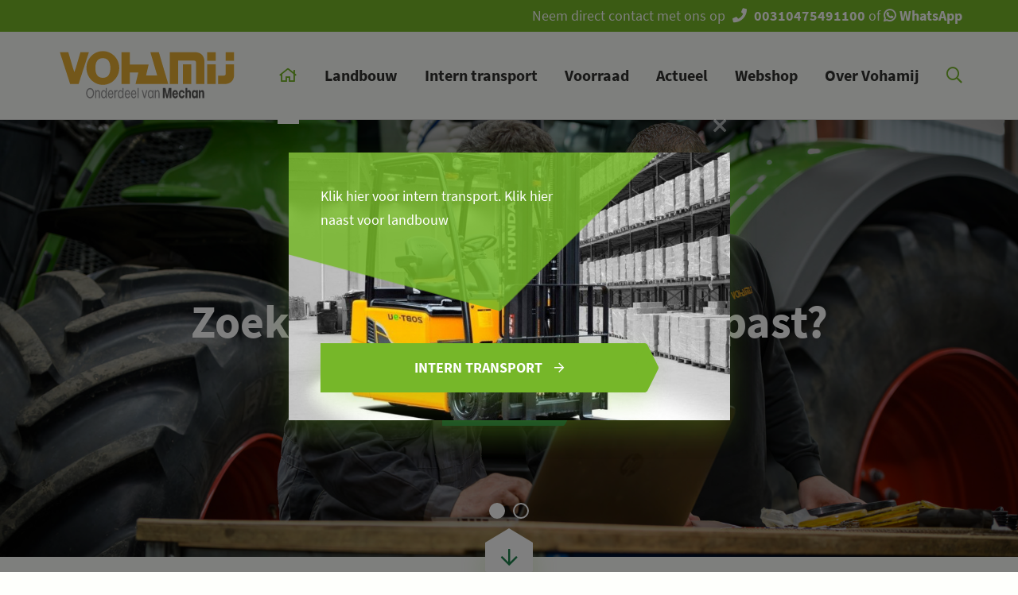

--- FILE ---
content_type: text/html; charset=utf-8
request_url: https://vohamij.nl/
body_size: 7766
content:
<!DOCTYPE html>
<html lang="nl-NL">
<head>
    <base href="https://vohamij.nl/"><!--[if lte IE 6]></base><![endif]-->
    <title>Home - Vohamij</title>
    <meta name="description" content="Welkom op de website van Vohamij gevestigd in Heythuysen Limburg. Officieel dealer van tractormerken Fendt en Valtra en Intern transport merken Komatsu, Hyundai en Atlet">
    <meta charset="utf-8">
    <meta name="viewport" content="width=device-width, initial-scale=1.0, maximum-scale=5.0">
    <meta http-equiv="Content-Type" content="text/html; charset=utf-8">
    <link rel="shortcut icon" href="/resources/themes/vohamij/images/favicon.ico" />
    
        <script id="Cookiebot" src="https://consent.cookiebot.com/uc.js" data-cbid="8fbf36dc-cb0f-440f-950d-81e80e74ffb5" data-blockingmode="auto" type="text/javascript"></script>
<!-- LeadExpress -->
<script type="text/javascript">
  var _paq = _paq || [];
  _paq.push(['trackPageView']);
  _paq.push(['enableLinkTracking']);
  _paq.push(['enableHeartBeatTimer', 10]);  

  (function() {
    var u="//tracker.leadexpress.nl/";
    _paq.push(['setTrackerUrl', u+'trackingcode.php']);
    _paq.push(['setSiteId', 543]);
    var d=document, g=d.createElement('script'), s=d.getElementsByTagName('script')[0];
    g.type='text/javascript'; g.async=true; g.defer=true; g.src=u+'trackingcode.js'; s.parentNode.insertBefore(g,s);
  })();
</script><noscript><p><img src="//tracker.leadexpress.nl/trackingcode.php?idsite=543" style="border:0;" alt=""></p></noscript>
<!-- End LeadExpress Code -->

<!-- Google Tag Manager -->
<script>(function(w,d,s,l,i){w[l]=w[l]||[];w[l].push({'gtm.start':
new Date().getTime(),event:'gtm.js'});var f=d.getElementsByTagName(s)[0],
j=d.createElement(s),dl=l!='dataLayer'?'&l='+l:'';j.async=true;j.src=
'https://www.googletagmanager.com/gtm.js?id='+i+dl;f.parentNode.insertBefore(j,f);
})(window,document,'script','dataLayer','GTM-PKRN87Q'); gtag('config', 'GTM-PKRN87Q', {'anonymize_ip': true});</script><!-- End Google Tag Manager -->
    
<link rel="stylesheet" type="text/css" href="/resources/themes/default/css/default.css?m=1715111681" />
</head>
<body class="GridPage has-visual">
<div class="wrapper">
    <div id="top">
    
        <div class="container text-right">
            Neem direct contact met ons op <i class="fa fa-phone item-middle"></i> <a href="tel:+31 (0)475 491100">00310475491100</a> of <a href="https://wa.me/00310475491100"><i class="fab fa-whatsapp"></i> WhatsApp</a>
        </div>
    
    
</div>
    <div id="nav-bar">
    <div class="breakout">
        <div class="container">
            <a href="https://vohamij.nl/" class="nav-logo">
                <img src="/resources/themes/vohamij/images/logo.svg" alt="Vohamij">
            </a>
            <nav id="main-nav" class="nav item-right">
                <ul>
                    <li class="close-off-canvas">
                        <a href="" name="Sluit menu">
                            <i class="far fa-times"></i>
                        </a>
                    </li>
                    
                        <li class="current">
                            
                                <a href="/" >
                                    
                                        <i class="far fa-home"></i>
                                    
                                </a>
                            
                        </li>
                    
                        <li class="link">
                            
                                <a href="/landbouw/" >
                                    
                                        Landbouw
                                    
                                </a>
                            
                        </li>
                    
                        <li class="link">
                            
                                <a href="https://www.vohamijheftrucks.nl/" >
                                    
                                        Intern transport
                                    
                                </a>
                            
                        </li>
                    
                        <li class="link">
                            
                                <a href="/voorraad/" >
                                    
                                        Voorraad
                                    
                                </a>
                            
                        </li>
                    
                        <li class="link">
                            
                                <a href="/actueel/" >
                                    
                                        Actueel
                                    
                                </a>
                            
                        </li>
                    
                        <li class="link">
                            
                                <a href="https://www.mechanshop.nl/" >
                                    
                                        Webshop
                                    
                                </a>
                            
                        </li>
                    
                        <li class="link">
                            
                                <a href="/over-vohamij/" >
                                    
                                        Over Vohamij
                                    
                                </a>
                            
                        </li>
                    
                    <li class="nav-search">
                        <a href="">
                            <i class="far fa-search"></i>
                        </a>
                        <form id="SearchForm_SearchForm" action="/home/SearchForm/" method="GET" enctype="application/x-www-form-urlencoded">
	
	<p id="SearchForm_SearchForm_error" class="alert " style="display: none"></p>
	
    <fieldset>
        
        <div id="SearchForm_SearchForm_Search_Holder" class="field text form-group--no-label">
	
	<div class="middleColumn">
		<input type="text" name="Search" class="text form-group--no-label" id="SearchForm_SearchForm_Search" placeholder="Zoeken" />
	</div>
	
	
	
</div>

        
    </fieldset>
    <div class="btn-toolbar">
        <button type="submit" name="action_results" class="action" id="SearchForm_SearchForm_action_results">
            <i class="far fa-search"></i>
        </button>
    </div>
</form>

                    </li>
                </ul>
            </nav>
        </div>
    </div>
</div>
<nav id="nav-bar-bottom">
    <ul class="list list-horizontal item-right">
    
        <li>
            
                <a href="/">
                    <i class="far fa-home"></i>
                    <span>
                        Home
                    </span>
                </a>
            
        </li>
    
        <li>
            
                <a href="/landbouw/">
                    <i class="far fa-tractor"></i>
                    <span>
                        Landbouw
                    </span>
                </a>
            
        </li>
    
    <li>
        <a href="/#nav-bar" class="open-off-canvas">
            <i class="far fa-bars"></i>
            <span>
                Menu
            </span>
        </a>
    </li>
</ul>

</nav>
    
    
        <header id="main-header">
            
                <div class="breakout breakout-right full ">
                    
                        <div class="slider-visual" data-slick='{"autoplaySpeed": 2500}'>
                            
                                <div class="slide">
                                    <div class="visual visual-full bg-color-primary visual-overlay" style="background-image: url('/assets/Visuals/vacatures/RON2652__FillWzE5MjAsMTA4MF0.jpg');">
<div class="visual visual-full">
    <div class="block visual-content visual-content-middle text-center">
        <div class="container">
            
                
                    <p class="heading-md mb-xs text-transparent-sm fw-regular">
                        Knappe koppen gezocht
                    </p>
                
                
                    
                        <p class="heading-xl text-shadow text-shadow-xl">
                            Zoek jij een baan die bij je past?
                        </p>
                    
                
                
                    <p class="btn-group btn-group-spaced items-center mt-lg">
                        
                            <a href="/werken-bij-vohamij/" class="btn btn-primary" name="Ga naar Kijk hier" >
                                Kijk hier<i class="far fa-arrow-right item-last"></i>
                            </a>
                        
                        
                    </p>
                
            
        </div>
    </div>
</div>
</div>
                                </div>
                            
                                <div class="slide">
                                    <div class="visual visual-full bg-color-primary visual-overlay" style="background-image: url('/assets/Visuals/202300807_Mechan_022__FillWzE5MjAsMTA4MF0.jpg');">
<div class="visual visual-full">
    <div class="block visual-content visual-content-middle text-center">
        <div class="container">
            
                
                
                    
                        <p class="heading-xl text-shadow text-shadow-xl">
                            13 Valtra unlimited tractoren voor defensie
                        </p>
                    
                
                
                    <p class="btn-group btn-group-spaced items-center mt-lg">
                        
                            <a href="/actueel/" class="btn btn-primary" name="Ga naar Lees meer" >
                                Lees meer<i class="far fa-arrow-right item-last"></i>
                            </a>
                        
                        
                    </p>
                
            
        </div>
    </div>
</div>
</div>
                                </div>
                            
                        </div>
                    
                    
                    
                        <a href="/#content" data-scroll-to="#content" class="btn btn-hex btn-white btn-scroll">
                            <i class="far fa-arrow-down"></i>
                        </a>
                    
                </div>
            
        </header>
    


    
    <div class="modal-wrapper active">
        <div class="modal modal-md">
            <a href="" class="hide-modal close-modal">
                <i class="far fa-times"></i>
            </a>
            <div class="row no-gutter">
                
                    <div class="col-md-12">
                        <div class="modal-block text-color-white"
                             style="background-image: url('/assets/Modals/heftruck__ScaleWidthWzcyMF0.jpeg');">
                            <div class="modal-block-content modal-block-content-hex">
                                
                                <p>Klik hier voor intern transport. Klik hier naast voor landbouw</p>
                            </div>
                            
                                <div class="modal-block-footer">
                                    <p>
                                        <a href="https://www.vohamijheftrucks.nl/"
                                           class="btn btn-lg btn-block btn-secondary" >
                                            Intern transport<i
                                                class="far fa-arrow-right item-last"></i>
                                        </a>
                                    </p>
                                </div>
                            
                        </div>
                    </div>
                
                
            </div>
        </div>
        <div class="overlay"></div>
    </div>

    <div id="content">
        
    
        

    <section class="block"><!--Block start-->
        
        <div class="container"><!--Container start-->
            
            <div class="row"><!--Row start-->


    
        <div class="element col-md-6  dnadesign__elemental__models__elementcontent" id="e1">
    <div class="">
    
        <div class="heading">
            
                <h2>Voor elk probleem een persoonlijke oplossing</h2>
            
        </div>
    
    <div class="cms">
        <p>Met bijna 50 jaar ervaring is Vohamij uw betrouwbare officiële merken-dealer. Vohamij adviseert en begeleidt u bij de aanschaf van duurzame bedrijfsmiddelen. U kunt altijd bij Vohamij terecht. Wij zorgen voor een passend en financieel aantrekkelijk antwoord op uw vraag. Neem contact op en maak kennis met een van onze adviseurs!</p>
    </div>
    
        <p>
            <a href="/contact/" name="contact"  class="btn btn-secondary">
                contact<i class="far fa-arrow-right item-last"></i>
            </a>
        </p>
    
</div>

</div>

    
        <div class="element col-md-5 offset-md-1  grid__elementproductgroups" id="e14">
    
    <ul class="list list-group list-group-hover">
        
            <li>
                <div class="flex items-middle">
                    
                        <a href="/landbouw/" class="list-item-link" name="Ga naar Landbouw">
                            <span title="Ga naar Landbouw"></span>
                        </a>
                    
                    <div class="hex hex-xxs bg-color-niestijl-red">
                        
                            <i class="fas fa-tractor"></i>
                        
                    </div>
                    <div class="ml-md mr-md">
                        <h2 class="heading-xs text-color-niestijl-red mb-xs">
                            Landbouw
                        </h2>
                        <p class="no-margin">Ontdek onze landbouwmachines</p>
                    </div>
                    <i class="fas fa-arrow-right text-color-secondary heading-xs item-right"></i>
                </div>
            </li>
        
    </ul>


</div>

    
        
            </div>
        </div>
    </section>


<div class="breakout">
    <div class="visual visual-md breakout-bg visual-overlay" style="background-image: url('/assets/Visuals/fendt-724-voorraad-web__FillWzE5MjAsNjUwXQ.jpg');"></div>
    <div class="visual visual-md">

        <div class="block visual-content visual-content-middle text-center">
            <div class="container">
                
                    <p class="heading-sm text-transparent-sm fw-regular mb-xs">
                        Ons actuele aanbod
                    </p>
                
                
                    <h2>Voorraad machines</h2>
                
                
                    <p class="btn-group btn-group-spaced items-center mt-lg">
                        
                            <a href="/voorraad/" name="Ga naar Actueel aanbod" class="btn btn-secondary"  target='_blank'>
                                Actueel aanbod<i class="far fa-arrow-right item-last"></i>
                            </a>
                        
                        
                    </p>
                
                
            </div>
        </div>
    </div>
</div>


    
        

    <section class="block"><!--Block start-->
        
        <div class="container"><!--Container start-->
            
            <div class="heading text-center mb-lg">
                <h2 class="mb-xs">
                    Actueel
                </h2>
                
                <p class="body-lg fw-semibold text-transparent-lg no-margin">
                    Als eerste op de hoogte van het laatste nieuws
                </p>
                
                
                    <div class="heading-btn">
                        <a href="/actueel/" name="Ga naar Meer actueel"  class="btn btn-primary">
                            Meer actueel<i class="far fa-arrow-right item-last"></i>
                        </a>
                    </div>
                
            </div>
            
            <div class="row"><!--Row start-->


    
        <div class="element col-md-12  grid__elementarticles" id="e4">
    <div class="row items-center">
    
        <div class="col-lg-3 col-sm-6">
            <div class="card card-clickable">
                <a href="/actueel/win-jij-een-cadeaubon-t-w-v-150/" class="card-link" name="Ga naar Pagina">
                    <span title="Ga naar Pagina"></span>
                </a>
                <div class="card-visual">
                    <img src="/assets/Visuals/Vohamij-Aspergemachine-monteur-1-web__FillWzQ1MCwzMzVd.jpg" alt="Vohamij Aspergemachine monteur 1 web"/>
                    
                        <div class="card-label bg-color-dark">
                            Actie
                        </div>
                    
                    
                        <div class="hex hex-white hex-xs">
                            <div class="hex">
                                <div class="hex">
                                            <span class="text-color-secondary">
                                                19
                                            </span>
                                    <span class="body-xxs text-uppercase">
                                                jan.
                                            </span>
                                </div>
                            </div>
                        </div>
                    
                </div>
                <div class="card-body">
                    <h3 class="heading-xs">
                        Win jij een cadeaubon t.w.v. € 150,-?
                    </h3>
                </div>
            </div>
        </div>
    
        <div class="col-lg-3 col-sm-6">
            <div class="card card-clickable">
                <a href="/actueel/aangepaste-openingstijden-feestdagen-2/" class="card-link" name="Ga naar Pagina">
                    <span title="Ga naar Pagina"></span>
                </a>
                <div class="card-visual">
                    <img src="/assets/Visuals/gecomprimeerd-kerst__FillWzQ1MCwzMzVd.jpg" alt="gecomprimeerd kerst"/>
                    
                        <div class="card-label bg-color-primary">
                            Nieuws
                        </div>
                    
                    
                        <div class="hex hex-white hex-xs">
                            <div class="hex">
                                <div class="hex">
                                            <span class="text-color-secondary">
                                                10
                                            </span>
                                    <span class="body-xxs text-uppercase">
                                                dec.
                                            </span>
                                </div>
                            </div>
                        </div>
                    
                </div>
                <div class="card-body">
                    <h3 class="heading-xs">
                        Aangepaste openingstijden feestdagen
                    </h3>
                </div>
            </div>
        </div>
    
        <div class="col-lg-3 col-sm-6">
            <div class="card card-clickable">
                <a href="/actueel/lemken-slijtdelen-actie/" class="card-link" name="Ga naar Pagina">
                    <span title="Ga naar Pagina"></span>
                </a>
                <div class="card-visual">
                    <img src="/assets/Visuals/Lemken-slijtdelen__FillWzQ1MCwzMzVd.jpg" alt="Lemken slijtdelen"/>
                    
                        <div class="card-label bg-color-dark">
                            Actie
                        </div>
                    
                    
                        <div class="hex hex-white hex-xs">
                            <div class="hex">
                                <div class="hex">
                                            <span class="text-color-secondary">
                                                12
                                            </span>
                                    <span class="body-xxs text-uppercase">
                                                nov.
                                            </span>
                                </div>
                            </div>
                        </div>
                    
                </div>
                <div class="card-body">
                    <h3 class="heading-xs">
                        LEMKEN Slijtdelen actie
                    </h3>
                </div>
            </div>
        </div>
    
        <div class="col-lg-3 col-sm-6">
            <div class="card card-clickable">
                <a href="/actueel/fendt-early-bird-2026-10-korting-uitgestelde-betaling-over-3-jaar-op-het-hele-hooibouwassortiment/" class="card-link" name="Ga naar Pagina">
                    <span title="Ga naar Pagina"></span>
                </a>
                <div class="card-visual">
                    <img src="/assets/Visuals/algemene-campagne-jpg__FillWzQ1MCwzMzVd.jpg" alt="algemene campagne jpg"/>
                    
                        <div class="card-label bg-color-primary">
                            Nieuws
                        </div>
                    
                    
                        <div class="hex hex-white hex-xs">
                            <div class="hex">
                                <div class="hex">
                                            <span class="text-color-secondary">
                                                7
                                            </span>
                                    <span class="body-xxs text-uppercase">
                                                nov.
                                            </span>
                                </div>
                            </div>
                        </div>
                    
                </div>
                <div class="card-body">
                    <h3 class="heading-xs">
                        Fendt Early Bird 2026 | 10% korting + uitgestelde betaling over 3 jaar op het hele hooibouwassortiment
                    </h3>
                </div>
            </div>
        </div>
    
</div>

</div>

    
        
            </div>
        </div>
    </section>


<div class="breakout breakout-left">
    <div class="visual visual-xl breakout-bg visual-overlay" style="background-image: url('/assets/Visuals/precisielandbouw__FillWzE5MjAsNjUwXQ.jpg');"></div>
    <div class="visual visual-xl">

        <div class="block visual-content visual-content-middle text-center">
            <div class="container">
                
                    <p class="heading-sm text-transparent-sm fw-regular mb-xs">
                        Meer rendement uit uw perceel
                    </p>
                
                
                    <h2>Innovatie</h2>
                
                
                    <p class="btn-group btn-group-spaced items-center mt-lg">
                        
                            <a href="https://www.mechan.nl/onze-diensten/mechan-smart-farming/" name="Ga naar Smart Farming" class="btn btn-secondary"  target='_blank'>
                                Smart Farming<i class="far fa-arrow-right item-last"></i>
                            </a>
                        
                        
                    </p>
                
                
            </div>
        </div>
    </div>
</div>


    
        

    <section class="block"><!--Block start-->
        
        <div class="container"><!--Container start-->
            
            <div class="row items-middle"><!--Row start-->


    
        <div class="element col-md-4  dnadesign__elemental__models__elementcontent" id="e6">
    <div class="">
    
        <div class="heading">
            
                <h2>Een kijkje in de wereld van Fendt</h2>
            
        </div>
    
    <div class="cms">
        <p>Ondernemer zijn is prachtig! Het is hard werken als agrariër. Velen uren worden gemaakt door mens en machine. Uitdagingen als het onvoorspelbare Nederlandse weer en de steeds strengere regelgeving maken het werk niet altijd makkelijk. Alles draait om grip houden op de onderneming. De tractoren en machines van Fendt zijn de betrouwbare partners voor deze ondernemers!</p>
    </div>
    
        <p>
            <a href="http://fendtnl.nl/ondernemer/" name="Bekijk alle video&#039;s "  target='_blank' class="btn btn-secondary">
                Bekijk alle video&#039;s <i class="far fa-arrow-right item-last"></i>
            </a>
        </p>
    
</div>

</div>

    
        <div class="element col-md-8  thewebmen__elementalmedia__model__elementalmedia" id="e7">
    
    <div class="embed-responsive embed-responsive-16x9 bg-color-secondary" style="background-image: url('/assets/Videos/6f9917bd0f/full-line-v2__ScaleWidthWzE5MjBd.jpg');">
        <a class="embed-responsive-link" name="Bekijk video">
            <span title="Bekijk video"></span>
        </a>
        <div class="youtube-player" data-videoid="https://www.youtube.com/embed/m21u9YwzS5Q"></div>
        <div class="hex">
            <div class="hex">
                <div class="hex">
                    <i class="fas fa-play"></i>
                </div>
            </div>
        </div>
    </div>


</div>

    
        <div class="element col-md-8  thewebmen__elementalmedia__model__elementalmedia" id="e598">
    
    <div class="embed-responsive embed-responsive-16x9 bg-color-secondary" style="background-image: url('/assets/Videos/DSC_2331__ScaleWidthWzE5MjBd.JPG');">
        <a class="embed-responsive-link" name="Bekijk video">
            <span title="Bekijk video"></span>
        </a>
        <div class="youtube-player" data-videoid="https://www.youtube.com/embed/OMDFucKV0V8"></div>
        <div class="hex">
            <div class="hex">
                <div class="hex">
                    <i class="fas fa-play"></i>
                </div>
            </div>
        </div>
    </div>


</div>

    
        <div class="element col-md-4  dnadesign__elemental__models__elementcontent" id="e599">
    <div class="">
    
        <div class="heading">
            
                <h2>Valtra - Your Working Machine</h2>
            
        </div>
    
    <div class="cms">
        <p>Wie voor de zekerheid van energiezuinige en bewezen motortechniek kiest, kiest voor de Valtra Ecoline. In vergelijkbare testen bij aftakaswerkzaamheden, is een brandstofbesparing tot wel 15% gemeten. Dat is pas besparen!</p>
    </div>
    
        <p>
            <a href="https://www.valtra.nl/" name="Meer over Valtra"  target='_blank' class="btn btn-secondary">
                Meer over Valtra<i class="far fa-arrow-right item-last"></i>
            </a>
        </p>
    
</div>

</div>

    
        
            </div><!--Row end-->
        </div><!--Container end-->
    </section><!--Block end-->


    <section class="block bg-color-light breakout breakout-right"><!--Block start-->
        
            <div class="breakout-bg bg-color-light"></div>
        
        <div class="container"><!--Container start-->
            
            <div class="heading text-center mb-lg">
                <h2 class="mb-xs">
                    Onze partners
                </h2>
                
                <p class="body-lg fw-semibold text-transparent-lg no-margin">
                    Vohamij is officieel dealer van AGCO
                </p>
                
                
                    <div class="heading-btn">
                        <a href="/merken/" name="Ga naar Ontdek onze merken"  class="btn btn-white">
                            Ontdek onze merken<i class="far fa-arrow-right item-last"></i>
                        </a>
                    </div>
                
            </div>
            
            <div class="row items-center"><!--Row start-->


    
        <div class="element col-md-3  thewebmen__elementalmedia__model__elementalmedia" id="e10">
    
    <p class="media-wrapper">
        
            <img src="/assets/MediaBlocks/a5d5f33885/Fendt_Logo_4C.png" alt="Fendt Logo 4C" class="img-block"/>
        
        
    </p>


</div>

    
        <div class="element col-md-3 offset-md-2  thewebmen__elementalmedia__model__elementalmedia" id="e156">
    
    <p class="media-wrapper">
        
            <img src="/assets/MediaBlocks/Valtra_Logo_Black_Outline_RGB.png" alt="Valtra Logo Black Outline RGB" class="img-block"/>
        
        
    </p>


</div>

    
        
            </div><!--Row end-->
        </div><!--Container end-->
    </section><!--Block end-->


    <section class="block"><!--Block start-->
        
        <div class="container"><!--Container start-->
            
            <div class="heading text-center mb-lg">
                <h2 class="mb-xs">
                    Contact opnemen
                </h2>
                
                <p class="body-lg fw-semibold text-transparent-lg no-margin">
                    Vraag het onze specialisten
                </p>
                
                
                    <div class="heading-btn">
                        <a href="/contact-2/contactpagina/" name="Ga naar Contactformulier"  target='_blank' class="btn btn-primary">
                            Contactformulier<i class="far fa-arrow-right item-last"></i>
                        </a>
                    </div>
                
            </div>
            
            <div class="row"><!--Row start-->


    
        <div class="element col-md-12  grid__elementicons" id="e12">
    <div class="row items-center cols-seperated">
    <div class="col-lg-3 col-md-4 col-sm-6">
        <div class="flex flex-vertical items-middle">
            <div class="hex">
                <div class="hex">
                    <div class="hex">
                        <i class="far fa-building"></i>
                    </div>
                </div>
            </div>
            <h3 class="heading-xs mb-sm text-center">
                1.
                
                    Algemeen
                
            </h3>
            <ul class="list list-icons">
                
                
                    <li>
                        <a href="tel:00310475491100"
                           name="Bel +31 (0)475 491100" class="fw-regular">
                            <i class="far fa-phone list-item-icon"></i>
                            +31 (0)475 491100
                        </a>
                    </li>
                
                
                    <li>
                        <a href="mailto:info@vohamij.nl" name="Mail info@vohamij.nl"
                           class="fw-regular">
                            <i class="far fa-at list-item-icon"></i>
                            info@vohamij.nl
                        </a>
                    </li>
                
                
                
            </ul>
        </div>
    </div>
    <div class="col-lg-3 col-md-4 col-sm-6">
        <div class="flex flex-vertical items-middle">
            <div class="hex">
                <div class="hex">
                    <div class="hex">
                        <i class="far fa-cog"></i>
                    </div>
                </div>
            </div>
            <h3 class="heading-xs mb-sm text-center">
                2.
                
                    Werkplaats Landbouw
                
            </h3>
            <ul class="list list-icons">
                
                
                    <li>
                        <a href="tel:00310475520231"
                           name="Bel +31 (0)475 520231" class="fw-regular">
                            <i class="far fa-phone list-item-icon"></i>
                            +31 (0)475 520231
                        </a>
                    </li>
                
                
                    <li>
                        <a href="mailto:werkplaats@vohamij.nl" name="Mail werkplaats@vohamij.nl"
                           class="fw-regular">
                            <i class="far fa-at list-item-icon"></i>
                            werkplaats@vohamij.nl
                        </a>
                    </li>
                
                
                
            </ul>
        </div>
    </div>
    <div class="col-lg-3 col-md-4 col-sm-6">
        <div class="flex flex-vertical items-middle">
            <div class="hex">
                <div class="hex">
                    <div class="hex">
                        <i class="far fa-exclamation-circle"></i>
                    </div>
                </div>
            </div>
            <h3 class="heading-xs mb-sm text-center">
                3.
                
                    Storingsdienst Landbouw
                
            </h3>
            <ul class="list list-icons">
                
                
                    <li>
                        <a href="tel:00310653354867"
                           name="Bel +31 (0)6 53354867" class="fw-regular">
                            <i class="far fa-phone list-item-icon"></i>
                            +31 (0)6 53354867
                        </a>
                    </li>
                
                
                
                    <li>
                        Bij geen gehoor svp inspreken (alleen buiten openingstijden)
                    </li>
                
                
            </ul>
        </div>
    </div>
</div>
</div>

    
        
            </div>
        </div>
    </section>


<div class="visual-wrapper">
    <div class="visual visual-lg visual-overlay" style="background-image: url('/assets/Visuals/104866f128/shutterstock_683138257-web__FillWzE5MjAsNjUwXQ.jpg');">

        <div class="block visual-content visual-content-middle text-center">
            <div class="container">
                
                    <p class="heading-sm text-transparent-sm fw-regular mb-xs">
                        Niks missen?
                    </p>
                
                
                    <h2>Meld u aan voor de Vohamij nieuwsbrief</h2>
                
                
                
                    <div class="row">
                        <div class="col-md-6 col-md-offset-3">
                            <div class="form-inline">
                                
<form id="NewsletterForm_NewsletterForm" action="/home/element/13/NewsletterForm" method="POST" enctype="application/x-www-form-urlencoded">

	
	<p id="NewsletterForm_NewsletterForm_error" class="message " style="display: none"></p>
	

	<fieldset>
		
		
			<div id="NewsletterForm_NewsletterForm_Email_Holder" class="field email text">
	<label class="left" for="NewsletterForm_NewsletterForm_Email">E-mailadres</label>
	<div class="middleColumn">
		<input type="email" name="Email" class="email text" id="NewsletterForm_NewsletterForm_Email" required="required" aria-required="true" Placeholder="E-mail adres" />
	</div>
	
	
	
</div>

		
			<input type="hidden" name="SecurityID" value="f7ed9bf587a74fc19936c8334691454b2981da4f" class="hidden" id="NewsletterForm_NewsletterForm_SecurityID" />
		
			<div id="NewsletterForm_NewsletterForm_Captcha_Holder" class="field nocaptcha form-group--no-label">
	
	<div class="middleColumn">
		<div class="g-recaptcha" id="Nocaptcha-NewsletterForm_NewsletterForm_Captcha" data-sitekey="6LexSs8UAAAAAPWnOtW1dk7cPCPD2G9i2QnlReDO" data-theme="light" data-type="image" data-size="normal" data-form="NewsletterForm_NewsletterForm" data-badge=""></div>


<noscript>
    <p>You must enable JavaScript to submit this form</p>
</noscript>
	</div>
	
	
	
</div>

		
		<div class="clear"><!-- --></div>
	</fieldset>

	
	<div class="btn-toolbar">
		
			<button type="submit" name="action_subscribe" value="Verzenden" class="action" id="NewsletterForm_NewsletterForm_action_subscribe">
		Verzenden<i class="far fa-arrow-right item-last"></i>
	</button>
		
	</div>
	

</form>


                            </div>
                        </div>
                    </div>
                
            </div>
        </div>
    </div>
</div>


    
        


    



    </div>
    <footer id="main-footer">
    <div class="block bg-color-primary links-color-white links-color-hover-dark">
        <div class="container">
            <div class="row">
                <div class="col-md-3">
                    <p class="footer-logo">
                        <img src="/resources/themes/vohamij/images/logo-wit.svg" alt="Vohamij">
                    </p>
                    <div class="row">
    <div class="col-lg-12">
        <ul class="list list-icons list-icons-lg">
            <li class="body-xl text-bold no-margin">
                
                    Vestigingsadres
                
            </li>
            <li>
                <i class="far fa-map-marker list-item-icon"></i>
                Biesstraat 47
            </li>
            <li>
                6093 AC Heythuysen
            </li>
            <li>
                <i class="far fa-phone list-item-icon"></i>
                <a href="tel:00310475491100">
                    +31 (0)475 491100
                </a>
            </li>
            <li>
                <i class="far fa-at list-item-icon"></i>
                <a href="mailto:info@vohamij.nl">
                    info@vohamij.nl
                </a>
            </li>
            
        </ul>
    </div>
    
</div>
                </div>
                <div class="col-lg-9 col-lg-offset-0 col-md-8 col-md-offset-1">
                    <div class="row">
                        <div class="col-lg-4 col-md-6">
                            
    <h2 class="heading-xs">
        Vacatures
    </h2>
    <ul class="list">
        
            <li>
                
                    <a href="/werken-bij-vohamij/">
                        Werken bij Vohamij
                    </a>
                
            </li>
        
    </ul>

                        </div>
                        <div class="col-lg-4 col-md-6">
                            
    <h2 class="heading-xs">
        Onze diensten
    </h2>
    <ul class="list">
        
            <li>
                
                    <a href="/landbouw/">
                        Landbouw
                    </a>
                
            </li>
        
            <li>
                
                    <a href="https://www.vohamijheftrucks.nl/">
                        Intern transport
                    </a>
                
            </li>
        
            <li>
                
                    <a href="/voorraad/">
                        Voorraad
                    </a>
                
            </li>
        
            <li>
                
                    <a href="/actueel/">
                        Nieuwsberichten
                    </a>
                
            </li>
        
            <li>
                
                    <a href="/onze-vestigingen/">
                        Onze Vestigingen
                    </a>
                
            </li>
        
            <li>
                
                    <a href="https://www.agcofinance.com/nl/nl-nl">
                        Financiering
                    </a>
                
            </li>
        
    </ul>

                        </div>
                        <div class="col-lg-4 col-md-12">
                            <div class="row">
                                <div class="col-lg-12 col-md-6">
                                    
                                </div>
                                
                                <div class="col-lg-12 col-md-6">
                                    <h2 class="heading-xs">
                                        Volg ons op
                                    </h2>
                                    <ul class="list list-horizontal heading-xs">
                                        
                                            <li>
                                                <a href="https://www.facebook.com/vohamij/" target="_blank">
                                                    <i class="fab fa-facebook"></i>
                                                </a>
                                            </li>
                                        
                                            <li>
                                                <a href="https://www.linkedin.com/company/vohamij-landbouw/" target="_blank">
                                                    <i class="fab fa-linkedin"></i>
                                                </a>
                                            </li>
                                        
                                    </ul>
                                </div>
                                
                            </div>
                        </div>
                    </div>
                </div>
            </div>
            <hr/>
            <div class="flex flex-wrap">
                <p>
                    <strong>© Copyright Vohamij - Alle rechten voorbehouden</strong>
                </p>
                <ul class="list list-horizontal item-right">
    
        <li>
            
                <a href="/contact/">Contact</a>
            
        </li>
    
        <li>
            
                <a href="/disclaimer/">Disclaimer</a>
            
        </li>
    
        <li>
            
                <a href="https://acrobat.adobe.com/id/urn:aaid:sc:EU:f771cc80-dc2a-453a-8eda-6f83da47f65b">Fedecomvoorwaarden</a>
            
        </li>
    
</ul>

            </div>
        </div>
    </div>
</footer>

</div>
<div class="overlay"></div>

<script type="application/javascript" src="/resources/themes/default/javascript/bundle.js?m=1715111681"></script>
<script type="application/javascript" src="/resources/vendor/undefinedoffset/silverstripe-nocaptcha/javascript/NocaptchaField.js?m=1639404996"></script>
<script type="application/javascript">//<![CDATA[
(function() {
var gr = document.createElement('script'); gr.type = 'text/javascript'; gr.async = true;
gr.src = ('https:' == document.location.protocol ? 'https://www' : 'http://www') + '.google.com/recaptcha/api.js?render=explicit&hl=nl&onload=noCaptchaFieldRender';
var s = document.getElementsByTagName('script')[0]; s.parentNode.insertBefore(gr, s);
})();

//]]></script>
<script type="application/javascript">//<![CDATA[
var _noCaptchaFields=_noCaptchaFields || [];_noCaptchaFields.push('NewsletterForm_NewsletterForm_Captcha');var _noCaptchaValidationExemptActions=_noCaptchaValidationExemptActions || [];_noCaptchaValidationExemptActions.push('');
//]]></script>
</body>
</html>


--- FILE ---
content_type: text/html; charset=utf-8
request_url: https://www.google.com/recaptcha/api2/anchor?ar=1&k=6LexSs8UAAAAAPWnOtW1dk7cPCPD2G9i2QnlReDO&co=aHR0cHM6Ly92b2hhbWlqLm5sOjQ0Mw..&hl=nl&type=image&v=PoyoqOPhxBO7pBk68S4YbpHZ&theme=light&size=normal&anchor-ms=20000&execute-ms=30000&cb=ezpidfei690c
body_size: 49400
content:
<!DOCTYPE HTML><html dir="ltr" lang="nl"><head><meta http-equiv="Content-Type" content="text/html; charset=UTF-8">
<meta http-equiv="X-UA-Compatible" content="IE=edge">
<title>reCAPTCHA</title>
<style type="text/css">
/* cyrillic-ext */
@font-face {
  font-family: 'Roboto';
  font-style: normal;
  font-weight: 400;
  font-stretch: 100%;
  src: url(//fonts.gstatic.com/s/roboto/v48/KFO7CnqEu92Fr1ME7kSn66aGLdTylUAMa3GUBHMdazTgWw.woff2) format('woff2');
  unicode-range: U+0460-052F, U+1C80-1C8A, U+20B4, U+2DE0-2DFF, U+A640-A69F, U+FE2E-FE2F;
}
/* cyrillic */
@font-face {
  font-family: 'Roboto';
  font-style: normal;
  font-weight: 400;
  font-stretch: 100%;
  src: url(//fonts.gstatic.com/s/roboto/v48/KFO7CnqEu92Fr1ME7kSn66aGLdTylUAMa3iUBHMdazTgWw.woff2) format('woff2');
  unicode-range: U+0301, U+0400-045F, U+0490-0491, U+04B0-04B1, U+2116;
}
/* greek-ext */
@font-face {
  font-family: 'Roboto';
  font-style: normal;
  font-weight: 400;
  font-stretch: 100%;
  src: url(//fonts.gstatic.com/s/roboto/v48/KFO7CnqEu92Fr1ME7kSn66aGLdTylUAMa3CUBHMdazTgWw.woff2) format('woff2');
  unicode-range: U+1F00-1FFF;
}
/* greek */
@font-face {
  font-family: 'Roboto';
  font-style: normal;
  font-weight: 400;
  font-stretch: 100%;
  src: url(//fonts.gstatic.com/s/roboto/v48/KFO7CnqEu92Fr1ME7kSn66aGLdTylUAMa3-UBHMdazTgWw.woff2) format('woff2');
  unicode-range: U+0370-0377, U+037A-037F, U+0384-038A, U+038C, U+038E-03A1, U+03A3-03FF;
}
/* math */
@font-face {
  font-family: 'Roboto';
  font-style: normal;
  font-weight: 400;
  font-stretch: 100%;
  src: url(//fonts.gstatic.com/s/roboto/v48/KFO7CnqEu92Fr1ME7kSn66aGLdTylUAMawCUBHMdazTgWw.woff2) format('woff2');
  unicode-range: U+0302-0303, U+0305, U+0307-0308, U+0310, U+0312, U+0315, U+031A, U+0326-0327, U+032C, U+032F-0330, U+0332-0333, U+0338, U+033A, U+0346, U+034D, U+0391-03A1, U+03A3-03A9, U+03B1-03C9, U+03D1, U+03D5-03D6, U+03F0-03F1, U+03F4-03F5, U+2016-2017, U+2034-2038, U+203C, U+2040, U+2043, U+2047, U+2050, U+2057, U+205F, U+2070-2071, U+2074-208E, U+2090-209C, U+20D0-20DC, U+20E1, U+20E5-20EF, U+2100-2112, U+2114-2115, U+2117-2121, U+2123-214F, U+2190, U+2192, U+2194-21AE, U+21B0-21E5, U+21F1-21F2, U+21F4-2211, U+2213-2214, U+2216-22FF, U+2308-230B, U+2310, U+2319, U+231C-2321, U+2336-237A, U+237C, U+2395, U+239B-23B7, U+23D0, U+23DC-23E1, U+2474-2475, U+25AF, U+25B3, U+25B7, U+25BD, U+25C1, U+25CA, U+25CC, U+25FB, U+266D-266F, U+27C0-27FF, U+2900-2AFF, U+2B0E-2B11, U+2B30-2B4C, U+2BFE, U+3030, U+FF5B, U+FF5D, U+1D400-1D7FF, U+1EE00-1EEFF;
}
/* symbols */
@font-face {
  font-family: 'Roboto';
  font-style: normal;
  font-weight: 400;
  font-stretch: 100%;
  src: url(//fonts.gstatic.com/s/roboto/v48/KFO7CnqEu92Fr1ME7kSn66aGLdTylUAMaxKUBHMdazTgWw.woff2) format('woff2');
  unicode-range: U+0001-000C, U+000E-001F, U+007F-009F, U+20DD-20E0, U+20E2-20E4, U+2150-218F, U+2190, U+2192, U+2194-2199, U+21AF, U+21E6-21F0, U+21F3, U+2218-2219, U+2299, U+22C4-22C6, U+2300-243F, U+2440-244A, U+2460-24FF, U+25A0-27BF, U+2800-28FF, U+2921-2922, U+2981, U+29BF, U+29EB, U+2B00-2BFF, U+4DC0-4DFF, U+FFF9-FFFB, U+10140-1018E, U+10190-1019C, U+101A0, U+101D0-101FD, U+102E0-102FB, U+10E60-10E7E, U+1D2C0-1D2D3, U+1D2E0-1D37F, U+1F000-1F0FF, U+1F100-1F1AD, U+1F1E6-1F1FF, U+1F30D-1F30F, U+1F315, U+1F31C, U+1F31E, U+1F320-1F32C, U+1F336, U+1F378, U+1F37D, U+1F382, U+1F393-1F39F, U+1F3A7-1F3A8, U+1F3AC-1F3AF, U+1F3C2, U+1F3C4-1F3C6, U+1F3CA-1F3CE, U+1F3D4-1F3E0, U+1F3ED, U+1F3F1-1F3F3, U+1F3F5-1F3F7, U+1F408, U+1F415, U+1F41F, U+1F426, U+1F43F, U+1F441-1F442, U+1F444, U+1F446-1F449, U+1F44C-1F44E, U+1F453, U+1F46A, U+1F47D, U+1F4A3, U+1F4B0, U+1F4B3, U+1F4B9, U+1F4BB, U+1F4BF, U+1F4C8-1F4CB, U+1F4D6, U+1F4DA, U+1F4DF, U+1F4E3-1F4E6, U+1F4EA-1F4ED, U+1F4F7, U+1F4F9-1F4FB, U+1F4FD-1F4FE, U+1F503, U+1F507-1F50B, U+1F50D, U+1F512-1F513, U+1F53E-1F54A, U+1F54F-1F5FA, U+1F610, U+1F650-1F67F, U+1F687, U+1F68D, U+1F691, U+1F694, U+1F698, U+1F6AD, U+1F6B2, U+1F6B9-1F6BA, U+1F6BC, U+1F6C6-1F6CF, U+1F6D3-1F6D7, U+1F6E0-1F6EA, U+1F6F0-1F6F3, U+1F6F7-1F6FC, U+1F700-1F7FF, U+1F800-1F80B, U+1F810-1F847, U+1F850-1F859, U+1F860-1F887, U+1F890-1F8AD, U+1F8B0-1F8BB, U+1F8C0-1F8C1, U+1F900-1F90B, U+1F93B, U+1F946, U+1F984, U+1F996, U+1F9E9, U+1FA00-1FA6F, U+1FA70-1FA7C, U+1FA80-1FA89, U+1FA8F-1FAC6, U+1FACE-1FADC, U+1FADF-1FAE9, U+1FAF0-1FAF8, U+1FB00-1FBFF;
}
/* vietnamese */
@font-face {
  font-family: 'Roboto';
  font-style: normal;
  font-weight: 400;
  font-stretch: 100%;
  src: url(//fonts.gstatic.com/s/roboto/v48/KFO7CnqEu92Fr1ME7kSn66aGLdTylUAMa3OUBHMdazTgWw.woff2) format('woff2');
  unicode-range: U+0102-0103, U+0110-0111, U+0128-0129, U+0168-0169, U+01A0-01A1, U+01AF-01B0, U+0300-0301, U+0303-0304, U+0308-0309, U+0323, U+0329, U+1EA0-1EF9, U+20AB;
}
/* latin-ext */
@font-face {
  font-family: 'Roboto';
  font-style: normal;
  font-weight: 400;
  font-stretch: 100%;
  src: url(//fonts.gstatic.com/s/roboto/v48/KFO7CnqEu92Fr1ME7kSn66aGLdTylUAMa3KUBHMdazTgWw.woff2) format('woff2');
  unicode-range: U+0100-02BA, U+02BD-02C5, U+02C7-02CC, U+02CE-02D7, U+02DD-02FF, U+0304, U+0308, U+0329, U+1D00-1DBF, U+1E00-1E9F, U+1EF2-1EFF, U+2020, U+20A0-20AB, U+20AD-20C0, U+2113, U+2C60-2C7F, U+A720-A7FF;
}
/* latin */
@font-face {
  font-family: 'Roboto';
  font-style: normal;
  font-weight: 400;
  font-stretch: 100%;
  src: url(//fonts.gstatic.com/s/roboto/v48/KFO7CnqEu92Fr1ME7kSn66aGLdTylUAMa3yUBHMdazQ.woff2) format('woff2');
  unicode-range: U+0000-00FF, U+0131, U+0152-0153, U+02BB-02BC, U+02C6, U+02DA, U+02DC, U+0304, U+0308, U+0329, U+2000-206F, U+20AC, U+2122, U+2191, U+2193, U+2212, U+2215, U+FEFF, U+FFFD;
}
/* cyrillic-ext */
@font-face {
  font-family: 'Roboto';
  font-style: normal;
  font-weight: 500;
  font-stretch: 100%;
  src: url(//fonts.gstatic.com/s/roboto/v48/KFO7CnqEu92Fr1ME7kSn66aGLdTylUAMa3GUBHMdazTgWw.woff2) format('woff2');
  unicode-range: U+0460-052F, U+1C80-1C8A, U+20B4, U+2DE0-2DFF, U+A640-A69F, U+FE2E-FE2F;
}
/* cyrillic */
@font-face {
  font-family: 'Roboto';
  font-style: normal;
  font-weight: 500;
  font-stretch: 100%;
  src: url(//fonts.gstatic.com/s/roboto/v48/KFO7CnqEu92Fr1ME7kSn66aGLdTylUAMa3iUBHMdazTgWw.woff2) format('woff2');
  unicode-range: U+0301, U+0400-045F, U+0490-0491, U+04B0-04B1, U+2116;
}
/* greek-ext */
@font-face {
  font-family: 'Roboto';
  font-style: normal;
  font-weight: 500;
  font-stretch: 100%;
  src: url(//fonts.gstatic.com/s/roboto/v48/KFO7CnqEu92Fr1ME7kSn66aGLdTylUAMa3CUBHMdazTgWw.woff2) format('woff2');
  unicode-range: U+1F00-1FFF;
}
/* greek */
@font-face {
  font-family: 'Roboto';
  font-style: normal;
  font-weight: 500;
  font-stretch: 100%;
  src: url(//fonts.gstatic.com/s/roboto/v48/KFO7CnqEu92Fr1ME7kSn66aGLdTylUAMa3-UBHMdazTgWw.woff2) format('woff2');
  unicode-range: U+0370-0377, U+037A-037F, U+0384-038A, U+038C, U+038E-03A1, U+03A3-03FF;
}
/* math */
@font-face {
  font-family: 'Roboto';
  font-style: normal;
  font-weight: 500;
  font-stretch: 100%;
  src: url(//fonts.gstatic.com/s/roboto/v48/KFO7CnqEu92Fr1ME7kSn66aGLdTylUAMawCUBHMdazTgWw.woff2) format('woff2');
  unicode-range: U+0302-0303, U+0305, U+0307-0308, U+0310, U+0312, U+0315, U+031A, U+0326-0327, U+032C, U+032F-0330, U+0332-0333, U+0338, U+033A, U+0346, U+034D, U+0391-03A1, U+03A3-03A9, U+03B1-03C9, U+03D1, U+03D5-03D6, U+03F0-03F1, U+03F4-03F5, U+2016-2017, U+2034-2038, U+203C, U+2040, U+2043, U+2047, U+2050, U+2057, U+205F, U+2070-2071, U+2074-208E, U+2090-209C, U+20D0-20DC, U+20E1, U+20E5-20EF, U+2100-2112, U+2114-2115, U+2117-2121, U+2123-214F, U+2190, U+2192, U+2194-21AE, U+21B0-21E5, U+21F1-21F2, U+21F4-2211, U+2213-2214, U+2216-22FF, U+2308-230B, U+2310, U+2319, U+231C-2321, U+2336-237A, U+237C, U+2395, U+239B-23B7, U+23D0, U+23DC-23E1, U+2474-2475, U+25AF, U+25B3, U+25B7, U+25BD, U+25C1, U+25CA, U+25CC, U+25FB, U+266D-266F, U+27C0-27FF, U+2900-2AFF, U+2B0E-2B11, U+2B30-2B4C, U+2BFE, U+3030, U+FF5B, U+FF5D, U+1D400-1D7FF, U+1EE00-1EEFF;
}
/* symbols */
@font-face {
  font-family: 'Roboto';
  font-style: normal;
  font-weight: 500;
  font-stretch: 100%;
  src: url(//fonts.gstatic.com/s/roboto/v48/KFO7CnqEu92Fr1ME7kSn66aGLdTylUAMaxKUBHMdazTgWw.woff2) format('woff2');
  unicode-range: U+0001-000C, U+000E-001F, U+007F-009F, U+20DD-20E0, U+20E2-20E4, U+2150-218F, U+2190, U+2192, U+2194-2199, U+21AF, U+21E6-21F0, U+21F3, U+2218-2219, U+2299, U+22C4-22C6, U+2300-243F, U+2440-244A, U+2460-24FF, U+25A0-27BF, U+2800-28FF, U+2921-2922, U+2981, U+29BF, U+29EB, U+2B00-2BFF, U+4DC0-4DFF, U+FFF9-FFFB, U+10140-1018E, U+10190-1019C, U+101A0, U+101D0-101FD, U+102E0-102FB, U+10E60-10E7E, U+1D2C0-1D2D3, U+1D2E0-1D37F, U+1F000-1F0FF, U+1F100-1F1AD, U+1F1E6-1F1FF, U+1F30D-1F30F, U+1F315, U+1F31C, U+1F31E, U+1F320-1F32C, U+1F336, U+1F378, U+1F37D, U+1F382, U+1F393-1F39F, U+1F3A7-1F3A8, U+1F3AC-1F3AF, U+1F3C2, U+1F3C4-1F3C6, U+1F3CA-1F3CE, U+1F3D4-1F3E0, U+1F3ED, U+1F3F1-1F3F3, U+1F3F5-1F3F7, U+1F408, U+1F415, U+1F41F, U+1F426, U+1F43F, U+1F441-1F442, U+1F444, U+1F446-1F449, U+1F44C-1F44E, U+1F453, U+1F46A, U+1F47D, U+1F4A3, U+1F4B0, U+1F4B3, U+1F4B9, U+1F4BB, U+1F4BF, U+1F4C8-1F4CB, U+1F4D6, U+1F4DA, U+1F4DF, U+1F4E3-1F4E6, U+1F4EA-1F4ED, U+1F4F7, U+1F4F9-1F4FB, U+1F4FD-1F4FE, U+1F503, U+1F507-1F50B, U+1F50D, U+1F512-1F513, U+1F53E-1F54A, U+1F54F-1F5FA, U+1F610, U+1F650-1F67F, U+1F687, U+1F68D, U+1F691, U+1F694, U+1F698, U+1F6AD, U+1F6B2, U+1F6B9-1F6BA, U+1F6BC, U+1F6C6-1F6CF, U+1F6D3-1F6D7, U+1F6E0-1F6EA, U+1F6F0-1F6F3, U+1F6F7-1F6FC, U+1F700-1F7FF, U+1F800-1F80B, U+1F810-1F847, U+1F850-1F859, U+1F860-1F887, U+1F890-1F8AD, U+1F8B0-1F8BB, U+1F8C0-1F8C1, U+1F900-1F90B, U+1F93B, U+1F946, U+1F984, U+1F996, U+1F9E9, U+1FA00-1FA6F, U+1FA70-1FA7C, U+1FA80-1FA89, U+1FA8F-1FAC6, U+1FACE-1FADC, U+1FADF-1FAE9, U+1FAF0-1FAF8, U+1FB00-1FBFF;
}
/* vietnamese */
@font-face {
  font-family: 'Roboto';
  font-style: normal;
  font-weight: 500;
  font-stretch: 100%;
  src: url(//fonts.gstatic.com/s/roboto/v48/KFO7CnqEu92Fr1ME7kSn66aGLdTylUAMa3OUBHMdazTgWw.woff2) format('woff2');
  unicode-range: U+0102-0103, U+0110-0111, U+0128-0129, U+0168-0169, U+01A0-01A1, U+01AF-01B0, U+0300-0301, U+0303-0304, U+0308-0309, U+0323, U+0329, U+1EA0-1EF9, U+20AB;
}
/* latin-ext */
@font-face {
  font-family: 'Roboto';
  font-style: normal;
  font-weight: 500;
  font-stretch: 100%;
  src: url(//fonts.gstatic.com/s/roboto/v48/KFO7CnqEu92Fr1ME7kSn66aGLdTylUAMa3KUBHMdazTgWw.woff2) format('woff2');
  unicode-range: U+0100-02BA, U+02BD-02C5, U+02C7-02CC, U+02CE-02D7, U+02DD-02FF, U+0304, U+0308, U+0329, U+1D00-1DBF, U+1E00-1E9F, U+1EF2-1EFF, U+2020, U+20A0-20AB, U+20AD-20C0, U+2113, U+2C60-2C7F, U+A720-A7FF;
}
/* latin */
@font-face {
  font-family: 'Roboto';
  font-style: normal;
  font-weight: 500;
  font-stretch: 100%;
  src: url(//fonts.gstatic.com/s/roboto/v48/KFO7CnqEu92Fr1ME7kSn66aGLdTylUAMa3yUBHMdazQ.woff2) format('woff2');
  unicode-range: U+0000-00FF, U+0131, U+0152-0153, U+02BB-02BC, U+02C6, U+02DA, U+02DC, U+0304, U+0308, U+0329, U+2000-206F, U+20AC, U+2122, U+2191, U+2193, U+2212, U+2215, U+FEFF, U+FFFD;
}
/* cyrillic-ext */
@font-face {
  font-family: 'Roboto';
  font-style: normal;
  font-weight: 900;
  font-stretch: 100%;
  src: url(//fonts.gstatic.com/s/roboto/v48/KFO7CnqEu92Fr1ME7kSn66aGLdTylUAMa3GUBHMdazTgWw.woff2) format('woff2');
  unicode-range: U+0460-052F, U+1C80-1C8A, U+20B4, U+2DE0-2DFF, U+A640-A69F, U+FE2E-FE2F;
}
/* cyrillic */
@font-face {
  font-family: 'Roboto';
  font-style: normal;
  font-weight: 900;
  font-stretch: 100%;
  src: url(//fonts.gstatic.com/s/roboto/v48/KFO7CnqEu92Fr1ME7kSn66aGLdTylUAMa3iUBHMdazTgWw.woff2) format('woff2');
  unicode-range: U+0301, U+0400-045F, U+0490-0491, U+04B0-04B1, U+2116;
}
/* greek-ext */
@font-face {
  font-family: 'Roboto';
  font-style: normal;
  font-weight: 900;
  font-stretch: 100%;
  src: url(//fonts.gstatic.com/s/roboto/v48/KFO7CnqEu92Fr1ME7kSn66aGLdTylUAMa3CUBHMdazTgWw.woff2) format('woff2');
  unicode-range: U+1F00-1FFF;
}
/* greek */
@font-face {
  font-family: 'Roboto';
  font-style: normal;
  font-weight: 900;
  font-stretch: 100%;
  src: url(//fonts.gstatic.com/s/roboto/v48/KFO7CnqEu92Fr1ME7kSn66aGLdTylUAMa3-UBHMdazTgWw.woff2) format('woff2');
  unicode-range: U+0370-0377, U+037A-037F, U+0384-038A, U+038C, U+038E-03A1, U+03A3-03FF;
}
/* math */
@font-face {
  font-family: 'Roboto';
  font-style: normal;
  font-weight: 900;
  font-stretch: 100%;
  src: url(//fonts.gstatic.com/s/roboto/v48/KFO7CnqEu92Fr1ME7kSn66aGLdTylUAMawCUBHMdazTgWw.woff2) format('woff2');
  unicode-range: U+0302-0303, U+0305, U+0307-0308, U+0310, U+0312, U+0315, U+031A, U+0326-0327, U+032C, U+032F-0330, U+0332-0333, U+0338, U+033A, U+0346, U+034D, U+0391-03A1, U+03A3-03A9, U+03B1-03C9, U+03D1, U+03D5-03D6, U+03F0-03F1, U+03F4-03F5, U+2016-2017, U+2034-2038, U+203C, U+2040, U+2043, U+2047, U+2050, U+2057, U+205F, U+2070-2071, U+2074-208E, U+2090-209C, U+20D0-20DC, U+20E1, U+20E5-20EF, U+2100-2112, U+2114-2115, U+2117-2121, U+2123-214F, U+2190, U+2192, U+2194-21AE, U+21B0-21E5, U+21F1-21F2, U+21F4-2211, U+2213-2214, U+2216-22FF, U+2308-230B, U+2310, U+2319, U+231C-2321, U+2336-237A, U+237C, U+2395, U+239B-23B7, U+23D0, U+23DC-23E1, U+2474-2475, U+25AF, U+25B3, U+25B7, U+25BD, U+25C1, U+25CA, U+25CC, U+25FB, U+266D-266F, U+27C0-27FF, U+2900-2AFF, U+2B0E-2B11, U+2B30-2B4C, U+2BFE, U+3030, U+FF5B, U+FF5D, U+1D400-1D7FF, U+1EE00-1EEFF;
}
/* symbols */
@font-face {
  font-family: 'Roboto';
  font-style: normal;
  font-weight: 900;
  font-stretch: 100%;
  src: url(//fonts.gstatic.com/s/roboto/v48/KFO7CnqEu92Fr1ME7kSn66aGLdTylUAMaxKUBHMdazTgWw.woff2) format('woff2');
  unicode-range: U+0001-000C, U+000E-001F, U+007F-009F, U+20DD-20E0, U+20E2-20E4, U+2150-218F, U+2190, U+2192, U+2194-2199, U+21AF, U+21E6-21F0, U+21F3, U+2218-2219, U+2299, U+22C4-22C6, U+2300-243F, U+2440-244A, U+2460-24FF, U+25A0-27BF, U+2800-28FF, U+2921-2922, U+2981, U+29BF, U+29EB, U+2B00-2BFF, U+4DC0-4DFF, U+FFF9-FFFB, U+10140-1018E, U+10190-1019C, U+101A0, U+101D0-101FD, U+102E0-102FB, U+10E60-10E7E, U+1D2C0-1D2D3, U+1D2E0-1D37F, U+1F000-1F0FF, U+1F100-1F1AD, U+1F1E6-1F1FF, U+1F30D-1F30F, U+1F315, U+1F31C, U+1F31E, U+1F320-1F32C, U+1F336, U+1F378, U+1F37D, U+1F382, U+1F393-1F39F, U+1F3A7-1F3A8, U+1F3AC-1F3AF, U+1F3C2, U+1F3C4-1F3C6, U+1F3CA-1F3CE, U+1F3D4-1F3E0, U+1F3ED, U+1F3F1-1F3F3, U+1F3F5-1F3F7, U+1F408, U+1F415, U+1F41F, U+1F426, U+1F43F, U+1F441-1F442, U+1F444, U+1F446-1F449, U+1F44C-1F44E, U+1F453, U+1F46A, U+1F47D, U+1F4A3, U+1F4B0, U+1F4B3, U+1F4B9, U+1F4BB, U+1F4BF, U+1F4C8-1F4CB, U+1F4D6, U+1F4DA, U+1F4DF, U+1F4E3-1F4E6, U+1F4EA-1F4ED, U+1F4F7, U+1F4F9-1F4FB, U+1F4FD-1F4FE, U+1F503, U+1F507-1F50B, U+1F50D, U+1F512-1F513, U+1F53E-1F54A, U+1F54F-1F5FA, U+1F610, U+1F650-1F67F, U+1F687, U+1F68D, U+1F691, U+1F694, U+1F698, U+1F6AD, U+1F6B2, U+1F6B9-1F6BA, U+1F6BC, U+1F6C6-1F6CF, U+1F6D3-1F6D7, U+1F6E0-1F6EA, U+1F6F0-1F6F3, U+1F6F7-1F6FC, U+1F700-1F7FF, U+1F800-1F80B, U+1F810-1F847, U+1F850-1F859, U+1F860-1F887, U+1F890-1F8AD, U+1F8B0-1F8BB, U+1F8C0-1F8C1, U+1F900-1F90B, U+1F93B, U+1F946, U+1F984, U+1F996, U+1F9E9, U+1FA00-1FA6F, U+1FA70-1FA7C, U+1FA80-1FA89, U+1FA8F-1FAC6, U+1FACE-1FADC, U+1FADF-1FAE9, U+1FAF0-1FAF8, U+1FB00-1FBFF;
}
/* vietnamese */
@font-face {
  font-family: 'Roboto';
  font-style: normal;
  font-weight: 900;
  font-stretch: 100%;
  src: url(//fonts.gstatic.com/s/roboto/v48/KFO7CnqEu92Fr1ME7kSn66aGLdTylUAMa3OUBHMdazTgWw.woff2) format('woff2');
  unicode-range: U+0102-0103, U+0110-0111, U+0128-0129, U+0168-0169, U+01A0-01A1, U+01AF-01B0, U+0300-0301, U+0303-0304, U+0308-0309, U+0323, U+0329, U+1EA0-1EF9, U+20AB;
}
/* latin-ext */
@font-face {
  font-family: 'Roboto';
  font-style: normal;
  font-weight: 900;
  font-stretch: 100%;
  src: url(//fonts.gstatic.com/s/roboto/v48/KFO7CnqEu92Fr1ME7kSn66aGLdTylUAMa3KUBHMdazTgWw.woff2) format('woff2');
  unicode-range: U+0100-02BA, U+02BD-02C5, U+02C7-02CC, U+02CE-02D7, U+02DD-02FF, U+0304, U+0308, U+0329, U+1D00-1DBF, U+1E00-1E9F, U+1EF2-1EFF, U+2020, U+20A0-20AB, U+20AD-20C0, U+2113, U+2C60-2C7F, U+A720-A7FF;
}
/* latin */
@font-face {
  font-family: 'Roboto';
  font-style: normal;
  font-weight: 900;
  font-stretch: 100%;
  src: url(//fonts.gstatic.com/s/roboto/v48/KFO7CnqEu92Fr1ME7kSn66aGLdTylUAMa3yUBHMdazQ.woff2) format('woff2');
  unicode-range: U+0000-00FF, U+0131, U+0152-0153, U+02BB-02BC, U+02C6, U+02DA, U+02DC, U+0304, U+0308, U+0329, U+2000-206F, U+20AC, U+2122, U+2191, U+2193, U+2212, U+2215, U+FEFF, U+FFFD;
}

</style>
<link rel="stylesheet" type="text/css" href="https://www.gstatic.com/recaptcha/releases/PoyoqOPhxBO7pBk68S4YbpHZ/styles__ltr.css">
<script nonce="V_l3MF7maDWSgGQj_Ktg-A" type="text/javascript">window['__recaptcha_api'] = 'https://www.google.com/recaptcha/api2/';</script>
<script type="text/javascript" src="https://www.gstatic.com/recaptcha/releases/PoyoqOPhxBO7pBk68S4YbpHZ/recaptcha__nl.js" nonce="V_l3MF7maDWSgGQj_Ktg-A">
      
    </script></head>
<body><div id="rc-anchor-alert" class="rc-anchor-alert"></div>
<input type="hidden" id="recaptcha-token" value="[base64]">
<script type="text/javascript" nonce="V_l3MF7maDWSgGQj_Ktg-A">
      recaptcha.anchor.Main.init("[\x22ainput\x22,[\x22bgdata\x22,\x22\x22,\[base64]/[base64]/[base64]/[base64]/[base64]/UltsKytdPUU6KEU8MjA0OD9SW2wrK109RT4+NnwxOTI6KChFJjY0NTEyKT09NTUyOTYmJk0rMTxjLmxlbmd0aCYmKGMuY2hhckNvZGVBdChNKzEpJjY0NTEyKT09NTYzMjA/[base64]/[base64]/[base64]/[base64]/[base64]/[base64]/[base64]\x22,\[base64]\\u003d\\u003d\x22,\x22woYVPzk/w7VAYMK5w5RcwpHCvMKuGVvCnMKeWisWw6ciw617STPCvMOkGkPDuQoWCDwLeBIYwoBGWjTDljnDqcKhMCh3BMKOBsKSwrVBShbDgFPCumI/w54VUHLDocOvwoTDrgrDv8OKccOfw4c9Gh1FKh3DqBdCwrfDm8OUGzfDgcKfLARDLcOAw7HDicKyw6/[base64]/Cm8KDMMODKsONwovDqUABZjdvw7xiRcKlw7kqXMO4w7HDugrClQAyw63DsUx0w6tNAldRw63CscOdLUPDn8KuGsOGR8KZLMOnw4nCpFzDscKXLsO+D27DgDHCp8OOw4vCmCtCf8OrwqFfEF1oVWbCn0sVXsK5w4dywrQGRGTCp3nCmkYQwrpuw7/[base64]/[base64]/DsxUsw7YvEcOUw4QfwrrDsi1YGcOzwpbDjsOHAsOFXQ5RX1pHVATCusOuZcOdPcOrw5gFQcOkIsOfT8KaNsKnwqLDpSjDqzBeYyzCgsOBdBrDr8OFw7zCqMOzRg/DqsOcKgt2cEjDhUBsw7HClsKEQ8KCf8O2w4jDiyXCqkVHw4LDicKdGhHDiHF9fjLCu0YoJBdxZFzCsXV3wrQ4w5oiXyBHwohCG8OuXMKkBsOcwpTCgcKEwr/CgUrCsjNKw596w4I4AAzCi3fCj2YTNcOGw41wfVfCucOXQsKYA8KlZsKaPsOmw7bDuULChH/[base64]/Di8KVDS14w77CgUXCjRTCtsKPYTo7wrnCgUUyw4HCrSN7T3zDg8OVwogrwozCjsOdwpAMwqYhK8OKw7bCmnzCqsO4wr7CjcOywqhbw7UnLQTDsTpNwrVmw7hDIFnCvCsfJ8OeYi8fTQ3DoMKNwp7ClF3Cp8KEw6YHO8KcFMKUwr4hw4XDmsKoR8Khw54/w74yw71BXFTDgnsbwolewowdwpnDjMOKF8KzwrfDuDw/[base64]/[base64]/CksK/d8KAd8KaFcKgZXLDmXBZwobDn3RnbwbCg8OKSWdwHsOPAsK9w4dXb03CgsKUdMORWifDr3DCrcKrw7DCkUpcwp0NwrFQw7/DpgXCl8KzNjgfwoErwonDrsKewoXCr8OowpxhwobDtMKvw7XCicK2wr/DrjfCmV5lAQ4RwoDDscOmwq4+YFQ2XDDDvw8xE8KKw7MKw7HDjcKAw4TDh8Oyw4wMw6E5IsODwrkGw7lNC8O6wrLCr13Cr8Oww7zDhMOhPMKnXMOQwotHDsOVcsKQUCvDkMK/[base64]/CjG3Dq2HCnMO0w6Q5KmNEHcOLwr8pf8Kcw6nDsMO+TgrDvsO9XcOHwojCnMK4asO6FDkMW3fCuMOpQMO5O0NKw4vCmCYZY8O3PSNzwr/Du8O/YHnDmsKTw5dWOMKVTsOiwolJw5BYbcObw548Mw5fVix8cnHCvcKgSMKsdUTDucOzAMKSdnMDwoXCrsKERsOfWjTDtMONw60NAcKlw7Ncw4wlFRRINcOsIEDCuyTClsKGG8O7c3XDosOCwpY7wqgLwoXDj8OvwrzDoXwkw4w/woUjbsKHXsOBZRolJMKiw4/[base64]/DhsOowpHCvTHDvnLDhsOjwqJZMMKYw6Ezw6XCmwlUwp5+FSrDsnjDjcKPw6MFSH/ClgfDsMK2ZBPDtnYeDVN/wqwGGsOFw4HDu8O7P8KmPSsHaUJiw4VGw5rCmsK4LVRpAMKvw7kQwrJYTFNWIFnCr8OOaAkILzXCkcOCw6rDon/CqsOVUQdrJw3DjsO1NxDDocOFw43DjiTCsDUIWMKIw5FTw6rCvCw6woLDildjDcOsw5Bjw4F/w7JxPcONdsOEKsOHfsKmwo5awqcKw4soAsO9LsOpV8OHw6LCvcOzwq3CoRoKw6vCrxtrGcOAfMOFfMKAasK2EyxSAsO/w63DjsOiwqPChMKZZURpfsKSGVNxwqHDtsKDwobCrsKBVsO9OAJISi41UUFcE8OiXsKXwp3Dh8Kyw7sqw4zCmsK+w5NzecKNdcOrcMKOw6V7w4bDl8O/wprDqsK/[base64]/CmVfCjHfDhcK9w6UTbwrCrzLDnyXDs8KERcOFw4liw5hwA8KOL1xPw5AFdXR1woXCvMOWP8KvMQrDtUvCqsOgwq/[base64]/[base64]/CmsOWw4/DpiEZw5HDmcO5dgzCs8ODw5PDt8OJwqnCi3TDnMOTfsOvDsO/wrbCoMK8w4HCucK0worCrMK/[base64]/LGbDh3Zmwr9pwokww4cAwr9wwpoPPCnDpVLDp8OIHhEYIS3Cm8KSwqg6E2LCvcKhRBLCrhHDscKXMsO5CcKtB8OLw4dnwqfDoHbCvU/DvjoEwqnCrcOhSF9cw7MsOcOLEcOXwqFqOcOpZEpDUTRhwpYvDjbCrCfCp8OkWm3DusOzwrDCn8KDbR9SwqPCjsO2w6XCuUXCiB8TJBJpIcKmIcOBL8OpVsOjwp45wozCucO9aMKSfx7DtA8kw60xVsKxw5/DpMKTw5U9wq5tHnDCv0PCgyrCvW7CngJUw5oJAWVrHWF6w74QVsKAwrbDiEDDvcOeV3/[base64]/SHXCvnh+wpBzwo3DixvChmYJwpFscGnCsCHClcOcwqsHeH7DlcK5wpbCpMOkw7ANV8OhI2vDlsOSKV5nw6AIYihiScOuKsKTB0XDki4fcj3CqG9gw5RMf0rDl8OhbsOawqDDg2TCpMOLw4LCmsKTYhhxwpjCscK1wqhPwrx1CsKjMcOtcMOYw5Z2wqbDhwDCssOKPT/Cq03CisKHZxfDssOXWsK0w7zCnsOtwr0Iwp5DMGjDnsK8Michw4/CsgrDrAPDmUkQThxdwpHCpWcGHT/DnAzDocKZQB1Pw7YnHAo4QsObXMO5DVbCuGfClMOxw4k5wpp0X0cww4ARw7rDvC3Con1YM8OFIFkdw4VPfMKtYMO+w4/CkA5Jwr9tw6/CnwzCsEDDrsKmFWnDiQDClWQQw5cDA3LDrsKBwpNxM8OpwqbCiW/[base64]/DpFAmWsOsw4nDicOCw6TCqBkKw5jDi8ODdAjCtcO2w5HCr8OYcxogwqTCryEJEnwNw6fDocOewr7Cs0RoK3jDkQDDjMKdAcKbJn9/[base64]/ClsKSwpDCpsOwwoFVeVJIPDcNYEccJ8O4wqzCnCnDqQQ4w71Hw7vDg8K/w5Izw5HCkMKnfyAbw6Y/ccOSbyHDvMOHP8K2ZzVXw7fDgC/DqsKgV3gUHsOQwo3DsCoLwoDDkMKnw41Lw4jDvi5HO8KLRcOGGjLDqsKvXElawrAXcMOxX1rDu3oqwpA9wq8EwoRSQw7Cnh3CiW3DhXXDlC/[base64]/ClcKzw5fChSbDvsKdwrXCrEAwaSfDrMO2wqRhSMOfwr9Lw7HDrwJmw4drCW9ZPsOjwp91w5XDpMKFw7pNLMK8L8OpKsKZAlBQw74/w4HClMOhw77Co1zDoGBQYnwYw4nCiBM1w6lJK8KjwpFzasO4CRx9OV12WsOlwpjDlzhQesOKwq5lTMKNJMKSwqvCgCZ3w7nDrcK/wolRwo4rdcKXwrrCpSbCu8KbwpLDksOafMKdSyjDmjvCiz3Dl8Klwq7Co8OiwpttwqUow4LDuk/CvcOAwrPChUjDqsKDClsawrMGw4ZNdcKMwqQpUMK/w4bDsHvDvlfDiDAnw7NMwrLDnRHDmcKhbMOawo/Ct8Kkw7ZRHEvDikp+w5h2w5VwwqJuw6hfJcKzETnDq8OTwoPCnMK1TiJvwpxKSh8Aw47DvFfCkmcRYsOTV3/DjlLCkMKkwozDlBkVw5XCocKVwq4pYMKlw73DoRLDhXXCmB8jw7fDsGzDhGpQAsO9CMK6wpbDvn3CnjPDgMKnwo81woBcFMOWw4IDw7IgZcK0wrUAFsKncVB6QMOBAsOmCiRqw7MswpLCiMOEwoFjwpDChDvDsCFKYzDDmyPDusK8w7AhwrbDjh/CgAsQwqXCtcKNw4LCvy45wqzDoCXCi8OmYsO1w7zCnMKow7zDtlw/w59pwrXCt8KvRsKOwrTCvyZoChMtR8K0wqZ/[base64]/[base64]/wqTCiMKhYcO1ejbCm8KZwrFFw6BJw7xJw4dEw4xuwrhmw5kFDUVCwqMINWsOGT/DskE1woPCisOlw4zCo8ODecOCMcKtwrFtwq1LTUbCsTwtHnwqwpjDnSRAwr7DqcKuwrk7ZQpzwqvCncK1Z0rCg8KDJ8K5MyXDtHFIJDHDocO2akUjOMKyM0/DrsKGL8OJUV3DrnQ+w4bDncK0OcOAw43DjBTDrcO3QE3CkxRfwqZ5w5RewpVILsOEHVtUSwIiwoUJIC/DncKmbcOiwr/DksKZwpF7MQ3Dt1fDkWRLfxfDg8ODKcOowosRVsKuH8KmacK7woc2eSYTdjPCq8K1w7Uowp3CtcKXwpgjwo1Tw5kBNsO1w4x6fcKXw4wnKT/Dr11kPivCqX3CsB8aw53CvDzDq8ONw7/CsjUaTcKBWkdHbcOlH8K8wqHDtMOxw7Qow5jCmMOjeGfDvHMYwrHDsyokTMOjwrMFwpTCs3rDnkFbX2MawqLDicOYw6pZwrg7w5zCnMKQGzbDgMKXwpYZwq8OOMOeVQzCmsOlwpPCtsOMw6TDi2UCwr/[base64]/DhVrDosKCYjzDqcKpBcOrwq/Dg8KydsO+CMOsw6lAIFsPw5fDjT3CkMKYw6XCnRnCp2HDhwVaw7bDscOXwrcTdsKow43CqBHCm8OnbSPDmsOww6c6eAICCsKUERBowoBUP8OZwqTDvMODH8Knw4/Ck8KMwpTCvgxowpVpwodcw6bCpMOhYnPCmkPClsK6ZiIJw55qwopfJcK+WQEZwpvCpcKZw6oRKB8eQ8KsXcKZeMKFVx81w79ew6R+a8K0WMOBJsORXcOFw7Vpw7bCq8K6w7HCiVo5GsO/[base64]/[base64]/[base64]/[base64]/Dmgg6bcKFw67DjMK7UMOWw4Iiw7UuwrXCoQFFw6QQIx5CUztwH8OfCcOewox6wqnDt8Kbw71TS8KCwo1cWMO4wq92ER4tw6t5w4XCs8Kic8O9wrHDqcOyw7/ClsOjJ2ApFznCkDpmbsOMwpzDimnDliXDjinClMOswr0IIiDDpSzDscKrZ8Omw5oww6gvw6HCoMOGwpxyUCDChUxvWBgvwq/[base64]/CnmvCijHDnsK5ZDDChMOPXnLChcKXNmfDi8Oza2NWQWpAwpDDr045wqQowrRww6Y1wqNvUSPDl1dRDsKew7zCrsOrPcKsfCHCoVkdw6IIwqzChsOONktxw5rDrcKyH0jCgsKQw6jCmTPDuMKLwrJVP8OPw60aewDDpMK/wqHDuAfDjxTDr8OAImvCo8OHAHPCvcOnwpYwwoPCpHZewrLCjwPDmxfDocKNw6TDmXF/wrjDn8KCw7TDhH7DosO2w6vDvMOuKsKaJQpIHMOjHBVrNH18w6JFwpjCrD7Dh3/Dm8KIMS/Djy/CvcOIIMKYwpTCqcOXw686w6jDuWbCj2IyFj0ew7/DqBnDgMO6wpPCksOVacK0w58vIQpiwq0qEG9FEnx5Q8OyNT3DisKXZCQZwoo1w7vDg8KJF8KaQjnCrxtfw6gFDmPCsVg/R8OQwoHDokLCuH4qccObcyRxwqTCiUwHw5gSbsKNwqPCncOAPsOawobCu0PDtyp0wrptwqrDpsOewp9CPMKtw7jDjsKDw4wZKsKJC8Okb3HDpCLDqsKkw5BpD8O2G8Kqw7cHA8KFw7XCoFkrwqXDuA3Dmxs0Pw1zwqgASsK/w4PDonDChsO9wonCjxNZW8KARcOiMi3DsAPCnkMEXy3CglZxFcKCFhzDu8KfwpgJUgvCvUbDuHXCuMOqJ8ObCMK1wp/[base64]/TAFOwqYhSAdow6/[base64]/DkB3CtcOUw5fCqMKwesO3w6NFL8ORw7IWw7NOfcOqHQ3CpRtlwqrDpsKDw4vDn0XCm1rCviFbFsOGWMKhLyfDiMODw4FHw4kKYG3Ctw7CvMKQwrbCgsKYwojCvMKGwrzCr3/DjDAiMizCmAZnw4rDhMORKmAWPAFuw7zCmsOsw7EKEsOdbcOoIGA7w4vDh8KWwprCncKHbi/CmsKGw593w6XCg0IoScK0wr5tHULDm8K1TsOdbQrCnTorF2FwN8OGe8KgwqMEVMOOwrzCtzVMw7DCi8Ogw6fDtMKgwrzDq8KqaMK/fcKpw7pUccKPw50WM8Ohw4zDscOxRsKaw5I8JcOpwp5PwqnDl8KVT8OWFXnDgw02ZsKHw4QPw71mw7BCw51twqXChDdgfMKoIsOpwoMCwrLDlMOWDsKeQT/[base64]/Du8Oiwps4woocIcKcdcO5JCnCqFLDlzMxwoYDPk3CpMOKw4nCn8OTw5bCvMO1w7krwoRGwojCmcKPwr/CisKswoZzw6HDhh3CmW8nw7LDsMKqwq/DjMO5wrfChcKoFUzDj8K8aRBVMMKuLsO/BQfCi8OWw4dNw4/Ck8Owwr3DrBdnaMKFM8K/wpLCncO+blPDo0BYw6PDiMOhwqHDgcKVw5R+woZew6fCg8OEw4bCksK1PsKtHSfDt8K7UsKuVlzDscKGPGbClMO9d2LCvcKRQMOlN8OEwoIIwqkcwr1tw6rDujfCvsKWc8Otw7zCpwLDuAVjEU/ChwIIe3DCuSPCrhDCr27Ch8K1wrQywofCtMOJwqYaw6cgAXYWwqAQPsOTQsOpP8KMwq8DwrETw7DCkRbDqsKyfsKvw7PCuMO+w5hkQHfDrz7CosOTw6LDvyUsXidEwod/DsKLwqdeU8O4w7lrwoVTacOxGidiw4TDnsK0L8ONw65mQTrCqRnDjTDCmncfcUHCrDTDosOmaxwkw7RkwonCp0RwFjFfYMK4MR/[base64]/TToRw5UjZ1A4JMO7NVcIw6k2PjkGwqQNUMKbVsKufD/DlSXDm8OQw5DDv3vDosO1Hyt1LmfCnMOkw6nDlsK9HsO5McKPwrPCmmfDksOHX2nCncO/I8O3wrzCgcOYZFPDhw7DtVLCu8OFQ8OONcO0U8Ozw5QwTsOfw7zChcO5WXTCtzIBw7TCtwojw5FqwojDu8ODw6c7I8K1woTDtX3Cq1PDrMKNKGVEeMOww4fDiMKkEXdnw4/Cl8KfwrU+NMK6w4PCpEp0w5DDqg1wwpXDpjc1wr9oQMKgwpQfwppzRsODODvChwoef8KHwobDksO+w5zCn8KzwrU6QDDCpMO3wp3CnHFoUsOZwqxGfMOJw4VxFcKEw6zDoAo/wp9NwqHDijgcLcKVwrjCqcKncMKnwr7CkMO5LcOswpvCiAwJV3UyXybCvsKrw6ZrKcOKHB5Vw6rDjGfDvjXDplwDWsK8w5cZAcKLwoEswrPDq8OzNj3Dq8KJUV7CklzCusOAD8O+w6zCimcWwojCmMOSw5fDhcOpwqTChVgmLcO/OV1uw7DCuMKcwq3DicOSwqLDmMKxwpgjw6htZ8KRw6TCgDMFAXIMwosUd8Kcw5rCosKgw7R9wpPCksOKdcOewrbChcOmZUDDg8KuwoU0w782w6hmJ1JSwrMwJl8lfsKMMX3DtQQ+BnhUw4nDgcOdasOcW8OKwr4Yw6NOw5fCk8K3wpvCtsKXDC7DsFPDsihKWBLCu8O/w68BUi9+w4LCglVxwpbCkMKzBMOWwrJRwqdqwqF0w5F6w4bDhFXCjQ7DlwHCuVnCqhVmYsOwTcOdLWDDrnvCjR8+IsOJwq3CmMKjwqENRMONWMOXwp3CjcOpMUvDq8KawrFqwqAbwoLCvsOyMFTDksKbVMOuw5zCosOOwr9Owo9hHCPDgcOHYGzCrD/[base64]/wrDDssKCwqkAw6tEwqDDkTfCtSfCnMKgwozDoDPCvm/DmcKfwrN3woFgw4Bya8OowpvDiXIoW8Krw6YmX8OZIMOlTMKvXSVRC8O0AcOTWA49UCoUw4RAw4rCkVM9bMO4NUYWw6F7PGHCjSHDhMOMwr0EwrjCusKMwoHDnXLCu0wdwoFyPMOow61Uw53DoMO3SsKuw6PCjGEcw48iJcK/w6gjZmUlw6/DpMKcI8ODw4MqSyPCg8OvRcK1w4zCpMOjw55XM8OjwrPClMKjc8KCfAzCusOywqzClyPDtwjDtsKOw7vCoMK3d8KLwpbDg8OzdGTCuEvDlAfDosOUwqtuwpHCjCoPw7Rzwo1VN8Kgw4rCryvDm8KqJcOCGhdcHMK8MCfCucOqORVoI8KfAcK1w6NrwpfCjTY/HcOVwoclbmPDgMK8w67CnsKYwollw7LCvV0yY8KZw7N2RRDDn8KoZcKzwp/DnMOgO8OJScOZwolkSXAbwrPDokQmG8O/woLCkjIFcsKSwpd0wpIuRDM2wp9dPCUywoByw4IfdxlLwrbDjsOpwoM2wrhtAifDucOefiXDmsKLMMO/wrnDmBAtW8K/wqFnwqsaw6xMwrUGbm3DpSzDrcKXG8OHw6YIfcKCwpbCosOgwq01wqYEYz40wrzCpcOLHiMeVh3CisK7w6wFw5BvU3sBw5rCvsOwwrLDjWrDlMOhwrMpDcOYG0hfJX5yw57DoC7DnsOkf8O7wpEaw555w6EcVn/DmXp0I25jf1fDgDDDvcONwoU+woXCjcKTRsKiw4MMw77CkUbDky3Dpih+aC95G8OSHEBZwqjCm3xpCsOKw4Fgb2zDq3NlwpAVw4xLBSPCqRF2w5vDrsK6wrlrDcKnwp0XWhHDpAZ4IXBywqHCgMK4ZzkQwo3DrMKUwrnCtMO9T8Ktw4/DgsOGw7lmw7bDn8Oew7guwp7CmcOEw5HDu0Vtw4HCsk7DhMKsdmTCkhrDmTDChTFaLcKXOnPDn0pzwpBsw5ogw5fDllVOwolCwo/[base64]/w5XDpyPCo8O6Yx8sw70BwrojwqtRLsKEwqFqF8Ktwq7DncKNeMK1YHFww6/CjcKdBx1tCW7Cp8K7w6LCgybDlzzCgsKQJC7DsMOgw6nCtiAxW8OswpYNY3IJfsOLwpXDtQjCsHwpwpENO8K/TSVVwrrDvMOQF1o/Xi/Ds8KXHSfClC/Cg8OBRcObRlU/wqt8Y8KvwoTCmjBmG8OYOMKCMEzCncOQwq51wpjDvkrCucKfw6wdKR4/w4LCtcKRwqMyw71RFMOvWgNfwojDpcKQHF/CrTfCgwUES8OVwoIHT8OIfSFHw4vDql1uaMKuCsOOwoPDqMKVNsKowrHCmUDCusOpVXQGXUogcmvCgDvDrcK3Q8KOOsKvE3/Dn0p1Tg4ERcOCw7xywq/DkDYtLmxLLcOMwq4eSUZQbyE6w7cIwqY1MSFgUcO1w6dRw74QXVM/EWgGcT/CncO0bHQ3w6DDtcKfd8KBDgTDggbCtzdBYirDncKvfcK5UcOYwobDs07DjRZywoXDvCvCoMK0wq45U8O9w6tnwo8MwpLDjsOPw6jDi8KwGcOuAgsTRcKuIWMNOcK3w6LDtGjClcOOwprCtcOABhnCqREvRsOyPz/Dh8O/[base64]/w7jDvHVzwoDCusKzDRzCjsOrw7BBwrrDu3Fbwohxwqwww5xXw73DuMOleMOIwqppwqF1G8OuD8O5VzfCn3vDjsOsecKlcMKqwrR2w7BuHcOuw548w5B0w6gsDsK8w4/CucOaewoaw7M6w7PDmcOSF8KKw7HDl8KgwpVBwq3DpMK9w63DicOcDBADwqd1wrsiHi8fw7taCsKON8ODwoMhwrVEwovDrcK9wpsCd8KNwqfDrcOINBvDmcOpawxOw5tyK0HCjsOrOsO/[base64]/DhSoWwoHDuizCpMKOJzwYwoU8Bx1Cwq3CiDjDtsOfBsOMWnYoI8KOwoDCnRzDnsKPW8KKwonCjFPDo08TLcKzEljCicKtw5sSwofDilTDpWtSw7h/[base64]/Djgx9cwvCj8K5KUnDnVbDn8Kpwr7Dj8OXw4MVDBrCjG3CsnBdwrpAZcOYCMKUI27DsMKawqAewqpEVm7CtG3CgcK5EQlENC4AIH3CtMKAwpAnw7rCssK9w5sqIwUSNFs0U8O8ScOkw6RoU8K0w5RLwphxw6HCmibDgFDDkcKmQ3l/[base64]/Ch8KvHgVODSVkw7bCnWvDql7DgQE+YcO1BTHCtVM9HsKLM8OJOcOEw6fDmMKBBm0Zw7jCoMKXw5AlcClTQkPCoBBAwq/CpMKvUyHCiFZnMTDDpxbDqsOcPh5AOVbDmmZMw6k8wqrCr8OvwrHDgVDDjcKZBMO5w5XCmTQ8wqvDrFbDokF8cAfDpkxNw7IaWsOdw6Upw4hSw7Inw5YWw7xXDsKPw4k4w7LDsxUTECLClcK3ScOWE8OPwoo/[base64]/[base64]/DosOFJT1PcsO2wq/DmUnDlMONYzcdwrvCssO6I8O6bxPChMORw47Cg8K3w6PDvz1Yw6FlAw9bw6MSDn8eAlvDqcODOH/CgBHCgBnDtMOtF1HCnMKhMBPChX/CmyN1I8OSwozDq2/Du1ZlEVrDpWzDu8Kfwo0EKUkFVsOpdsKxwqPCgMKZDzzDjDTDo8OMBsKDwojDrMK9I2LCiETCnFxQwrHDtsOCJMOfJyxffmLCj8KjOcOfCMKgDWjCn8KJA8KbfhzCrAvDqMOnHcKewqhUwqnClcO1w4TDtRMeN2/[base64]/DicK+FMKoAH5NZH/DuMOwBClgfsKCwo0hI8O2w6PDmWc7ccKvCMOzw6XDi0PDgsK2wohtLcOUwoHCqCdbwrfCnMODwpMlBxh2dcO/fRTCmWUgwroVw6HCrjXDmwTDm8Kgw60lwq/DombCpsK8w57CoAzDrsK5TcOYw7YlXk7Cr8KHHBwNw6Z8w4TCgsK3w6fCpcO2bMKlwphRZmDDl8O/[base64]/DncKzw7Nlwrc+NsOWDMKKNiLClFF+EcKEw6rDlj1hVcONMsO0w6g5YMOMwqIsOlFSwoYWNDvCrsO4w78cQCLDpyxXCi7DjwgpNMOewqXCmwQaw6/DuMKHwocGAMK9wr/DpcK3MsOsw6LDnyHCjE0ne8KMw6sXw4VYP8KswpwfaMKIw47DgHFpGS/DmQI+YUxcw5jCjG7CgsOow6DDuElSOsKxeAPCjQjDogjDiwzDhRnDlMK7w6XDngwmwrEVOsOxwrjCoG/CpMOTfMOEw6rDtic9cVPDjMOEwpbDkksMbHHDlsKNdcKUw7R1wojDisO9U0nCp0bDpwHCg8Kcwr/Cv3JfSMOtDMOjKcKjwqJswpnCrRrDq8OPw4UEJsOyU8KpccOOecKaw5wBw7h8wpVdacOOwpvDj8Kvw7NYwoXDq8Obw5gMwrZHw6J6w4rDv1UVw5sAw5jCs8KiwpPChm3CsF3Cq1PDhBvDv8KXwp/CjcK0wrx4DxY8K2hmYF7CpSDCvsKow5PDlsOZHMKPw7UxBCvCgxY3RQvDlFZGY8OQCMKFIR/[base64]/Ogs3QWHCtjB0TcOOwr3DqzzCi8KEXMO1NcO1wpzDrcKOGMKqw6VAwrLCtCzCtcK+WCNIKWE9wrQeHh5Uw7Q1wr9rIMKkFcOnwo0EEgjCog3DslPCnsOhw41YWEpAwpDDgcKGNcO0AcKwwovCkMK1FlBwBhbCvFzCqsK7WsONTMKFV0HCsMK+F8OtaMKLVMOuw6/Dp3jDugEGMMOxw7PCjQDDi38QwrXDu8O8w6zCtcKfF1/DhMKnwrgjwoHCrMONw6bCq2PDssKew6/DlTLCu8Oow6LDvSLCmcK/TgzDs8K3wpDDq2TDvxTDtBkNw5h1CcOjVcOswqnCnR7CjcOsw5RJQsKnw6LCmsKTTUNvwofDlizCgMKrwqhXwocXJsKQFcKjBMOZWCYYwoJaC8Kbwo3DkW7Cnigwwp3CrcKHAcOxw6F1dMKxZ2JSwrdswpUzbMKbFMKpfsOBB1h/wpLDosOqNElWTHBUWkZjbGTDqHoMAMO/QsO7w6PDlcKrfQNLT8K+EhwtKMKmw5/DonpvwqEMJw3ChkQtfXPDqcKJw6LDusKIEhPCmXpAJAfChGTDmcK3Mk3CnHg4wqHCm8Khw7LDpyXDnUk3woHCjsOGwqYnw53CpsOiO8OiK8Kew5jCv8OEEi8hOB/CicOMIMKyw5c3L8KGHmHDgMOnLsOzJzXDmnfCm8KBw6XCtl/DkcK1E8OHwqbCqDwTVDfDs351wrPDiMODOMOZW8K7Q8Krw7zDnGjDlcKEwrfCqcK7JG5nw7/CrsOxwrLCtDQ/WsKqw43CsRF3wo7DjMKqw4HDqcOAwobDsMO/EsOlw4/Cok3Drn3DvhkQw4t5wpjCuFwFwp7DicKAw6HDsUhGGQ4nC8O5a8OnQMOMUMONXVFMw5dew6o7w4NBBwTCiAoIJ8KnE8Kxw6sqwpHDrMKmRGbCmUt/w64FwpfDhU4JwoQ8wqwxYhrDiVhQe2MJw5TChsOZUMKdIlzDjcOdwplhw4vDmcOIJMK0wrN6w74cPGwUw5JQC0nDuTXCtgbDsFnDggDDt1FPw6vCvz3DlsObw7fCvCfCj8O+bBovwr5bw407wp7ClMKocjRrw4E/wp5yLcKhAMO6AMOZeW42csOzNmjDjcOHTcO3dEBEw4zDm8K1w4vDrsKHQkIZwok0AEbDi2rDkcKIFcOwwp7Chi7Dh8OBwrIkw4kWwqwVwqV0w7LCkChIw4AZRycnwrrDpcKNwqXCnsKywp/[base64]/DlmV/w6/DoB/CgRZnZXvCuGPDq8Olw5XCt2zCncKuw4rDuHrDncOkcMOLw5/CjcO0Rxd4w5DDncOKQWXDnVBzwrPDl10Dw6ovcnnDqDZHw7M2NDrDtFPDhFfCrkNDGV8eMsOgw5RAIMKuFSDDhcOHwpPCq8Obc8OxI8KlworDmCjDrcOPcWYsw4rDrWTDssKSFcOcOMOMw6jCrsKtScKOw7vCs8K7d8KNw4nDrcKSwobCm8OfXX1Gw7vCmQ/[base64]/DksOiw5Z+QzjDlE7CoDXCucO5w5zDuRjCtBHCrMOVwr0sw5RHwp0ZwonCo8KvwofCijxXw55AYm/DpcOzwp1neUcfdk92SyXDmMK7UCRFLVlrPcO+bcOwJ8OkKhnCjsO8aAXDiMKKeMKWw5DDvUVxCz4Nwr48d8OiwpTCpndhAMKKKCjDjsOkwp9fw78ZB8OESzzDmQPCrg4uw6Zhw7LDn8KWw4fCuUccLHRhRsOQNMOOJcO3w47Chztowo/CmsOzaxMfe8OiZsO+woDDo8OWAwLDp8K2w7Ekw7gAHSfDtsKgTBzChGRuwp3CgsKqLcO6wpvCt1JDw4TDj8KmWcOMLMOtw4MwCFzDgDYLYxsawrzCgHc/LMKzwpHCnXzDgMKEwp8KAl7ClD7ClMKkwosrPAdFwok1En3CvkzDrcOoXz9DwpHDqBh+X2ElKkksQk/DsyNow4wow7dCMMOHw5VIacOJdsO9wo95w7p2eE9Iw5PDsEpCw6VuJcOlw6UnwovDv2HCumJfX8Ktw4RIwp1RR8KcwqDDjHXDkgnDjsOWw5fDs2JvbjdfwpnDkBcpw5XCtzzCrG7CvhUOwrdYesKsw58Xwp5bw6c1EsK/wpLCv8KRw4gcc0HDh8OrBAIMHcKvV8O+DCvDrMO/JMK3CnNBe8KPGjnChsOTwoHDm8OKPADDrMOZw7TDgsKMBxkawpfChUDDhk4xwph8DcKXw4Riw6EEdsOPwrjCuj7DkgIrwpTDsMK4Ii7ClsOfw4cwecKwGhzClFXDjcO1w7PDoBrCvMKPdlvDjRvDhzNmL8OVwrxUwrEJw7gJw51dwpsgbXVcOl4JX8K0w7/[base64]/[base64]/CgE/DnT7CkBfDlMKDwrHCtcOTZcOXdcKfW1Biwpt3w5jClj3DscOHC8Ofw4pRw43DnidjMSTDph7CngJUwpfDrzQKARvDncKwXBcPw6RkVcKbOCvCsjZaFsODw41zw5bDucKRSjzDj8K2woJnJMO7fmjCpxJNwpZ1w5p/OzYfw6vCgsKgw4sQOTh4MjnDlMOnBcOkH8O1w7hAaD5ew5NCw5TDlEBxw6LCqcKJAsOuI8Kwa8KvZlbCnkJAXXDDmsKLwrNyPsOYw6/DpsOgS3PCkiDDv8OFFsKBwqMKwpvCt8KDwoDDhMOPYMOxw7HCo0E6VMO3wqvDgMOVLnvDlkcAEcOoencuw5DCkcOIZ1/[base64]/ZwTDpA4daMKVN8OCZwMZw4xRdsOUBsKFwpDCm8K2wolXW2DCqcOtwoPCkSTDhTPDs8OIIMK5wqPDqGTDoXvDiUjCvHB6wpssTsK8w57CkcO2woIcwrPDosO/Qydew4EqUMOPenhZwrk6w4HDl0NSUG3CjhHCrsKNw6RcVcKuwoEQw5Zaw4HDvMKpPG1VwpfCvGwcXcK7PMK+EsOgwp3DgXoUZcK0woLCvMO2OmUjw53Dq8OywpVBYcOpwpDCrX80YHzDgzTDp8OAw4ozwpPCj8KUwpfDrEXDgm/Cp1PDucOpwqQWw6JwBcOIwo4AFDIra8K/[base64]/Cp8OSTjUPw7DCgiQRXxPDlzjDu0YKw5phwpTDqsOuHDVrwrYwTcKJNwTDq01hecKNwq/DjyHCjMK7wpAefAfCsHxwGHfCuW0/w5rDh29fw7zCsMKGQUXCisOow7rDlz5PCWMawp1WNEfCnG4ywqnCjcKXwpTDgjrCjsObS0DCqFfCvEdqSSR6w4xVR8KnJsOBw5LDpTPCgjHDvVpUTFQgw6cYUsKgwohDw5cdHmBfOsKNc37CrMKSW0Ehw5bCg33CsBDCni7CvhlyVk0rw4Nmw5/CmmDCrnXDqMODwpEQwo7CsWErDCt+woHCp3UXPT1mOBPCk8KDw7kKwrwdw6UBNcKFBMKIw5wfwqgJXGPDm8Ovw7UBw5DDgjZ3wr8EacK6w6LDvsKXI8KRa1nDvcKjwo3DsjhLV3EVwrIVCMKeOcKwRhPCtcOtw6/DmsOXHcO4P24lGBZZwoHCs39Ew7vDoRvCslYtwqfCv8Okw7XDshPDoMKGCG0SFcK3w4TDpkJPwoPDg8OfwoDDosKDSSjCjDkZdyFjKRfCm0XDikzDqgZlw7YZwrjCv8O7fHx6w7rDmcOyw4A0eXTDg8K1csOxTcK3NcOlwok/Lnw7w5xkw6bDm03DnsKqcsKGw4zDrMKcwpXDsTh5Zm41w5VUDcK3w71rCCzDvRfCjcOyw4HDmcKXw7vCnMK1HWXDrcKawp/CrFjCs8OgX3jCp8K9w7rCk1rDkT9SwrU/w4/CssORSCQeHWHCk8KBw6bCu8OqDsOYdcOPd8KtQcK8S8OjExjCkDV0B8O0wr7DpsKCwo/[base64]/wqLDvMO4wrtsQRk4wrDCq8OCSGnCiMKTZMKqw7wmw5o8JsOsIMOWOMKFw7MuY8OIDm/CjmVdS1QgwofCv2UFwqLCpcKwcsKpeMOzwq3CoMOjNnbCisOmAXgvw5TCssOybcOZI3PDlcKoXjDCg8KcwoJ/wpEywqvDmMKFAHpydcOXeETCiXp8AMK6CjvChcKzwo9+TyLChkjClHnCuhXDsislw5BAw5DCjHTCvwpKZsOCdiMiw6LCocKNMVPCqCnCocOQw7gcwqUIw5E1QwrCgxLCpcKrw5dTwoUPenMow64dZcOgT8KqYsORwqhIw7TDjjQyw7TClcKoSjzCncK1w6ZOwoTCjMO/[base64]/CqDdUUUDCsGDCjm/Cq8OVG8K9w5bCuw3Cpy7Co8KLVkNnWsO1GcOkWUUDVi5NwovDvW9Gw7HDpcKYwpkawqXDucKLw7dKDBE3csOrw47DrhRhKcO/QikbIxsrw58MJ8KLwprDugRKOkZpBMO7wqIMwp0qwo3CncOLwqABUMOoS8OcGTTDlMOEw4FOdMK8LSVCZcOTDSzDmSEdw41AJcO8D8ORw41nTjhOXMKcV1PDljUhACXDiF7DriBPd8K+w7DDt8K5KzpVwpVkwohqw54Ic0s5w7A7wo7Dun/DosKFBxcGK8OKZzAKwr58diBlUz4PSVg1FMOnFMKVNcOoWQ/CmiLCs2xrwpBTcTMcw6zDvcOUwoPCjMK4WEnCqR0dwp8kw6BKbMOZTnHDoQ0IdMOHW8KVw7TDusObUk1FYcOVCEUjw6PCsENsP3pVcEZ+Y0cTSsK+dMKAwpoGL8KQE8OBAsOyLcO4F8OzDMKhK8KDw4MtwpU/ZsOVw55lYQoBB35HYMKQcz1aPXhowoXDn8K7w7ZowopAw5AywoMiKVQjX1HCl8K7wqoeH2zDqMKkBsK7w47DkcKrHcKEXkbDmlfDpHgMwqvCrsKEfW3CjcKEVMK9woA3w43DgiASwq9fJGVOwoLDr2TDscOlL8ObwovDs8O3wp7Drj/DnMKYccO8wqNqwpjDqMK1wovCnMOoacO/f0l0EsK/MwrCtSbDt8K0IsOywrjDlcO9MA42woXDscKVwqsGwqfCpBfDiMOGw57DsMOMwoTCmMOzw4MHGCVBNBLDsXUbw6svwpZCCV1YNEnDn8Oaw4vCqn3CvsKrBw3CnkXDucK9LMK7HGLCiMOcCcKDwqEHK156AcKJwrJ2w7/CjxFuwoDCtsKiasKOwq1Ywp4FHcOuVA/DjsKAfMKVKCEywpvCv8O/dMKaw5wsw5l/TAMCw7PDqidZN8OYfcOybDQwwp0Iw7jDjMK9B8O7w6QfJsO3LsOfHzhnw5zCj8KOX8OaS8KsT8KMRMOoMcOoEnwJZsKZwqsrwqrCocOHw6cUAkLCisKJwpjClA4JHUx2w5XChGQBwqTDl3/DscKwwoJBeADDpsOiJwDDhsOgfk3CgSfCs1k8N8KlwpLDoMKFw5sON8KKC8Oiwogdwq7DmXxib8OXdMOORhoqw7jDqW5Rwqo0FcKGQ8O+AlfDu0wsT8ONwq/CqmvCiMOLXMOxVn8uJiY6w6sEGwTDszk2w5bDlWnCq1ZLDBzDghTDt8OIw6Aywp/[base64]/Dtx4OYcOow7zDvcK6YMOJwq3DpMKOw6/CvwdRwophw7duw6V6wpzCtD9Mw5xxGXzDnMObGiPDihnDpMOROMKRw7h/w6xFCsOiw57Di8ODElnCsWUFHiPDvC5fwrA6w4/[base64]/JsKKwqbCqXnDszoywqjDoi0ISQUBCcOhDH/CpcK2wqTDsMKzTE7DuBtOGMKQwoEgUUXCu8K3w59mJU02TsKh\x22],null,[\x22conf\x22,null,\x226LexSs8UAAAAAPWnOtW1dk7cPCPD2G9i2QnlReDO\x22,0,null,null,null,0,[21,125,63,73,95,87,41,43,42,83,102,105,109,121],[1017145,275],0,null,null,null,null,0,null,0,1,700,1,null,0,\[base64]/76lBhnEnQkZnOKMAhmv8xEZ\x22,0,1,null,null,1,null,0,1,null,null,null,0],\x22https://vohamij.nl:443\x22,null,[1,1,1],null,null,null,0,3600,[\x22https://www.google.com/intl/nl/policies/privacy/\x22,\x22https://www.google.com/intl/nl/policies/terms/\x22],\x22QP35WY5V8Tp7v6v5i1UdXkT1wwQaSpbKqfQuyPrxLTg\\u003d\x22,0,0,null,1,1769052845923,0,0,[19,192,199,250],null,[132,60,175],\x22RC-2yxAkFj6xJytbA\x22,null,null,null,null,null,\x220dAFcWeA6IMlOaA5iTPaTCL4yRNZ59-rbk04cxmJPPISNzaUjVjky7M3NrWpSLn8hZBdjIbc-8pnlV0fx8ujxVJORzhg0agoPLkg\x22,1769135645848]");
    </script></body></html>

--- FILE ---
content_type: text/css
request_url: https://vohamij.nl/resources/themes/default/css/default.css?m=1715111681
body_size: 39983
content:
html,body{margin:0}*{-moz-box-sizing:border-box;-webkit-box-sizing:border-box;box-sizing:border-box}button{border:none;background-color:transparent;padding:0;display:inline-block}@keyframes rotating{from{transform:rotate(0deg)}to{transform:rotate(360deg)}}.rotating{-webkit-animation:rotating 2s linear infinite;-moz-animation:rotating 2s linear infinite;-ms-animation:rotating 2s linear infinite;-o-animation:rotating 2s linear infinite;animation:rotating 2s linear infinite}.bg-color-primary{background-color:#1e824c !important;color:#fff}.bg-color-primary.bg-alt{background-color:#17653b !important}.bg-color-secondary{background-color:#76b729 !important;color:#fff}.bg-color-secondary.bg-alt{background-color:#639a22 !important}.bg-color-vohamij{background-color:#E7B034 !important;color:#fff}.bg-color-vohamij.bg-alt{background-color:#dda11a !important}.bg-color-white{background-color:#fff !important;color:#323331}.bg-color-white.bg-alt{background-color:#fff !important}.bg-color-light{background-color:#edf2eb !important;color:#323331}.bg-color-light.bg-alt{background-color:#f1f2f0 !important}.bg-color-medium{background-color:#dddedc !important;color:#323331}.bg-color-medium.bg-alt{background-color:#acb1b4 !important}.bg-color-dark{background-color:#323331 !important;color:#fff}.bg-color-dark.bg-alt{background-color:#000 !important}.bg-color-black{background-color:#000 !important;color:#fff}.bg-color-black.bg-alt{background-color:#323331 !important}.bg-color-warning{background-color:#ef4836 !important;color:#fff}.bg-color-warning.bg-alt{background-color:#ec2a15 !important}.bg-color-notice{background-color:#f79321 !important;color:#fff}.bg-color-notice.bg-alt{background-color:#ec8208 !important}.bg-color-info{background-color:#4183d7 !important;color:#fff}.bg-color-info.bg-alt{background-color:#2a71ca !important}.bg-color-success{background-color:#76b729 !important;color:#fff}.bg-color-success.bg-alt{background-color:#639a22 !important}.bg-color-niestijl-red{background-color:#bd2531 !important;color:#fff}.bg-color-niestijl-red.bg-alt{background-color:#9f1f29 !important}.bg-color-niestijl-blue{background-color:#2a6fb0 !important;color:#fff}.bg-color-niestijl-blue.bg-alt{background-color:#235d93 !important}.bg-color-niestijl-green{background-color:#95c12e !important;color:#fff}.bg-color-niestijl-green.bg-alt{background-color:#7fa427 !important}.bg-color-niestijl-yellow{background-color:#f0ce0a !important;color:#fff}.bg-color-niestijl-yellow.bg-alt{background-color:#ceb109 !important}.bg-color-facebook{background-color:#3b5998 !important;color:#fff}.bg-color-facebook.bg-alt{background-color:#344e86 !important}.bg-color-twitter{background-color:#2aa9e0 !important;color:#fff}.bg-color-twitter.bg-alt{background-color:#1f9cd2 !important}.bg-color-linkedin{background-color:#007bb6 !important;color:#fff}.bg-color-linkedin.bg-alt{background-color:#006a9d !important}.bg-color-pinterest{background-color:#bd081c !important;color:#fff}.bg-color-pinterest.bg-alt{background-color:#a50718 !important}.bg-color-instagram{background-color:#6a453b !important;color:#fff}.bg-color-instagram.bg-alt{background-color:#5a3a32 !important}.bg-color-whatsapp{background-color:#25d366 !important;color:#fff}.bg-color-whatsapp.bg-alt{background-color:#21bd5c !important}.bg-color-youtube{background-color:#c8312b !important;color:#fff}.bg-color-youtube.bg-alt{background-color:#b32c26 !important}.bg-color-primary .heading:after,.text-color-white .heading:after,.bg-color-secondary .heading:after{background-color:#fff}.bg-color-primary a,.text-color-white a,.bg-color-secondary a{color:#fff}.bg-color-primary .list>li a,.text-color-white .list>li a,.bg-color-secondary .list>li a{color:#fff}.bg-color-primary .list>li a:hover,.bg-color-primary .list>li a:focus,.text-color-white .list>li a:hover,.text-color-white .list>li a:focus,.bg-color-secondary .list>li a:hover,.bg-color-secondary .list>li a:focus{color:#323331}.bg-color-primary .row.cols-seperated>*[class*="col"]:not(:last-child):after,.text-color-white .row.cols-seperated>*[class*="col"]:not(:last-child):after,.bg-color-secondary .row.cols-seperated>*[class*="col"]:not(:last-child):after{background-color:rgba(255,255,255,0.5)}@font-face{font-family:'SourceSansPro';src:url("../fonts/SourceSansPro-Regular.ttf");font-weight:400;font-style:normal}@font-face{font-family:'SourceSansPro';src:url("../fonts/SourceSansPro-SemiBold.ttf");font-weight:600;font-style:normal}@font-face{font-family:'SourceSansPro';src:url("../fonts/SourceSansPro-Bold.ttf");font-weight:700;font-style:normal}img{max-width:100%;height:auto}img.img-block{display:block}img.img-full{width:100%}img.img-bordered{border:1px solid #edf2eb}img.img-rounded{border-radius:0 !important}img.img-circle{border-radius:50% !important}img.img-hexagon{clip-path:polygon(50% 0, 100% 26%, 100% 74%, 50% 100%, 0 74%, 0 26%)}img.leftAlone{display:block;margin:0 0 30px}img.center{display:block;margin:0 auto 30px}img.left{float:left;margin:0 30px 20px 0}img.right{float:right;margin:0 0 20px 30px}.captionImage{margin:0 0 1.65rem;max-width:100%;position:relative}.captionImage img{float:none;display:block;margin:0}.captionImage .caption{background:linear-gradient(to bottom, rgba(50,51,49,0) 0%, rgba(50,51,49,0.95) 100%);position:absolute;right:0;bottom:0;left:0;padding:10px 20px;margin:0;color:#fff;font-family:"SourceSansPro",sans-serif;font-size:18px;font-weight:700}.captionImage.leftAlone{display:block;margin-bottom:30px}.captionImage.left{float:left;margin-right:30px;text-align:left}.captionImage.right{float:right;margin-left:30px;text-align:right}.captionImage.center{margin-left:auto;margin-right:auto;text-align:center;margin-bottom:30px}.media-wrapper{position:relative}.media-wrapper .btn-hex{position:absolute !important;right:-30px;top:50%;margin-top:-12px !important}table{width:100%;margin-bottom:30px;border-spacing:0;border-collapse:collapse;position:relative}table th,table td{padding:10px 0}table th{text-align:left;font-size:20px;font-weight:700;background-color:#edf2eb}table td:first-child{font-weight:600}table thead th{padding:10px 20px}table thead th:last-child{width:1px;white-space:nowrap}table thead:before,table thead:after{content:"";position:absolute;top:0;width:0;height:0;border-top:26.5px solid transparent;border-bottom:26.5px solid transparent}table thead:before{left:-8px;border-right:8px solid #edf2eb}table thead:after{right:-8px;border-left:8px solid #edf2eb}table thead+tbody th,table thead+tbody td{padding:10px 20px}table thead+tbody th:last-child,table thead+tbody td:last-child{width:1px;white-space:nowrap;text-align:right}table tbody tr:not(:last-child){border-bottom:1px solid rgba(0,0,0,0.1)}.table-responsive>*:last-child{margin-bottom:0}@media (max-width: 768px){.table-responsive{border:1px solid #acb1b4;margin-bottom:30px;width:100%;overflow-x:auto;overflow-y:hidden;padding:0 10px}.table-responsive>table{width:100%;max-width:100%}.table-responsive>table tr td,.table-responsive>table tr th{white-space:nowrap}}.text-color-primary{color:#1e824c !important}.text-color-primary.text-alt{color:#17653b !important}.text-color-secondary{color:#76b729 !important}.text-color-secondary.text-alt{color:#639a22 !important}.text-color-vohamij{color:#E7B034 !important}.text-color-vohamij.text-alt{color:#dda11a !important}.text-color-white{color:#fff !important}.text-color-white.text-alt{color:#fff !important}.text-color-light{color:#edf2eb !important}.text-color-light.text-alt{color:#f1f2f0 !important}.text-color-medium{color:#dddedc !important}.text-color-medium.text-alt{color:#acb1b4 !important}.text-color-dark{color:#323331 !important}.text-color-dark.text-alt{color:#000 !important}.text-color-black{color:#000 !important}.text-color-black.text-alt{color:#323331 !important}.text-color-warning{color:#ef4836 !important}.text-color-warning.text-alt{color:#ec2a15 !important}.text-color-notice{color:#f79321 !important}.text-color-notice.text-alt{color:#ec8208 !important}.text-color-info{color:#4183d7 !important}.text-color-info.text-alt{color:#2a71ca !important}.text-color-success{color:#76b729 !important}.text-color-success.text-alt{color:#639a22 !important}.text-color-niestijl-red{color:#bd2531 !important}.text-color-niestijl-red.text-alt{color:#9f1f29 !important}.text-color-niestijl-blue{color:#2a6fb0 !important}.text-color-niestijl-blue.text-alt{color:#235d93 !important}.text-color-niestijl-green{color:#95c12e !important}.text-color-niestijl-green.text-alt{color:#7fa427 !important}.text-color-niestijl-yellow{color:#f0ce0a !important}.text-color-niestijl-yellow.text-alt{color:#ceb109 !important}.text-color-facebook{color:#3b5998 !important}.text-color-facebook.text-alt{color:#344e86 !important}.text-color-twitter{color:#2aa9e0 !important}.text-color-twitter.text-alt{color:#1f9cd2 !important}.text-color-linkedin{color:#007bb6 !important}.text-color-linkedin.text-alt{color:#006a9d !important}.text-color-pinterest{color:#bd081c !important}.text-color-pinterest.text-alt{color:#a50718 !important}.text-color-instagram{color:#6a453b !important}.text-color-instagram.text-alt{color:#5a3a32 !important}.text-color-whatsapp{color:#25d366 !important}.text-color-whatsapp.text-alt{color:#21bd5c !important}.text-color-youtube{color:#c8312b !important}.text-color-youtube.text-alt{color:#b32c26 !important}.link-color-primary{color:#1e824c !important}.link-color-primary:hover,.link-color-primary:focus{color:#17653b !important}.link-color-secondary{color:#76b729 !important}.link-color-secondary:hover,.link-color-secondary:focus{color:#639a22 !important}.link-color-vohamij{color:#E7B034 !important}.link-color-vohamij:hover,.link-color-vohamij:focus{color:#dda11a !important}.link-color-white{color:#fff !important}.link-color-white:hover,.link-color-white:focus{color:#fff !important}.link-color-light{color:#edf2eb !important}.link-color-light:hover,.link-color-light:focus{color:#f1f2f0 !important}.link-color-medium{color:#dddedc !important}.link-color-medium:hover,.link-color-medium:focus{color:#acb1b4 !important}.link-color-dark{color:#323331 !important}.link-color-dark:hover,.link-color-dark:focus{color:#000 !important}.link-color-black{color:#000 !important}.link-color-black:hover,.link-color-black:focus{color:#323331 !important}.link-color-warning{color:#ef4836 !important}.link-color-warning:hover,.link-color-warning:focus{color:#ec2a15 !important}.link-color-notice{color:#f79321 !important}.link-color-notice:hover,.link-color-notice:focus{color:#ec8208 !important}.link-color-info{color:#4183d7 !important}.link-color-info:hover,.link-color-info:focus{color:#2a71ca !important}.link-color-success{color:#76b729 !important}.link-color-success:hover,.link-color-success:focus{color:#639a22 !important}.link-color-niestijl-red{color:#bd2531 !important}.link-color-niestijl-red:hover,.link-color-niestijl-red:focus{color:#9f1f29 !important}.link-color-niestijl-blue{color:#2a6fb0 !important}.link-color-niestijl-blue:hover,.link-color-niestijl-blue:focus{color:#235d93 !important}.link-color-niestijl-green{color:#95c12e !important}.link-color-niestijl-green:hover,.link-color-niestijl-green:focus{color:#7fa427 !important}.link-color-niestijl-yellow{color:#f0ce0a !important}.link-color-niestijl-yellow:hover,.link-color-niestijl-yellow:focus{color:#ceb109 !important}.link-color-facebook{color:#3b5998 !important}.link-color-facebook:hover,.link-color-facebook:focus{color:#344e86 !important}.link-color-twitter{color:#2aa9e0 !important}.link-color-twitter:hover,.link-color-twitter:focus{color:#1f9cd2 !important}.link-color-linkedin{color:#007bb6 !important}.link-color-linkedin:hover,.link-color-linkedin:focus{color:#006a9d !important}.link-color-pinterest{color:#bd081c !important}.link-color-pinterest:hover,.link-color-pinterest:focus{color:#a50718 !important}.link-color-instagram{color:#6a453b !important}.link-color-instagram:hover,.link-color-instagram:focus{color:#5a3a32 !important}.link-color-whatsapp{color:#25d366 !important}.link-color-whatsapp:hover,.link-color-whatsapp:focus{color:#21bd5c !important}.link-color-youtube{color:#c8312b !important}.link-color-youtube:hover,.link-color-youtube:focus{color:#b32c26 !important}.links-color-primary a{color:#1e824c}.links-color-primary a:hover,.links-color-primary a:focus{color:#17653b}.links-color-secondary a{color:#76b729}.links-color-secondary a:hover,.links-color-secondary a:focus{color:#639a22}.links-color-vohamij a{color:#E7B034}.links-color-vohamij a:hover,.links-color-vohamij a:focus{color:#dda11a}.links-color-white a{color:#fff}.links-color-white a:hover,.links-color-white a:focus{color:#fff}.links-color-light a{color:#edf2eb}.links-color-light a:hover,.links-color-light a:focus{color:#f1f2f0}.links-color-medium a{color:#dddedc}.links-color-medium a:hover,.links-color-medium a:focus{color:#acb1b4}.links-color-dark a{color:#323331}.links-color-dark a:hover,.links-color-dark a:focus{color:#000}.links-color-black a{color:#000}.links-color-black a:hover,.links-color-black a:focus{color:#323331}.links-color-warning a{color:#ef4836}.links-color-warning a:hover,.links-color-warning a:focus{color:#ec2a15}.links-color-notice a{color:#f79321}.links-color-notice a:hover,.links-color-notice a:focus{color:#ec8208}.links-color-info a{color:#4183d7}.links-color-info a:hover,.links-color-info a:focus{color:#2a71ca}.links-color-success a{color:#76b729}.links-color-success a:hover,.links-color-success a:focus{color:#639a22}.links-color-niestijl-red a{color:#bd2531}.links-color-niestijl-red a:hover,.links-color-niestijl-red a:focus{color:#9f1f29}.links-color-niestijl-blue a{color:#2a6fb0}.links-color-niestijl-blue a:hover,.links-color-niestijl-blue a:focus{color:#235d93}.links-color-niestijl-green a{color:#95c12e}.links-color-niestijl-green a:hover,.links-color-niestijl-green a:focus{color:#7fa427}.links-color-niestijl-yellow a{color:#f0ce0a}.links-color-niestijl-yellow a:hover,.links-color-niestijl-yellow a:focus{color:#ceb109}.links-color-facebook a{color:#3b5998}.links-color-facebook a:hover,.links-color-facebook a:focus{color:#344e86}.links-color-twitter a{color:#2aa9e0}.links-color-twitter a:hover,.links-color-twitter a:focus{color:#1f9cd2}.links-color-linkedin a{color:#007bb6}.links-color-linkedin a:hover,.links-color-linkedin a:focus{color:#006a9d}.links-color-pinterest a{color:#bd081c}.links-color-pinterest a:hover,.links-color-pinterest a:focus{color:#a50718}.links-color-instagram a{color:#6a453b}.links-color-instagram a:hover,.links-color-instagram a:focus{color:#5a3a32}.links-color-whatsapp a{color:#25d366}.links-color-whatsapp a:hover,.links-color-whatsapp a:focus{color:#21bd5c}.links-color-youtube a{color:#c8312b}.links-color-youtube a:hover,.links-color-youtube a:focus{color:#b32c26}.links-color-hover-primary a:hover,.links-color-hover-primary a:focus{color:#1e824c}.links-color-hover-primary .active>a{color:#1e824c}.links-color-hover-secondary a:hover,.links-color-hover-secondary a:focus{color:#76b729}.links-color-hover-secondary .active>a{color:#76b729}.links-color-hover-vohamij a:hover,.links-color-hover-vohamij a:focus{color:#E7B034}.links-color-hover-vohamij .active>a{color:#E7B034}.links-color-hover-white a:hover,.links-color-hover-white a:focus{color:#fff}.links-color-hover-white .active>a{color:#fff}.links-color-hover-light a:hover,.links-color-hover-light a:focus{color:#edf2eb}.links-color-hover-light .active>a{color:#edf2eb}.links-color-hover-medium a:hover,.links-color-hover-medium a:focus{color:#dddedc}.links-color-hover-medium .active>a{color:#dddedc}.links-color-hover-dark a:hover,.links-color-hover-dark a:focus{color:#323331}.links-color-hover-dark .active>a{color:#323331}.links-color-hover-black a:hover,.links-color-hover-black a:focus{color:#000}.links-color-hover-black .active>a{color:#000}.links-color-hover-warning a:hover,.links-color-hover-warning a:focus{color:#ef4836}.links-color-hover-warning .active>a{color:#ef4836}.links-color-hover-notice a:hover,.links-color-hover-notice a:focus{color:#f79321}.links-color-hover-notice .active>a{color:#f79321}.links-color-hover-info a:hover,.links-color-hover-info a:focus{color:#4183d7}.links-color-hover-info .active>a{color:#4183d7}.links-color-hover-success a:hover,.links-color-hover-success a:focus{color:#76b729}.links-color-hover-success .active>a{color:#76b729}.links-color-hover-niestijl-red a:hover,.links-color-hover-niestijl-red a:focus{color:#bd2531}.links-color-hover-niestijl-red .active>a{color:#bd2531}.links-color-hover-niestijl-blue a:hover,.links-color-hover-niestijl-blue a:focus{color:#2a6fb0}.links-color-hover-niestijl-blue .active>a{color:#2a6fb0}.links-color-hover-niestijl-green a:hover,.links-color-hover-niestijl-green a:focus{color:#95c12e}.links-color-hover-niestijl-green .active>a{color:#95c12e}.links-color-hover-niestijl-yellow a:hover,.links-color-hover-niestijl-yellow a:focus{color:#f0ce0a}.links-color-hover-niestijl-yellow .active>a{color:#f0ce0a}.links-color-hover-facebook a:hover,.links-color-hover-facebook a:focus{color:#3b5998}.links-color-hover-facebook .active>a{color:#3b5998}.links-color-hover-twitter a:hover,.links-color-hover-twitter a:focus{color:#2aa9e0}.links-color-hover-twitter .active>a{color:#2aa9e0}.links-color-hover-linkedin a:hover,.links-color-hover-linkedin a:focus{color:#007bb6}.links-color-hover-linkedin .active>a{color:#007bb6}.links-color-hover-pinterest a:hover,.links-color-hover-pinterest a:focus{color:#bd081c}.links-color-hover-pinterest .active>a{color:#bd081c}.links-color-hover-instagram a:hover,.links-color-hover-instagram a:focus{color:#6a453b}.links-color-hover-instagram .active>a{color:#6a453b}.links-color-hover-whatsapp a:hover,.links-color-hover-whatsapp a:focus{color:#25d366}.links-color-hover-whatsapp .active>a{color:#25d366}.links-color-hover-youtube a:hover,.links-color-hover-youtube a:focus{color:#c8312b}.links-color-hover-youtube .active>a{color:#c8312b}html,body{font-family:"SourceSansPro",sans-serif;font-size:18px;line-height:1.66667;color:#323331;font-weight:400}h1,.heading-xxl,.heading-xl,h2,.heading-lg,h3,.heading-md,h4,.heading-sm,h5,.heading-xs,.cms h3,.cms .heading-md,h6{font-family:"SourceSansPro",sans-serif;font-weight:700;margin:0 0 1.25rem}h1,.heading-xxl,.heading-xl{font-size:58px !important;line-height:1 !important}h2,.heading-lg{font-size:48px !important;line-height:1.2 !important}h3,.heading-md{font-size:42px !important;line-height:1.2 !important}h4,.heading-sm{font-size:32px !important;line-height:1.2 !important}h5,.heading-xs,.cms h3,.cms .heading-md,h6{font-size:26px !important;line-height:1.2 !important}p,blockquote,address,code,dl,iframe,form{margin:0 0 1.65rem}p:last-child,blockquote:last-child,address:last-child,code:last-child,dl:last-child,iframe:last-child,form:last-child{margin-bottom:40px}iframe{display:block;width:100%;border:0}strong,.text-bold{font-weight:700 !important}code{border-radius:0;display:block;background-color:#000;color:#fff;padding:30px;font-family:monospace}blockquote{margin-bottom:30px;padding:5px 20px;font-size:22px;border-left:5px solid #dddedc}blockquote strong,blockquote .text-bold{color:#1e824c}blockquote em{font-size:18px;color:#dddedc}blockquote em:before{content:"—";margin-right:5px}blockquote>*:last-child{margin-bottom:0}address{font-style:normal}a{transition:all 0.25s ease-out;color:#76b729;text-decoration:none;font-weight:600}a img{border:none}a:hover,a:focus{color:#639a22}@media (max-width: 675px){h1,.heading-xxl,.heading-xl,.heading-xl,h2,.heading-lg,.heading-lg{font-size:42px !important;line-height:1.2 !important}}.heading-font{font-family:"SourceSansPro",sans-serif !important;font-weight:400}.heading-xxl{font-size:80px !important}.heading{position:relative;padding-bottom:25px;margin-bottom:25px}.heading>*:last-child{margin-bottom:0}.heading:after{content:"";position:absolute;width:50px;height:5px;background-color:#76b729;bottom:0;left:0}.heading .heading-btn{position:absolute;right:0;top:5px}.heading.text-center:after{left:50%;margin-left:-25px}.heading.heading-primary:after{background-color:#1e824c}.heading.heading-secondary:after{background-color:#76b729}.heading.heading-vohamij:after{background-color:#E7B034}.heading.heading-white:after{background-color:#fff}.heading.heading-light:after{background-color:#edf2eb}.heading.heading-medium:after{background-color:#dddedc}.heading.heading-dark:after{background-color:#323331}.heading.heading-black:after{background-color:#000}.heading.heading-warning:after{background-color:#ef4836}.heading.heading-notice:after{background-color:#f79321}.heading.heading-info:after{background-color:#4183d7}.heading.heading-success:after{background-color:#76b729}.heading.heading-niestijl-red:after{background-color:#bd2531}.heading.heading-niestijl-blue:after{background-color:#2a6fb0}.heading.heading-niestijl-green:after{background-color:#95c12e}.heading.heading-niestijl-yellow:after{background-color:#f0ce0a}.heading.heading-facebook:after{background-color:#3b5998}.heading.heading-twitter:after{background-color:#2aa9e0}.heading.heading-linkedin:after{background-color:#007bb6}.heading.heading-pinterest:after{background-color:#bd081c}.heading.heading-instagram:after{background-color:#6a453b}.heading.heading-whatsapp:after{background-color:#25d366}.heading.heading-youtube:after{background-color:#c8312b}.body-xl,.body-lg,.body-md,.body-sm,.body-xs,.body-xxs{font-family:"SourceSansPro",sans-serif;font-weight:400}.body-font{font-family:"SourceSansPro",sans-serif}.body-xl{font-size:22px !important;line-height:1.66667 !important}.body-lg{font-size:20px !important;line-height:1.66667 !important}.body-md{font-size:18px !important;line-height:1.66667 !important}.body-sm{font-size:14px !important;line-height:1.85 !important}.body-xs{font-size:12px !important;line-height:2.1 !important}.body-xxs{font-size:10px !important;line-height:2 !important}.fw-black{font-weight:900 !important}.fw-extrabold{font-weight:800 !important}.fw-bold{font-weight:700 !important}.fw-semibold{font-weight:600 !important}.fw-medium{font-weight:500 !important}.fw-regular{font-weight:400 !important}.fw-light{font-weight:300 !important}.fw-thin{font-weight:200 !important}.fw-extrathin{font-weight:100 !important}.lh-1{line-height:1 !important}.text-left{text-align:left}.text-right{text-align:right}.text-center{text-align:center}.text-justify{text-align:justify}.text-uppercase{text-transform:uppercase}.text-lowercase{text-transform:lowercase}.text-italic{font-style:italic}.text-shadow{text-shadow:0 1px 1px #000}.text-shadow.text-shadow-xl{text-shadow:0 10px 20px rgba(0,0,0,0.25)}.text-transparent-xs{opacity:0.9}.text-transparent-sm{opacity:0.75}.text-transparent-md{opacity:0.50}.text-transparent-lg{opacity:0.33}.text-transparent-xl{opacity:0.15}.nowrap{white-space:nowrap !important}.wrap{white-space:normal !important}.cms ul{list-style:none;padding-left:0}.cms ul>li{position:relative;padding-left:21px}.cms ul>li:before{content:"";position:absolute;top:8px;left:-5px;width:6px;height:7px;border-top:4px solid transparent;border-right:5px solid #1e824c;border-bottom:4px solid transparent;transform:scaleY(0.7)}.cms ul>li:after{content:"";position:absolute;top:8px;left:5px;width:6px;height:7px;border-top:4px solid transparent;border-left:5px solid #1e824c;border-bottom:4px solid transparent;transform:scaleY(0.7)}@media (max-width: 992px){img.left,img.right,img.center,.captionImage.left,.captionImage.right,.captionImage.center{display:block;float:none;margin:0 auto 30px}.captionImage{margin-bottom:30px}}@media (max-width: 768px){.heading .heading-btn{position:static;margin-top:20px;margin-bottom:10px}}.reset{list-style:none;padding:0;margin:0}.clearfix:before,.clearfix:after{content:"";display:table}.clearfix:after{clear:both}.fade-transition-start,.modal-wrapper,.overlay{transition:top 0s ease-out 0.5s, visibility 0.15s ease-out 0.1s, opacity 0.15s ease-out 0.1s, padding 0.5s ease-out, bottom 0.5s ease-out;opacity:0;visibility:hidden;display:block !important}.fade-transition-end,.modal-wrapper.active,.overlay.show,.modal-wrapper.active>.overlay,.off-canvas-open>.overlay{transition:top 0s ease-out 0s, visibility 0.15s ease-out 0.1s, opacity 0.15s ease-out 0.1s, padding 0.5s ease-out, bottom 0.5s ease-out;opacity:1;visibility:visible}.no-fade-transition{transition:none !important;opacity:1 !important;visibility:visible !important}.shadow{box-shadow:0 15px 30px rgba(118,183,41,0.25) !important}.shadow.shadow-xl{box-shadow:0 20px 20px rgba(0,0,0,0.1) !important}.shadow.shadow-lg{box-shadow:0 20px 40px rgba(118,183,41,0.2) !important}.shadow.shadow-md{box-shadow:0 15px 30px rgba(118,183,41,0.25) !important}.shadow.shadow-sm{box-shadow:0 2px 3px rgba(0,0,0,0.1) !important}.shadow.shadow-xs{box-shadow:0 1px 2px rgba(0,0,0,0.1) !important}.transition{transition:all 0.25s ease-out !important}.radius{border-radius:0 !important}.d-block{display:block}.p-relative{position:relative}.no-opacity{opacity:0 !important}.no-display{display:none !important}.no-margin{margin:0 !important}.no-padding{padding:0 !important}.no-border{border:none !important}.no-radius{border-radius:0 !important}.no-shadow{box-shadow:none !important}.no-transition{transition:none !important}.no-transform{transform:none !important}.no-mb{margin-bottom:0 !important}.no-pt{padding-top:0 !important}.no-pb{padding-bottom:0 !important}.no-mb-wrapper>*:last-child{margin-bottom:0}.mb-text{margin-bottom:1.65rem !important}.mb-md-wrapper{margin-bottom:40px}.mb-md-wrapper>*:last-child{margin-bottom:0}.mb-text-wrapper{margin-bottom:1.25rem}.mb-text-wrapper>*:last-child{margin-bottom:0}.mt-min-xxl{margin-top:-75px}.mt-min-xl{margin-top:-50px}.mt-min-lg{margin-top:-50px}.mt-min-md{margin-top:-30px}.mt-min-sm{margin-top:-20px}.mt-min-xs{margin-top:-10px}.mt-min-xxs{margin-top:-5px}.mb-xl{margin-bottom:50px !important}.mb-lg{margin-bottom:50px !important}.mb-md{margin-bottom:30px !important}.mb-sm{margin-bottom:20px !important}.mb-xs{margin-bottom:10px !important}.mb-xxs{margin-bottom:5px !important}.mt-xl{margin-top:50px !important}.mt-lg{margin-top:50px !important}.mt-md{margin-top:30px !important}.mt-sm{margin-top:20px !important}.mt-xs{margin-top:10px !important}.ml-xl{margin-left:50px !important}.ml-lg{margin-left:50px !important}.ml-md{margin-left:30px !important}.ml-sm{margin-left:20px !important}.ml-xs{margin-left:10px !important}.mr-xl{margin-right:50px !important}.mr-lg{margin-right:50px !important}.mr-md{margin-right:30px !important}.mr-sm{margin-right:20px !important}.mr-xs{margin-right:10px !important}.pb-text{padding-bottom:1.65rem !important}.pb-md-wrapper{padding-bottom:40px}.pb-md-wrapper>*:last-child{padding-bottom:0}.pb-xl{padding-bottom:50px !important}.pb-lg{padding-bottom:50px !important}.pb-md{padding-bottom:30px !important}.pb-sm{padding-bottom:20px !important}.pb-xs{padding-bottom:10px !important}.pt-xl{padding-top:50px !important}.pt-lg{padding-top:50px !important}.pt-md{padding-top:30px !important}.pt-sm{padding-top:20px !important}.pt-xs{padding-top:10px !important}.pl-xl{padding-left:50px !important}.pl-lg{padding-left:50px !important}.pl-md{padding-left:30px !important}.pl-sm{padding-left:20px !important}.pl-xs{padding-left:10px !important}.pr-xl{padding-right:50px !important}.pr-lg{padding-right:50px !important}.pr-md{padding-right:30px !important}.pr-sm{padding-right:20px !important}.pr-xs{padding-right:10px !important}.opacity-50{opacity:0.5}.accordion{margin:0 0 40px;list-style:none;padding:0}.accordion .accordion-item{padding:20px 0}.accordion .accordion-item:last-child{padding-bottom:0}.accordion .accordion-item:not(:first-child){border-top:1px solid rgba(0,0,0,0.1)}.accordion .accordion-item .accordion-header{display:flex;color:#323331;font-weight:700;color:#323331}.accordion .accordion-item .accordion-header .fas{margin-right:10px;line-height:inherit;color:#1e824c}.accordion .accordion-item .accordion-body{display:none;margin-top:10px}.accordion .accordion-item .accordion-body>*:last-child{margin-bottom:0}.accordion .accordion-item.active .accordion-header .fas:before{content:"\f068"}.alert,.message{display:block;padding:20px 20px;background-color:#edf2eb;color:#323331;border-bottom:1px solid rgba(0,0,0,0.25);text-align:center;font-size:14px;line-height:1.5;font-weight:400;position:relative}.alert a,.message a{color:#fff;text-decoration:underline}.alert>*,.message>*{margin-bottom:5px}.alert>*:last-child,.message>*:last-child{margin-bottom:0}.alert>.container>*,.message>.container>*{margin-bottom:5px}.alert>.container>*:last-child,.message>.container>*:last-child{margin-bottom:0}.alert .close-alert,.message .close-alert{position:absolute;right:20px;width:24px;height:24px;line-height:24px;text-align:center;font-size:20px;top:50%;margin-top:-12px}.alert.good,.alert.success,.alert.alert-success,.message.good,.message.success,.message.alert-success{background-color:#f3fce9;color:#76b729;border-color:#76b729 !important}.alert.validation,.alert.alert-notice,.message.validation,.message.alert-notice{background-color:#f9f4ed;color:#f79321;border-color:#f79321 !important}.alert.bad,.alert.error,.alert.warning,.alert.alert-warning,.message.bad,.message.error,.message.warning,.message.alert-warning{background-color:#f7ebe9;color:#ef4836;border-color:#ef4836 !important}.alert.alert-info,.message.alert-info{background-color:#e9eef4;color:#4183d7;border-color:#4183d7 !important}.container .alert,.container .message{text-align:left;border-radius:0;border:1px solid rgba(0,0,0,0.25);margin-bottom:30px;padding:5px 10px}.container .alert .close-alert,.container .message .close-alert{right:5px;width:20px;height:20px;line-height:20px;margin-top:-10px}.badge{border-radius:5px;border:1px solid rgba(0,0,0,0.1);background-color:#dddedc;color:#323331;padding:0 5px;line-height:20px;font-family:"SourceSansPro",sans-serif;display:inline-flex;align-items:center}.badge.badge-primary{background-color:#1e824c;color:#fff}.badge.badge-secondary{background-color:#76b729;color:#fff}.badge.badge-vohamij{background-color:#E7B034;color:#fff}.badge.badge-white{background-color:#fff;color:#323331}.badge.badge-light{background-color:#edf2eb;color:#323331}.badge.badge-medium{background-color:#dddedc;color:#323331}.badge.badge-dark{background-color:#323331;color:#fff}.badge.badge-black{background-color:#000;color:#fff}.badge.badge-warning{background-color:#ef4836;color:#fff}.badge.badge-notice{background-color:#f79321;color:#fff}.badge.badge-info{background-color:#4183d7;color:#fff}.badge.badge-success{background-color:#76b729;color:#fff}.badge.badge-niestijl-red{background-color:#bd2531;color:#fff}.badge.badge-niestijl-blue{background-color:#2a6fb0;color:#fff}.badge.badge-niestijl-green{background-color:#95c12e;color:#fff}.badge.badge-niestijl-yellow{background-color:#f0ce0a;color:#fff}.badge.badge-facebook{background-color:#3b5998;color:#fff}.badge.badge-twitter{background-color:#2aa9e0;color:#fff}.badge.badge-linkedin{background-color:#007bb6;color:#fff}.badge.badge-pinterest{background-color:#bd081c;color:#fff}.badge.badge-instagram{background-color:#6a453b;color:#fff}.badge.badge-whatsapp{background-color:#25d366;color:#fff}.badge.badge-youtube{background-color:#c8312b;color:#fff}.btn:not(.no-btn),*[type=submit]:not(.no-btn){border-radius:0;transition:all 0.25s ease-out;background-color:#dddedc;color:#fff;cursor:pointer;font-family:"SourceSansPro",sans-serif;font-weight:700;text-decoration:none;text-transform:uppercase;display:inline-flex;align-items:center;justify-content:center;white-space:nowrap;border:1px solid transparent;margin:0;border-spacing:0;max-width:100%;box-shadow:0 15px 30px rgba(118,183,41,0.25);font-size:18px;height:52px;line-height:50px;padding:0 30px}.btn:not(.no-btn):hover,.btn:not(.no-btn):focus,*[type=submit]:not(.no-btn):hover,*[type=submit]:not(.no-btn):focus{background-color:#acb1b4;color:#fff}.btn:not(.no-btn).btn-block,*[type=submit]:not(.no-btn).btn-block{display:flex}.btn:not(.no-btn).disabled,*[type=submit]:not(.no-btn).disabled{opacity:0.65;cursor:not-allowed}.btn:not(.no-btn) .item-last,*[type=submit]:not(.no-btn) .item-last{margin-left:15px !important;font-size:14px}.btn:not(.no-btn).btn-xl,*[type=submit]:not(.no-btn).btn-xl{font-size:18px;height:72px;line-height:62px;padding:0 50px}.btn:not(.no-btn).btn-lg,*[type=submit]:not(.no-btn).btn-lg{font-size:18px;height:62px;line-height:52px;padding:0 30px}.btn:not(.no-btn).btn-md,*[type=submit]:not(.no-btn).btn-md{font-size:18px;height:52px;line-height:42px;padding:0 20px}.btn:not(.no-btn).btn-sm,*[type=submit]:not(.no-btn).btn-sm{font-size:14px;height:40px;line-height:30px;padding:0 10px}.btn:not(.no-btn).btn-xs,*[type=submit]:not(.no-btn).btn-xs{font-size:12px;height:20px;line-height:10px;padding:0 5px}.btn:not(.no-btn).btn-link,*[type=submit]:not(.no-btn).btn-link{background-color:transparent !important;box-shadow:none;color:#76b729}.btn:not(.no-btn).btn-link:hover,.btn:not(.no-btn).btn-link:focus,*[type=submit]:not(.no-btn).btn-link:hover,*[type=submit]:not(.no-btn).btn-link:focus{background-color:transparent !important}.btn:not(.no-btn).btn-ghost,*[type=submit]:not(.no-btn).btn-ghost{background:none !important;background-color:transparent !important;box-shadow:none !important}.btn:not(.no-btn).btn-bordered,*[type=submit]:not(.no-btn).btn-bordered{padding-left:0;padding-right:0;box-shadow:none;background-color:transparent;border-top:1px solid #1e824c;color:#1e824c}.btn:not(.no-btn).btn-bordered:hover,.btn:not(.no-btn).btn-bordered:focus,*[type=submit]:not(.no-btn).btn-bordered:hover,*[type=submit]:not(.no-btn).btn-bordered:focus{color:#17653b}.btn:not(.no-btn):not(.btn-circle):not(.btn-circle):not(.btn-square):not(.btn-bordered):not(.btn-link):not(.btn-hex),*[type=submit]:not(.no-btn):not(.btn-circle):not(.btn-circle):not(.btn-square):not(.btn-bordered):not(.btn-link):not(.btn-hex){margin-right:13px;position:relative;border-top-right-radius:2px;border-bottom-right-radius:2px;padding-right:17px}.btn:not(.no-btn):not(.btn-circle):not(.btn-circle):not(.btn-square):not(.btn-bordered):not(.btn-link):not(.btn-hex):hover,.btn:not(.no-btn):not(.btn-circle):not(.btn-circle):not(.btn-square):not(.btn-bordered):not(.btn-link):not(.btn-hex):focus,*[type=submit]:not(.no-btn):not(.btn-circle):not(.btn-circle):not(.btn-square):not(.btn-bordered):not(.btn-link):not(.btn-hex):hover,*[type=submit]:not(.no-btn):not(.btn-circle):not(.btn-circle):not(.btn-square):not(.btn-bordered):not(.btn-link):not(.btn-hex):focus{transform:translateX(2px)}.btn:not(.no-btn):not(.btn-circle):not(.btn-circle):not(.btn-square):not(.btn-bordered):not(.btn-link):not(.btn-hex):after,*[type=submit]:not(.no-btn):not(.btn-circle):not(.btn-circle):not(.btn-square):not(.btn-bordered):not(.btn-link):not(.btn-hex):after{transition:all 0.25s ease-out;content:"";position:absolute;background-color:#dddedc;border-radius:3px;top:7px;width:36px;height:36px;right:-19px;transform:scaleX(0.5) rotate(45deg)}.btn:not(.no-btn):not(.btn-circle):not(.btn-circle):not(.btn-square):not(.btn-bordered):not(.btn-link):not(.btn-hex).btn-lg,*[type=submit]:not(.no-btn):not(.btn-circle):not(.btn-circle):not(.btn-square):not(.btn-bordered):not(.btn-link):not(.btn-hex).btn-lg{margin-right:15px;padding-right:15px}.btn:not(.no-btn):not(.btn-circle):not(.btn-circle):not(.btn-square):not(.btn-bordered):not(.btn-link):not(.btn-hex).btn-lg:after,*[type=submit]:not(.no-btn):not(.btn-circle):not(.btn-circle):not(.btn-square):not(.btn-bordered):not(.btn-link):not(.btn-hex).btn-lg:after{top:8px;width:44px;height:44px;right:-23px}.btn:not(.no-btn):not(.btn-circle):not(.btn-circle):not(.btn-square):not(.btn-bordered):not(.btn-link):not(.btn-hex).btn-xl,*[type=submit]:not(.no-btn):not(.btn-circle):not(.btn-circle):not(.btn-square):not(.btn-bordered):not(.btn-link):not(.btn-hex).btn-xl{margin-right:18px;padding-right:32px}.btn:not(.no-btn):not(.btn-circle):not(.btn-circle):not(.btn-square):not(.btn-bordered):not(.btn-link):not(.btn-hex).btn-xl:after,*[type=submit]:not(.no-btn):not(.btn-circle):not(.btn-circle):not(.btn-square):not(.btn-bordered):not(.btn-link):not(.btn-hex).btn-xl:after{top:9px;width:52px;height:52px;right:-27px}.btn:not(.no-btn).btn-primary,*[type=submit]:not(.no-btn).btn-primary{background-color:#1e824c;color:#fff}.btn:not(.no-btn).btn-primary:hover,.btn:not(.no-btn).btn-primary:focus,*[type=submit]:not(.no-btn).btn-primary:hover,*[type=submit]:not(.no-btn).btn-primary:focus{background-color:#17653b;color:#fff}.btn:not(.no-btn).btn-primary.btn-link,*[type=submit]:not(.no-btn).btn-primary.btn-link{color:#1e824c;background-color:transparent !important}.btn:not(.no-btn).btn-primary.btn-link:hover,.btn:not(.no-btn).btn-primary.btn-link:focus,*[type=submit]:not(.no-btn).btn-primary.btn-link:hover,*[type=submit]:not(.no-btn).btn-primary.btn-link:focus{background-color:transparent !important}.btn:not(.no-btn).btn-primary.btn-ghost,*[type=submit]:not(.no-btn).btn-primary.btn-ghost{background:none !important;background-color:transparent !important;border:5px solid #1e824c !important;color:#1e824c !important}.btn:not(.no-btn).btn-primary.btn-ghost.active,.btn:not(.no-btn).btn-primary.btn-ghost:hover,.btn:not(.no-btn).btn-primary.btn-ghost:focus,*[type=submit]:not(.no-btn).btn-primary.btn-ghost.active,*[type=submit]:not(.no-btn).btn-primary.btn-ghost:hover,*[type=submit]:not(.no-btn).btn-primary.btn-ghost:focus{background-color:#1e824c !important;color:#fff !important}.btn:not(.no-btn).btn-primary:not(.btn-circle):not(.btn-circle):not(.btn-square):not(.btn-bordered):not(.btn-hex):after,*[type=submit]:not(.no-btn).btn-primary:not(.btn-circle):not(.btn-circle):not(.btn-square):not(.btn-bordered):not(.btn-hex):after{background-color:#1e824c}.btn:not(.no-btn).btn-primary:not(.btn-circle):not(.btn-circle):not(.btn-square):not(.btn-bordered):not(.btn-hex):hover:after,.btn:not(.no-btn).btn-primary:not(.btn-circle):not(.btn-circle):not(.btn-square):not(.btn-bordered):not(.btn-hex):focus:after,*[type=submit]:not(.no-btn).btn-primary:not(.btn-circle):not(.btn-circle):not(.btn-square):not(.btn-bordered):not(.btn-hex):hover:after,*[type=submit]:not(.no-btn).btn-primary:not(.btn-circle):not(.btn-circle):not(.btn-square):not(.btn-bordered):not(.btn-hex):focus:after{background-color:#17653b}.btn:not(.no-btn).btn-primary.btn-hex:before,*[type=submit]:not(.no-btn).btn-primary.btn-hex:before{border-bottom-color:#1e824c}.btn:not(.no-btn).btn-primary.btn-hex:after,*[type=submit]:not(.no-btn).btn-primary.btn-hex:after{border-top-color:#1e824c}.btn:not(.no-btn).btn-primary.btn-hex:hover:before,.btn:not(.no-btn).btn-primary.btn-hex:focus:before,*[type=submit]:not(.no-btn).btn-primary.btn-hex:hover:before,*[type=submit]:not(.no-btn).btn-primary.btn-hex:focus:before{border-bottom-color:#17653b}.btn:not(.no-btn).btn-primary.btn-hex:hover:after,.btn:not(.no-btn).btn-primary.btn-hex:focus:after,*[type=submit]:not(.no-btn).btn-primary.btn-hex:hover:after,*[type=submit]:not(.no-btn).btn-primary.btn-hex:focus:after{border-top-color:#17653b}.btn:not(.no-btn).btn-secondary,.btn:not(.no-btn)[type=submit]:not(.btn-primary),*[type=submit]:not(.no-btn).btn-secondary,*.btn[type=submit]:not(.no-btn):not(.btn-primary),*[type=submit]:not(.no-btn):not(.btn-primary){background-color:#76b729;color:#fff}.btn:not(.no-btn).btn-secondary:hover,.btn:not(.no-btn):hover[type=submit]:not(.btn-primary),.btn:not(.no-btn).btn-secondary:focus,.btn:not(.no-btn):focus[type=submit]:not(.btn-primary),*[type=submit]:not(.no-btn).btn-secondary:hover,*.btn[type=submit]:not(.no-btn):hover:not(.btn-primary),*[type=submit]:not(.no-btn):hover:not(.btn-primary),*[type=submit]:not(.no-btn).btn-secondary:focus,*.btn[type=submit]:not(.no-btn):focus:not(.btn-primary),*[type=submit]:not(.no-btn):focus:not(.btn-primary){background-color:#639a22;color:#fff}.btn:not(.no-btn).btn-secondary.btn-link,.btn:not(.no-btn).btn-link[type=submit]:not(.btn-primary),*[type=submit]:not(.no-btn).btn-secondary.btn-link,*.btn[type=submit]:not(.no-btn).btn-link:not(.btn-primary),*[type=submit]:not(.no-btn).btn-link:not(.btn-primary){color:#76b729;background-color:transparent !important}.btn:not(.no-btn).btn-secondary.btn-link:hover,.btn:not(.no-btn).btn-link:hover[type=submit]:not(.btn-primary),.btn:not(.no-btn).btn-secondary.btn-link:focus,.btn:not(.no-btn).btn-link:focus[type=submit]:not(.btn-primary),*[type=submit]:not(.no-btn).btn-secondary.btn-link:hover,*[type=submit]:not(.no-btn).btn-link:hover:not(.btn-primary),*[type=submit]:not(.no-btn).btn-secondary.btn-link:focus,*[type=submit]:not(.no-btn).btn-link:focus:not(.btn-primary){background-color:transparent !important}.btn:not(.no-btn).btn-secondary.btn-ghost,.btn:not(.no-btn).btn-ghost[type=submit]:not(.btn-primary),*[type=submit]:not(.no-btn).btn-secondary.btn-ghost,*.btn[type=submit]:not(.no-btn).btn-ghost:not(.btn-primary),*[type=submit]:not(.no-btn).btn-ghost:not(.btn-primary){background:none !important;background-color:transparent !important;border:5px solid #76b729 !important;color:#76b729 !important}.btn:not(.no-btn).btn-secondary.btn-ghost.active,.btn:not(.no-btn).btn-ghost.active[type=submit]:not(.btn-primary),.btn:not(.no-btn).btn-secondary.btn-ghost:hover,.btn:not(.no-btn).btn-ghost:hover[type=submit]:not(.btn-primary),.btn:not(.no-btn).btn-secondary.btn-ghost:focus,.btn:not(.no-btn).btn-ghost:focus[type=submit]:not(.btn-primary),*[type=submit]:not(.no-btn).btn-secondary.btn-ghost.active,*[type=submit]:not(.no-btn).btn-ghost.active:not(.btn-primary),*[type=submit]:not(.no-btn).btn-secondary.btn-ghost:hover,*[type=submit]:not(.no-btn).btn-ghost:hover:not(.btn-primary),*[type=submit]:not(.no-btn).btn-secondary.btn-ghost:focus,*[type=submit]:not(.no-btn).btn-ghost:focus:not(.btn-primary){background-color:#76b729 !important;color:#fff !important}.btn:not(.no-btn).btn-secondary:not(.btn-circle):not(.btn-circle):not(.btn-square):not(.btn-bordered):not(.btn-hex):after,.btn:not(.btn-primary)[type=submit]:not(.no-btn):not(.btn-circle):not(.btn-circle):not(.btn-square):not(.btn-bordered):not(.btn-hex):after,*[type=submit]:not(.no-btn).btn-secondary:not(.btn-circle):not(.btn-circle):not(.btn-square):not(.btn-bordered):not(.btn-hex):after,*:not(.btn-primary)[type=submit]:not(.no-btn):not(.btn-circle):not(.btn-circle):not(.btn-square):not(.btn-bordered):not(.btn-hex):after{background-color:#76b729}.btn:not(.no-btn).btn-secondary:not(.btn-circle):not(.btn-circle):not(.btn-square):not(.btn-bordered):not(.btn-hex):hover:after,.btn:not(.btn-primary)[type=submit]:not(.no-btn):not(.btn-circle):not(.btn-circle):not(.btn-square):not(.btn-bordered):not(.btn-hex):hover:after,.btn:not(.no-btn).btn-secondary:not(.btn-circle):not(.btn-circle):not(.btn-square):not(.btn-bordered):not(.btn-hex):focus:after,.btn:not(.btn-primary)[type=submit]:not(.no-btn):not(.btn-circle):not(.btn-circle):not(.btn-square):not(.btn-bordered):not(.btn-hex):focus:after,*[type=submit]:not(.no-btn).btn-secondary:not(.btn-circle):not(.btn-circle):not(.btn-square):not(.btn-bordered):not(.btn-hex):hover:after,*:not(.btn-primary)[type=submit]:not(.no-btn):not(.btn-circle):not(.btn-circle):not(.btn-square):not(.btn-bordered):not(.btn-hex):hover:after,*[type=submit]:not(.no-btn).btn-secondary:not(.btn-circle):not(.btn-circle):not(.btn-square):not(.btn-bordered):not(.btn-hex):focus:after,*:not(.btn-primary)[type=submit]:not(.no-btn):not(.btn-circle):not(.btn-circle):not(.btn-square):not(.btn-bordered):not(.btn-hex):focus:after{background-color:#639a22}.btn:not(.no-btn).btn-secondary.btn-hex:before,.btn:not(.btn-primary)[type=submit]:not(.no-btn).btn-hex:before,*[type=submit]:not(.no-btn).btn-secondary.btn-hex:before,*.btn:not(.btn-primary)[type=submit]:not(.no-btn).btn-hex:before,*:not(.btn-primary)[type=submit]:not(.no-btn).btn-hex:before{border-bottom-color:#76b729}.btn:not(.no-btn).btn-secondary.btn-hex:after,.btn:not(.btn-primary)[type=submit]:not(.no-btn).btn-hex:after,*[type=submit]:not(.no-btn).btn-secondary.btn-hex:after,*.btn:not(.btn-primary)[type=submit]:not(.no-btn).btn-hex:after,*:not(.btn-primary)[type=submit]:not(.no-btn).btn-hex:after{border-top-color:#76b729}.btn:not(.no-btn).btn-secondary.btn-hex:hover:before,.btn:not(.btn-primary)[type=submit]:not(.no-btn).btn-hex:hover:before,.btn:not(.no-btn).btn-secondary.btn-hex:focus:before,.btn:not(.btn-primary)[type=submit]:not(.no-btn).btn-hex:focus:before,*[type=submit]:not(.no-btn).btn-secondary.btn-hex:hover:before,*:not(.btn-primary)[type=submit]:not(.no-btn).btn-hex:hover:before,*[type=submit]:not(.no-btn).btn-secondary.btn-hex:focus:before,*:not(.btn-primary)[type=submit]:not(.no-btn).btn-hex:focus:before{border-bottom-color:#639a22}.btn:not(.no-btn).btn-secondary.btn-hex:hover:after,.btn:not(.btn-primary)[type=submit]:not(.no-btn).btn-hex:hover:after,.btn:not(.no-btn).btn-secondary.btn-hex:focus:after,.btn:not(.btn-primary)[type=submit]:not(.no-btn).btn-hex:focus:after,*[type=submit]:not(.no-btn).btn-secondary.btn-hex:hover:after,*:not(.btn-primary)[type=submit]:not(.no-btn).btn-hex:hover:after,*[type=submit]:not(.no-btn).btn-secondary.btn-hex:focus:after,*:not(.btn-primary)[type=submit]:not(.no-btn).btn-hex:focus:after{border-top-color:#639a22}.btn:not(.no-btn).btn-vohamij,*[type=submit]:not(.no-btn).btn-vohamij{background-color:#E7B034;color:#fff}.btn:not(.no-btn).btn-vohamij:hover,.btn:not(.no-btn).btn-vohamij:focus,*[type=submit]:not(.no-btn).btn-vohamij:hover,*[type=submit]:not(.no-btn).btn-vohamij:focus{background-color:#dda11a;color:#fff}.btn:not(.no-btn).btn-vohamij.btn-link,*[type=submit]:not(.no-btn).btn-vohamij.btn-link{color:#E7B034;background-color:transparent !important}.btn:not(.no-btn).btn-vohamij.btn-link:hover,.btn:not(.no-btn).btn-vohamij.btn-link:focus,*[type=submit]:not(.no-btn).btn-vohamij.btn-link:hover,*[type=submit]:not(.no-btn).btn-vohamij.btn-link:focus{background-color:transparent !important}.btn:not(.no-btn).btn-vohamij.btn-ghost,*[type=submit]:not(.no-btn).btn-vohamij.btn-ghost{background:none !important;background-color:transparent !important;border:5px solid #E7B034 !important;color:#E7B034 !important}.btn:not(.no-btn).btn-vohamij.btn-ghost.active,.btn:not(.no-btn).btn-vohamij.btn-ghost:hover,.btn:not(.no-btn).btn-vohamij.btn-ghost:focus,*[type=submit]:not(.no-btn).btn-vohamij.btn-ghost.active,*[type=submit]:not(.no-btn).btn-vohamij.btn-ghost:hover,*[type=submit]:not(.no-btn).btn-vohamij.btn-ghost:focus{background-color:#E7B034 !important;color:#fff !important}.btn:not(.no-btn).btn-vohamij:not(.btn-circle):not(.btn-circle):not(.btn-square):not(.btn-bordered):not(.btn-hex):after,*[type=submit]:not(.no-btn).btn-vohamij:not(.btn-circle):not(.btn-circle):not(.btn-square):not(.btn-bordered):not(.btn-hex):after{background-color:#E7B034}.btn:not(.no-btn).btn-vohamij:not(.btn-circle):not(.btn-circle):not(.btn-square):not(.btn-bordered):not(.btn-hex):hover:after,.btn:not(.no-btn).btn-vohamij:not(.btn-circle):not(.btn-circle):not(.btn-square):not(.btn-bordered):not(.btn-hex):focus:after,*[type=submit]:not(.no-btn).btn-vohamij:not(.btn-circle):not(.btn-circle):not(.btn-square):not(.btn-bordered):not(.btn-hex):hover:after,*[type=submit]:not(.no-btn).btn-vohamij:not(.btn-circle):not(.btn-circle):not(.btn-square):not(.btn-bordered):not(.btn-hex):focus:after{background-color:#dda11a}.btn:not(.no-btn).btn-vohamij.btn-hex:before,*[type=submit]:not(.no-btn).btn-vohamij.btn-hex:before{border-bottom-color:#E7B034}.btn:not(.no-btn).btn-vohamij.btn-hex:after,*[type=submit]:not(.no-btn).btn-vohamij.btn-hex:after{border-top-color:#E7B034}.btn:not(.no-btn).btn-vohamij.btn-hex:hover:before,.btn:not(.no-btn).btn-vohamij.btn-hex:focus:before,*[type=submit]:not(.no-btn).btn-vohamij.btn-hex:hover:before,*[type=submit]:not(.no-btn).btn-vohamij.btn-hex:focus:before{border-bottom-color:#dda11a}.btn:not(.no-btn).btn-vohamij.btn-hex:hover:after,.btn:not(.no-btn).btn-vohamij.btn-hex:focus:after,*[type=submit]:not(.no-btn).btn-vohamij.btn-hex:hover:after,*[type=submit]:not(.no-btn).btn-vohamij.btn-hex:focus:after{border-top-color:#dda11a}.btn:not(.no-btn).btn-white,*[type=submit]:not(.no-btn).btn-white{background-color:#fff;color:#323331}.btn:not(.no-btn).btn-white:hover,.btn:not(.no-btn).btn-white:focus,*[type=submit]:not(.no-btn).btn-white:hover,*[type=submit]:not(.no-btn).btn-white:focus{background-color:#fff;color:#323331}.btn:not(.no-btn).btn-white.btn-link,*[type=submit]:not(.no-btn).btn-white.btn-link{color:#fff;background-color:transparent !important}.btn:not(.no-btn).btn-white.btn-link:hover,.btn:not(.no-btn).btn-white.btn-link:focus,*[type=submit]:not(.no-btn).btn-white.btn-link:hover,*[type=submit]:not(.no-btn).btn-white.btn-link:focus{background-color:transparent !important}.btn:not(.no-btn).btn-white.btn-ghost,*[type=submit]:not(.no-btn).btn-white.btn-ghost{background:none !important;background-color:transparent !important;border:5px solid #fff !important;color:#fff !important}.btn:not(.no-btn).btn-white.btn-ghost.active,.btn:not(.no-btn).btn-white.btn-ghost:hover,.btn:not(.no-btn).btn-white.btn-ghost:focus,*[type=submit]:not(.no-btn).btn-white.btn-ghost.active,*[type=submit]:not(.no-btn).btn-white.btn-ghost:hover,*[type=submit]:not(.no-btn).btn-white.btn-ghost:focus{background-color:#fff !important;color:#323331 !important}.btn:not(.no-btn).btn-white:not(.btn-circle):not(.btn-circle):not(.btn-square):not(.btn-bordered):not(.btn-hex):after,*[type=submit]:not(.no-btn).btn-white:not(.btn-circle):not(.btn-circle):not(.btn-square):not(.btn-bordered):not(.btn-hex):after{background-color:#fff}.btn:not(.no-btn).btn-white:not(.btn-circle):not(.btn-circle):not(.btn-square):not(.btn-bordered):not(.btn-hex):hover:after,.btn:not(.no-btn).btn-white:not(.btn-circle):not(.btn-circle):not(.btn-square):not(.btn-bordered):not(.btn-hex):focus:after,*[type=submit]:not(.no-btn).btn-white:not(.btn-circle):not(.btn-circle):not(.btn-square):not(.btn-bordered):not(.btn-hex):hover:after,*[type=submit]:not(.no-btn).btn-white:not(.btn-circle):not(.btn-circle):not(.btn-square):not(.btn-bordered):not(.btn-hex):focus:after{background-color:#fff}.btn:not(.no-btn).btn-white.btn-hex:before,*[type=submit]:not(.no-btn).btn-white.btn-hex:before{border-bottom-color:#fff}.btn:not(.no-btn).btn-white.btn-hex:after,*[type=submit]:not(.no-btn).btn-white.btn-hex:after{border-top-color:#fff}.btn:not(.no-btn).btn-white.btn-hex:hover:before,.btn:not(.no-btn).btn-white.btn-hex:focus:before,*[type=submit]:not(.no-btn).btn-white.btn-hex:hover:before,*[type=submit]:not(.no-btn).btn-white.btn-hex:focus:before{border-bottom-color:#fff}.btn:not(.no-btn).btn-white.btn-hex:hover:after,.btn:not(.no-btn).btn-white.btn-hex:focus:after,*[type=submit]:not(.no-btn).btn-white.btn-hex:hover:after,*[type=submit]:not(.no-btn).btn-white.btn-hex:focus:after{border-top-color:#fff}.btn:not(.no-btn).btn-light,*[type=submit]:not(.no-btn).btn-light{background-color:#edf2eb;color:#323331}.btn:not(.no-btn).btn-light:hover,.btn:not(.no-btn).btn-light:focus,*[type=submit]:not(.no-btn).btn-light:hover,*[type=submit]:not(.no-btn).btn-light:focus{background-color:#f1f2f0;color:#323331}.btn:not(.no-btn).btn-light.btn-link,*[type=submit]:not(.no-btn).btn-light.btn-link{color:#edf2eb;background-color:transparent !important}.btn:not(.no-btn).btn-light.btn-link:hover,.btn:not(.no-btn).btn-light.btn-link:focus,*[type=submit]:not(.no-btn).btn-light.btn-link:hover,*[type=submit]:not(.no-btn).btn-light.btn-link:focus{background-color:transparent !important}.btn:not(.no-btn).btn-light.btn-ghost,*[type=submit]:not(.no-btn).btn-light.btn-ghost{background:none !important;background-color:transparent !important;border:5px solid #edf2eb !important;color:#edf2eb !important}.btn:not(.no-btn).btn-light.btn-ghost.active,.btn:not(.no-btn).btn-light.btn-ghost:hover,.btn:not(.no-btn).btn-light.btn-ghost:focus,*[type=submit]:not(.no-btn).btn-light.btn-ghost.active,*[type=submit]:not(.no-btn).btn-light.btn-ghost:hover,*[type=submit]:not(.no-btn).btn-light.btn-ghost:focus{background-color:#edf2eb !important;color:#323331 !important}.btn:not(.no-btn).btn-light:not(.btn-circle):not(.btn-circle):not(.btn-square):not(.btn-bordered):not(.btn-hex):after,*[type=submit]:not(.no-btn).btn-light:not(.btn-circle):not(.btn-circle):not(.btn-square):not(.btn-bordered):not(.btn-hex):after{background-color:#edf2eb}.btn:not(.no-btn).btn-light:not(.btn-circle):not(.btn-circle):not(.btn-square):not(.btn-bordered):not(.btn-hex):hover:after,.btn:not(.no-btn).btn-light:not(.btn-circle):not(.btn-circle):not(.btn-square):not(.btn-bordered):not(.btn-hex):focus:after,*[type=submit]:not(.no-btn).btn-light:not(.btn-circle):not(.btn-circle):not(.btn-square):not(.btn-bordered):not(.btn-hex):hover:after,*[type=submit]:not(.no-btn).btn-light:not(.btn-circle):not(.btn-circle):not(.btn-square):not(.btn-bordered):not(.btn-hex):focus:after{background-color:#f1f2f0}.btn:not(.no-btn).btn-light.btn-hex:before,*[type=submit]:not(.no-btn).btn-light.btn-hex:before{border-bottom-color:#edf2eb}.btn:not(.no-btn).btn-light.btn-hex:after,*[type=submit]:not(.no-btn).btn-light.btn-hex:after{border-top-color:#edf2eb}.btn:not(.no-btn).btn-light.btn-hex:hover:before,.btn:not(.no-btn).btn-light.btn-hex:focus:before,*[type=submit]:not(.no-btn).btn-light.btn-hex:hover:before,*[type=submit]:not(.no-btn).btn-light.btn-hex:focus:before{border-bottom-color:#f1f2f0}.btn:not(.no-btn).btn-light.btn-hex:hover:after,.btn:not(.no-btn).btn-light.btn-hex:focus:after,*[type=submit]:not(.no-btn).btn-light.btn-hex:hover:after,*[type=submit]:not(.no-btn).btn-light.btn-hex:focus:after{border-top-color:#f1f2f0}.btn:not(.no-btn).btn-medium,*[type=submit]:not(.no-btn).btn-medium{background-color:#dddedc;color:#323331}.btn:not(.no-btn).btn-medium:hover,.btn:not(.no-btn).btn-medium:focus,*[type=submit]:not(.no-btn).btn-medium:hover,*[type=submit]:not(.no-btn).btn-medium:focus{background-color:#acb1b4;color:#323331}.btn:not(.no-btn).btn-medium.btn-link,*[type=submit]:not(.no-btn).btn-medium.btn-link{color:#dddedc;background-color:transparent !important}.btn:not(.no-btn).btn-medium.btn-link:hover,.btn:not(.no-btn).btn-medium.btn-link:focus,*[type=submit]:not(.no-btn).btn-medium.btn-link:hover,*[type=submit]:not(.no-btn).btn-medium.btn-link:focus{background-color:transparent !important}.btn:not(.no-btn).btn-medium.btn-ghost,*[type=submit]:not(.no-btn).btn-medium.btn-ghost{background:none !important;background-color:transparent !important;border:5px solid #dddedc !important;color:#dddedc !important}.btn:not(.no-btn).btn-medium.btn-ghost.active,.btn:not(.no-btn).btn-medium.btn-ghost:hover,.btn:not(.no-btn).btn-medium.btn-ghost:focus,*[type=submit]:not(.no-btn).btn-medium.btn-ghost.active,*[type=submit]:not(.no-btn).btn-medium.btn-ghost:hover,*[type=submit]:not(.no-btn).btn-medium.btn-ghost:focus{background-color:#dddedc !important;color:#323331 !important}.btn:not(.no-btn).btn-medium:not(.btn-circle):not(.btn-circle):not(.btn-square):not(.btn-bordered):not(.btn-hex):after,*[type=submit]:not(.no-btn).btn-medium:not(.btn-circle):not(.btn-circle):not(.btn-square):not(.btn-bordered):not(.btn-hex):after{background-color:#dddedc}.btn:not(.no-btn).btn-medium:not(.btn-circle):not(.btn-circle):not(.btn-square):not(.btn-bordered):not(.btn-hex):hover:after,.btn:not(.no-btn).btn-medium:not(.btn-circle):not(.btn-circle):not(.btn-square):not(.btn-bordered):not(.btn-hex):focus:after,*[type=submit]:not(.no-btn).btn-medium:not(.btn-circle):not(.btn-circle):not(.btn-square):not(.btn-bordered):not(.btn-hex):hover:after,*[type=submit]:not(.no-btn).btn-medium:not(.btn-circle):not(.btn-circle):not(.btn-square):not(.btn-bordered):not(.btn-hex):focus:after{background-color:#acb1b4}.btn:not(.no-btn).btn-medium.btn-hex:before,*[type=submit]:not(.no-btn).btn-medium.btn-hex:before{border-bottom-color:#dddedc}.btn:not(.no-btn).btn-medium.btn-hex:after,*[type=submit]:not(.no-btn).btn-medium.btn-hex:after{border-top-color:#dddedc}.btn:not(.no-btn).btn-medium.btn-hex:hover:before,.btn:not(.no-btn).btn-medium.btn-hex:focus:before,*[type=submit]:not(.no-btn).btn-medium.btn-hex:hover:before,*[type=submit]:not(.no-btn).btn-medium.btn-hex:focus:before{border-bottom-color:#acb1b4}.btn:not(.no-btn).btn-medium.btn-hex:hover:after,.btn:not(.no-btn).btn-medium.btn-hex:focus:after,*[type=submit]:not(.no-btn).btn-medium.btn-hex:hover:after,*[type=submit]:not(.no-btn).btn-medium.btn-hex:focus:after{border-top-color:#acb1b4}.btn:not(.no-btn).btn-dark,*[type=submit]:not(.no-btn).btn-dark{background-color:#323331;color:#fff}.btn:not(.no-btn).btn-dark:hover,.btn:not(.no-btn).btn-dark:focus,*[type=submit]:not(.no-btn).btn-dark:hover,*[type=submit]:not(.no-btn).btn-dark:focus{background-color:#000;color:#fff}.btn:not(.no-btn).btn-dark.btn-link,*[type=submit]:not(.no-btn).btn-dark.btn-link{color:#323331;background-color:transparent !important}.btn:not(.no-btn).btn-dark.btn-link:hover,.btn:not(.no-btn).btn-dark.btn-link:focus,*[type=submit]:not(.no-btn).btn-dark.btn-link:hover,*[type=submit]:not(.no-btn).btn-dark.btn-link:focus{background-color:transparent !important}.btn:not(.no-btn).btn-dark.btn-ghost,*[type=submit]:not(.no-btn).btn-dark.btn-ghost{background:none !important;background-color:transparent !important;border:5px solid #323331 !important;color:#323331 !important}.btn:not(.no-btn).btn-dark.btn-ghost.active,.btn:not(.no-btn).btn-dark.btn-ghost:hover,.btn:not(.no-btn).btn-dark.btn-ghost:focus,*[type=submit]:not(.no-btn).btn-dark.btn-ghost.active,*[type=submit]:not(.no-btn).btn-dark.btn-ghost:hover,*[type=submit]:not(.no-btn).btn-dark.btn-ghost:focus{background-color:#323331 !important;color:#fff !important}.btn:not(.no-btn).btn-dark:not(.btn-circle):not(.btn-circle):not(.btn-square):not(.btn-bordered):not(.btn-hex):after,*[type=submit]:not(.no-btn).btn-dark:not(.btn-circle):not(.btn-circle):not(.btn-square):not(.btn-bordered):not(.btn-hex):after{background-color:#323331}.btn:not(.no-btn).btn-dark:not(.btn-circle):not(.btn-circle):not(.btn-square):not(.btn-bordered):not(.btn-hex):hover:after,.btn:not(.no-btn).btn-dark:not(.btn-circle):not(.btn-circle):not(.btn-square):not(.btn-bordered):not(.btn-hex):focus:after,*[type=submit]:not(.no-btn).btn-dark:not(.btn-circle):not(.btn-circle):not(.btn-square):not(.btn-bordered):not(.btn-hex):hover:after,*[type=submit]:not(.no-btn).btn-dark:not(.btn-circle):not(.btn-circle):not(.btn-square):not(.btn-bordered):not(.btn-hex):focus:after{background-color:#000}.btn:not(.no-btn).btn-dark.btn-hex:before,*[type=submit]:not(.no-btn).btn-dark.btn-hex:before{border-bottom-color:#323331}.btn:not(.no-btn).btn-dark.btn-hex:after,*[type=submit]:not(.no-btn).btn-dark.btn-hex:after{border-top-color:#323331}.btn:not(.no-btn).btn-dark.btn-hex:hover:before,.btn:not(.no-btn).btn-dark.btn-hex:focus:before,*[type=submit]:not(.no-btn).btn-dark.btn-hex:hover:before,*[type=submit]:not(.no-btn).btn-dark.btn-hex:focus:before{border-bottom-color:#000}.btn:not(.no-btn).btn-dark.btn-hex:hover:after,.btn:not(.no-btn).btn-dark.btn-hex:focus:after,*[type=submit]:not(.no-btn).btn-dark.btn-hex:hover:after,*[type=submit]:not(.no-btn).btn-dark.btn-hex:focus:after{border-top-color:#000}.btn:not(.no-btn).btn-black,*[type=submit]:not(.no-btn).btn-black{background-color:#000;color:#fff}.btn:not(.no-btn).btn-black:hover,.btn:not(.no-btn).btn-black:focus,*[type=submit]:not(.no-btn).btn-black:hover,*[type=submit]:not(.no-btn).btn-black:focus{background-color:#323331;color:#fff}.btn:not(.no-btn).btn-black.btn-link,*[type=submit]:not(.no-btn).btn-black.btn-link{color:#000;background-color:transparent !important}.btn:not(.no-btn).btn-black.btn-link:hover,.btn:not(.no-btn).btn-black.btn-link:focus,*[type=submit]:not(.no-btn).btn-black.btn-link:hover,*[type=submit]:not(.no-btn).btn-black.btn-link:focus{background-color:transparent !important}.btn:not(.no-btn).btn-black.btn-ghost,*[type=submit]:not(.no-btn).btn-black.btn-ghost{background:none !important;background-color:transparent !important;border:5px solid #000 !important;color:#000 !important}.btn:not(.no-btn).btn-black.btn-ghost.active,.btn:not(.no-btn).btn-black.btn-ghost:hover,.btn:not(.no-btn).btn-black.btn-ghost:focus,*[type=submit]:not(.no-btn).btn-black.btn-ghost.active,*[type=submit]:not(.no-btn).btn-black.btn-ghost:hover,*[type=submit]:not(.no-btn).btn-black.btn-ghost:focus{background-color:#000 !important;color:#fff !important}.btn:not(.no-btn).btn-black:not(.btn-circle):not(.btn-circle):not(.btn-square):not(.btn-bordered):not(.btn-hex):after,*[type=submit]:not(.no-btn).btn-black:not(.btn-circle):not(.btn-circle):not(.btn-square):not(.btn-bordered):not(.btn-hex):after{background-color:#000}.btn:not(.no-btn).btn-black:not(.btn-circle):not(.btn-circle):not(.btn-square):not(.btn-bordered):not(.btn-hex):hover:after,.btn:not(.no-btn).btn-black:not(.btn-circle):not(.btn-circle):not(.btn-square):not(.btn-bordered):not(.btn-hex):focus:after,*[type=submit]:not(.no-btn).btn-black:not(.btn-circle):not(.btn-circle):not(.btn-square):not(.btn-bordered):not(.btn-hex):hover:after,*[type=submit]:not(.no-btn).btn-black:not(.btn-circle):not(.btn-circle):not(.btn-square):not(.btn-bordered):not(.btn-hex):focus:after{background-color:#323331}.btn:not(.no-btn).btn-black.btn-hex:before,*[type=submit]:not(.no-btn).btn-black.btn-hex:before{border-bottom-color:#000}.btn:not(.no-btn).btn-black.btn-hex:after,*[type=submit]:not(.no-btn).btn-black.btn-hex:after{border-top-color:#000}.btn:not(.no-btn).btn-black.btn-hex:hover:before,.btn:not(.no-btn).btn-black.btn-hex:focus:before,*[type=submit]:not(.no-btn).btn-black.btn-hex:hover:before,*[type=submit]:not(.no-btn).btn-black.btn-hex:focus:before{border-bottom-color:#323331}.btn:not(.no-btn).btn-black.btn-hex:hover:after,.btn:not(.no-btn).btn-black.btn-hex:focus:after,*[type=submit]:not(.no-btn).btn-black.btn-hex:hover:after,*[type=submit]:not(.no-btn).btn-black.btn-hex:focus:after{border-top-color:#323331}.btn:not(.no-btn).btn-warning,*[type=submit]:not(.no-btn).btn-warning{background-color:#ef4836;color:#fff}.btn:not(.no-btn).btn-warning:hover,.btn:not(.no-btn).btn-warning:focus,*[type=submit]:not(.no-btn).btn-warning:hover,*[type=submit]:not(.no-btn).btn-warning:focus{background-color:#ec2a15;color:#fff}.btn:not(.no-btn).btn-warning.btn-link,*[type=submit]:not(.no-btn).btn-warning.btn-link{color:#ef4836;background-color:transparent !important}.btn:not(.no-btn).btn-warning.btn-link:hover,.btn:not(.no-btn).btn-warning.btn-link:focus,*[type=submit]:not(.no-btn).btn-warning.btn-link:hover,*[type=submit]:not(.no-btn).btn-warning.btn-link:focus{background-color:transparent !important}.btn:not(.no-btn).btn-warning.btn-ghost,*[type=submit]:not(.no-btn).btn-warning.btn-ghost{background:none !important;background-color:transparent !important;border:5px solid #ef4836 !important;color:#ef4836 !important}.btn:not(.no-btn).btn-warning.btn-ghost.active,.btn:not(.no-btn).btn-warning.btn-ghost:hover,.btn:not(.no-btn).btn-warning.btn-ghost:focus,*[type=submit]:not(.no-btn).btn-warning.btn-ghost.active,*[type=submit]:not(.no-btn).btn-warning.btn-ghost:hover,*[type=submit]:not(.no-btn).btn-warning.btn-ghost:focus{background-color:#ef4836 !important;color:#fff !important}.btn:not(.no-btn).btn-warning:not(.btn-circle):not(.btn-circle):not(.btn-square):not(.btn-bordered):not(.btn-hex):after,*[type=submit]:not(.no-btn).btn-warning:not(.btn-circle):not(.btn-circle):not(.btn-square):not(.btn-bordered):not(.btn-hex):after{background-color:#ef4836}.btn:not(.no-btn).btn-warning:not(.btn-circle):not(.btn-circle):not(.btn-square):not(.btn-bordered):not(.btn-hex):hover:after,.btn:not(.no-btn).btn-warning:not(.btn-circle):not(.btn-circle):not(.btn-square):not(.btn-bordered):not(.btn-hex):focus:after,*[type=submit]:not(.no-btn).btn-warning:not(.btn-circle):not(.btn-circle):not(.btn-square):not(.btn-bordered):not(.btn-hex):hover:after,*[type=submit]:not(.no-btn).btn-warning:not(.btn-circle):not(.btn-circle):not(.btn-square):not(.btn-bordered):not(.btn-hex):focus:after{background-color:#ec2a15}.btn:not(.no-btn).btn-warning.btn-hex:before,*[type=submit]:not(.no-btn).btn-warning.btn-hex:before{border-bottom-color:#ef4836}.btn:not(.no-btn).btn-warning.btn-hex:after,*[type=submit]:not(.no-btn).btn-warning.btn-hex:after{border-top-color:#ef4836}.btn:not(.no-btn).btn-warning.btn-hex:hover:before,.btn:not(.no-btn).btn-warning.btn-hex:focus:before,*[type=submit]:not(.no-btn).btn-warning.btn-hex:hover:before,*[type=submit]:not(.no-btn).btn-warning.btn-hex:focus:before{border-bottom-color:#ec2a15}.btn:not(.no-btn).btn-warning.btn-hex:hover:after,.btn:not(.no-btn).btn-warning.btn-hex:focus:after,*[type=submit]:not(.no-btn).btn-warning.btn-hex:hover:after,*[type=submit]:not(.no-btn).btn-warning.btn-hex:focus:after{border-top-color:#ec2a15}.btn:not(.no-btn).btn-notice,*[type=submit]:not(.no-btn).btn-notice{background-color:#f79321;color:#fff}.btn:not(.no-btn).btn-notice:hover,.btn:not(.no-btn).btn-notice:focus,*[type=submit]:not(.no-btn).btn-notice:hover,*[type=submit]:not(.no-btn).btn-notice:focus{background-color:#ec8208;color:#fff}.btn:not(.no-btn).btn-notice.btn-link,*[type=submit]:not(.no-btn).btn-notice.btn-link{color:#f79321;background-color:transparent !important}.btn:not(.no-btn).btn-notice.btn-link:hover,.btn:not(.no-btn).btn-notice.btn-link:focus,*[type=submit]:not(.no-btn).btn-notice.btn-link:hover,*[type=submit]:not(.no-btn).btn-notice.btn-link:focus{background-color:transparent !important}.btn:not(.no-btn).btn-notice.btn-ghost,*[type=submit]:not(.no-btn).btn-notice.btn-ghost{background:none !important;background-color:transparent !important;border:5px solid #f79321 !important;color:#f79321 !important}.btn:not(.no-btn).btn-notice.btn-ghost.active,.btn:not(.no-btn).btn-notice.btn-ghost:hover,.btn:not(.no-btn).btn-notice.btn-ghost:focus,*[type=submit]:not(.no-btn).btn-notice.btn-ghost.active,*[type=submit]:not(.no-btn).btn-notice.btn-ghost:hover,*[type=submit]:not(.no-btn).btn-notice.btn-ghost:focus{background-color:#f79321 !important;color:#fff !important}.btn:not(.no-btn).btn-notice:not(.btn-circle):not(.btn-circle):not(.btn-square):not(.btn-bordered):not(.btn-hex):after,*[type=submit]:not(.no-btn).btn-notice:not(.btn-circle):not(.btn-circle):not(.btn-square):not(.btn-bordered):not(.btn-hex):after{background-color:#f79321}.btn:not(.no-btn).btn-notice:not(.btn-circle):not(.btn-circle):not(.btn-square):not(.btn-bordered):not(.btn-hex):hover:after,.btn:not(.no-btn).btn-notice:not(.btn-circle):not(.btn-circle):not(.btn-square):not(.btn-bordered):not(.btn-hex):focus:after,*[type=submit]:not(.no-btn).btn-notice:not(.btn-circle):not(.btn-circle):not(.btn-square):not(.btn-bordered):not(.btn-hex):hover:after,*[type=submit]:not(.no-btn).btn-notice:not(.btn-circle):not(.btn-circle):not(.btn-square):not(.btn-bordered):not(.btn-hex):focus:after{background-color:#ec8208}.btn:not(.no-btn).btn-notice.btn-hex:before,*[type=submit]:not(.no-btn).btn-notice.btn-hex:before{border-bottom-color:#f79321}.btn:not(.no-btn).btn-notice.btn-hex:after,*[type=submit]:not(.no-btn).btn-notice.btn-hex:after{border-top-color:#f79321}.btn:not(.no-btn).btn-notice.btn-hex:hover:before,.btn:not(.no-btn).btn-notice.btn-hex:focus:before,*[type=submit]:not(.no-btn).btn-notice.btn-hex:hover:before,*[type=submit]:not(.no-btn).btn-notice.btn-hex:focus:before{border-bottom-color:#ec8208}.btn:not(.no-btn).btn-notice.btn-hex:hover:after,.btn:not(.no-btn).btn-notice.btn-hex:focus:after,*[type=submit]:not(.no-btn).btn-notice.btn-hex:hover:after,*[type=submit]:not(.no-btn).btn-notice.btn-hex:focus:after{border-top-color:#ec8208}.btn:not(.no-btn).btn-info,*[type=submit]:not(.no-btn).btn-info{background-color:#4183d7;color:#fff}.btn:not(.no-btn).btn-info:hover,.btn:not(.no-btn).btn-info:focus,*[type=submit]:not(.no-btn).btn-info:hover,*[type=submit]:not(.no-btn).btn-info:focus{background-color:#2a71ca;color:#fff}.btn:not(.no-btn).btn-info.btn-link,*[type=submit]:not(.no-btn).btn-info.btn-link{color:#4183d7;background-color:transparent !important}.btn:not(.no-btn).btn-info.btn-link:hover,.btn:not(.no-btn).btn-info.btn-link:focus,*[type=submit]:not(.no-btn).btn-info.btn-link:hover,*[type=submit]:not(.no-btn).btn-info.btn-link:focus{background-color:transparent !important}.btn:not(.no-btn).btn-info.btn-ghost,*[type=submit]:not(.no-btn).btn-info.btn-ghost{background:none !important;background-color:transparent !important;border:5px solid #4183d7 !important;color:#4183d7 !important}.btn:not(.no-btn).btn-info.btn-ghost.active,.btn:not(.no-btn).btn-info.btn-ghost:hover,.btn:not(.no-btn).btn-info.btn-ghost:focus,*[type=submit]:not(.no-btn).btn-info.btn-ghost.active,*[type=submit]:not(.no-btn).btn-info.btn-ghost:hover,*[type=submit]:not(.no-btn).btn-info.btn-ghost:focus{background-color:#4183d7 !important;color:#fff !important}.btn:not(.no-btn).btn-info:not(.btn-circle):not(.btn-circle):not(.btn-square):not(.btn-bordered):not(.btn-hex):after,*[type=submit]:not(.no-btn).btn-info:not(.btn-circle):not(.btn-circle):not(.btn-square):not(.btn-bordered):not(.btn-hex):after{background-color:#4183d7}.btn:not(.no-btn).btn-info:not(.btn-circle):not(.btn-circle):not(.btn-square):not(.btn-bordered):not(.btn-hex):hover:after,.btn:not(.no-btn).btn-info:not(.btn-circle):not(.btn-circle):not(.btn-square):not(.btn-bordered):not(.btn-hex):focus:after,*[type=submit]:not(.no-btn).btn-info:not(.btn-circle):not(.btn-circle):not(.btn-square):not(.btn-bordered):not(.btn-hex):hover:after,*[type=submit]:not(.no-btn).btn-info:not(.btn-circle):not(.btn-circle):not(.btn-square):not(.btn-bordered):not(.btn-hex):focus:after{background-color:#2a71ca}.btn:not(.no-btn).btn-info.btn-hex:before,*[type=submit]:not(.no-btn).btn-info.btn-hex:before{border-bottom-color:#4183d7}.btn:not(.no-btn).btn-info.btn-hex:after,*[type=submit]:not(.no-btn).btn-info.btn-hex:after{border-top-color:#4183d7}.btn:not(.no-btn).btn-info.btn-hex:hover:before,.btn:not(.no-btn).btn-info.btn-hex:focus:before,*[type=submit]:not(.no-btn).btn-info.btn-hex:hover:before,*[type=submit]:not(.no-btn).btn-info.btn-hex:focus:before{border-bottom-color:#2a71ca}.btn:not(.no-btn).btn-info.btn-hex:hover:after,.btn:not(.no-btn).btn-info.btn-hex:focus:after,*[type=submit]:not(.no-btn).btn-info.btn-hex:hover:after,*[type=submit]:not(.no-btn).btn-info.btn-hex:focus:after{border-top-color:#2a71ca}.btn:not(.no-btn).btn-success,*[type=submit]:not(.no-btn).btn-success{background-color:#76b729;color:#fff}.btn:not(.no-btn).btn-success:hover,.btn:not(.no-btn).btn-success:focus,*[type=submit]:not(.no-btn).btn-success:hover,*[type=submit]:not(.no-btn).btn-success:focus{background-color:#639a22;color:#fff}.btn:not(.no-btn).btn-success.btn-link,*[type=submit]:not(.no-btn).btn-success.btn-link{color:#76b729;background-color:transparent !important}.btn:not(.no-btn).btn-success.btn-link:hover,.btn:not(.no-btn).btn-success.btn-link:focus,*[type=submit]:not(.no-btn).btn-success.btn-link:hover,*[type=submit]:not(.no-btn).btn-success.btn-link:focus{background-color:transparent !important}.btn:not(.no-btn).btn-success.btn-ghost,*[type=submit]:not(.no-btn).btn-success.btn-ghost{background:none !important;background-color:transparent !important;border:5px solid #76b729 !important;color:#76b729 !important}.btn:not(.no-btn).btn-success.btn-ghost.active,.btn:not(.no-btn).btn-success.btn-ghost:hover,.btn:not(.no-btn).btn-success.btn-ghost:focus,*[type=submit]:not(.no-btn).btn-success.btn-ghost.active,*[type=submit]:not(.no-btn).btn-success.btn-ghost:hover,*[type=submit]:not(.no-btn).btn-success.btn-ghost:focus{background-color:#76b729 !important;color:#fff !important}.btn:not(.no-btn).btn-success:not(.btn-circle):not(.btn-circle):not(.btn-square):not(.btn-bordered):not(.btn-hex):after,*[type=submit]:not(.no-btn).btn-success:not(.btn-circle):not(.btn-circle):not(.btn-square):not(.btn-bordered):not(.btn-hex):after{background-color:#76b729}.btn:not(.no-btn).btn-success:not(.btn-circle):not(.btn-circle):not(.btn-square):not(.btn-bordered):not(.btn-hex):hover:after,.btn:not(.no-btn).btn-success:not(.btn-circle):not(.btn-circle):not(.btn-square):not(.btn-bordered):not(.btn-hex):focus:after,*[type=submit]:not(.no-btn).btn-success:not(.btn-circle):not(.btn-circle):not(.btn-square):not(.btn-bordered):not(.btn-hex):hover:after,*[type=submit]:not(.no-btn).btn-success:not(.btn-circle):not(.btn-circle):not(.btn-square):not(.btn-bordered):not(.btn-hex):focus:after{background-color:#639a22}.btn:not(.no-btn).btn-success.btn-hex:before,*[type=submit]:not(.no-btn).btn-success.btn-hex:before{border-bottom-color:#76b729}.btn:not(.no-btn).btn-success.btn-hex:after,*[type=submit]:not(.no-btn).btn-success.btn-hex:after{border-top-color:#76b729}.btn:not(.no-btn).btn-success.btn-hex:hover:before,.btn:not(.no-btn).btn-success.btn-hex:focus:before,*[type=submit]:not(.no-btn).btn-success.btn-hex:hover:before,*[type=submit]:not(.no-btn).btn-success.btn-hex:focus:before{border-bottom-color:#639a22}.btn:not(.no-btn).btn-success.btn-hex:hover:after,.btn:not(.no-btn).btn-success.btn-hex:focus:after,*[type=submit]:not(.no-btn).btn-success.btn-hex:hover:after,*[type=submit]:not(.no-btn).btn-success.btn-hex:focus:after{border-top-color:#639a22}.btn:not(.no-btn).btn-niestijl-red,*[type=submit]:not(.no-btn).btn-niestijl-red{background-color:#bd2531;color:#fff}.btn:not(.no-btn).btn-niestijl-red:hover,.btn:not(.no-btn).btn-niestijl-red:focus,*[type=submit]:not(.no-btn).btn-niestijl-red:hover,*[type=submit]:not(.no-btn).btn-niestijl-red:focus{background-color:#9f1f29;color:#fff}.btn:not(.no-btn).btn-niestijl-red.btn-link,*[type=submit]:not(.no-btn).btn-niestijl-red.btn-link{color:#bd2531;background-color:transparent !important}.btn:not(.no-btn).btn-niestijl-red.btn-link:hover,.btn:not(.no-btn).btn-niestijl-red.btn-link:focus,*[type=submit]:not(.no-btn).btn-niestijl-red.btn-link:hover,*[type=submit]:not(.no-btn).btn-niestijl-red.btn-link:focus{background-color:transparent !important}.btn:not(.no-btn).btn-niestijl-red.btn-ghost,*[type=submit]:not(.no-btn).btn-niestijl-red.btn-ghost{background:none !important;background-color:transparent !important;border:5px solid #bd2531 !important;color:#bd2531 !important}.btn:not(.no-btn).btn-niestijl-red.btn-ghost.active,.btn:not(.no-btn).btn-niestijl-red.btn-ghost:hover,.btn:not(.no-btn).btn-niestijl-red.btn-ghost:focus,*[type=submit]:not(.no-btn).btn-niestijl-red.btn-ghost.active,*[type=submit]:not(.no-btn).btn-niestijl-red.btn-ghost:hover,*[type=submit]:not(.no-btn).btn-niestijl-red.btn-ghost:focus{background-color:#bd2531 !important;color:#fff !important}.btn:not(.no-btn).btn-niestijl-red:not(.btn-circle):not(.btn-circle):not(.btn-square):not(.btn-bordered):not(.btn-hex):after,*[type=submit]:not(.no-btn).btn-niestijl-red:not(.btn-circle):not(.btn-circle):not(.btn-square):not(.btn-bordered):not(.btn-hex):after{background-color:#bd2531}.btn:not(.no-btn).btn-niestijl-red:not(.btn-circle):not(.btn-circle):not(.btn-square):not(.btn-bordered):not(.btn-hex):hover:after,.btn:not(.no-btn).btn-niestijl-red:not(.btn-circle):not(.btn-circle):not(.btn-square):not(.btn-bordered):not(.btn-hex):focus:after,*[type=submit]:not(.no-btn).btn-niestijl-red:not(.btn-circle):not(.btn-circle):not(.btn-square):not(.btn-bordered):not(.btn-hex):hover:after,*[type=submit]:not(.no-btn).btn-niestijl-red:not(.btn-circle):not(.btn-circle):not(.btn-square):not(.btn-bordered):not(.btn-hex):focus:after{background-color:#9f1f29}.btn:not(.no-btn).btn-niestijl-red.btn-hex:before,*[type=submit]:not(.no-btn).btn-niestijl-red.btn-hex:before{border-bottom-color:#bd2531}.btn:not(.no-btn).btn-niestijl-red.btn-hex:after,*[type=submit]:not(.no-btn).btn-niestijl-red.btn-hex:after{border-top-color:#bd2531}.btn:not(.no-btn).btn-niestijl-red.btn-hex:hover:before,.btn:not(.no-btn).btn-niestijl-red.btn-hex:focus:before,*[type=submit]:not(.no-btn).btn-niestijl-red.btn-hex:hover:before,*[type=submit]:not(.no-btn).btn-niestijl-red.btn-hex:focus:before{border-bottom-color:#9f1f29}.btn:not(.no-btn).btn-niestijl-red.btn-hex:hover:after,.btn:not(.no-btn).btn-niestijl-red.btn-hex:focus:after,*[type=submit]:not(.no-btn).btn-niestijl-red.btn-hex:hover:after,*[type=submit]:not(.no-btn).btn-niestijl-red.btn-hex:focus:after{border-top-color:#9f1f29}.btn:not(.no-btn).btn-niestijl-blue,*[type=submit]:not(.no-btn).btn-niestijl-blue{background-color:#2a6fb0;color:#fff}.btn:not(.no-btn).btn-niestijl-blue:hover,.btn:not(.no-btn).btn-niestijl-blue:focus,*[type=submit]:not(.no-btn).btn-niestijl-blue:hover,*[type=submit]:not(.no-btn).btn-niestijl-blue:focus{background-color:#235d93;color:#fff}.btn:not(.no-btn).btn-niestijl-blue.btn-link,*[type=submit]:not(.no-btn).btn-niestijl-blue.btn-link{color:#2a6fb0;background-color:transparent !important}.btn:not(.no-btn).btn-niestijl-blue.btn-link:hover,.btn:not(.no-btn).btn-niestijl-blue.btn-link:focus,*[type=submit]:not(.no-btn).btn-niestijl-blue.btn-link:hover,*[type=submit]:not(.no-btn).btn-niestijl-blue.btn-link:focus{background-color:transparent !important}.btn:not(.no-btn).btn-niestijl-blue.btn-ghost,*[type=submit]:not(.no-btn).btn-niestijl-blue.btn-ghost{background:none !important;background-color:transparent !important;border:5px solid #2a6fb0 !important;color:#2a6fb0 !important}.btn:not(.no-btn).btn-niestijl-blue.btn-ghost.active,.btn:not(.no-btn).btn-niestijl-blue.btn-ghost:hover,.btn:not(.no-btn).btn-niestijl-blue.btn-ghost:focus,*[type=submit]:not(.no-btn).btn-niestijl-blue.btn-ghost.active,*[type=submit]:not(.no-btn).btn-niestijl-blue.btn-ghost:hover,*[type=submit]:not(.no-btn).btn-niestijl-blue.btn-ghost:focus{background-color:#2a6fb0 !important;color:#fff !important}.btn:not(.no-btn).btn-niestijl-blue:not(.btn-circle):not(.btn-circle):not(.btn-square):not(.btn-bordered):not(.btn-hex):after,*[type=submit]:not(.no-btn).btn-niestijl-blue:not(.btn-circle):not(.btn-circle):not(.btn-square):not(.btn-bordered):not(.btn-hex):after{background-color:#2a6fb0}.btn:not(.no-btn).btn-niestijl-blue:not(.btn-circle):not(.btn-circle):not(.btn-square):not(.btn-bordered):not(.btn-hex):hover:after,.btn:not(.no-btn).btn-niestijl-blue:not(.btn-circle):not(.btn-circle):not(.btn-square):not(.btn-bordered):not(.btn-hex):focus:after,*[type=submit]:not(.no-btn).btn-niestijl-blue:not(.btn-circle):not(.btn-circle):not(.btn-square):not(.btn-bordered):not(.btn-hex):hover:after,*[type=submit]:not(.no-btn).btn-niestijl-blue:not(.btn-circle):not(.btn-circle):not(.btn-square):not(.btn-bordered):not(.btn-hex):focus:after{background-color:#235d93}.btn:not(.no-btn).btn-niestijl-blue.btn-hex:before,*[type=submit]:not(.no-btn).btn-niestijl-blue.btn-hex:before{border-bottom-color:#2a6fb0}.btn:not(.no-btn).btn-niestijl-blue.btn-hex:after,*[type=submit]:not(.no-btn).btn-niestijl-blue.btn-hex:after{border-top-color:#2a6fb0}.btn:not(.no-btn).btn-niestijl-blue.btn-hex:hover:before,.btn:not(.no-btn).btn-niestijl-blue.btn-hex:focus:before,*[type=submit]:not(.no-btn).btn-niestijl-blue.btn-hex:hover:before,*[type=submit]:not(.no-btn).btn-niestijl-blue.btn-hex:focus:before{border-bottom-color:#235d93}.btn:not(.no-btn).btn-niestijl-blue.btn-hex:hover:after,.btn:not(.no-btn).btn-niestijl-blue.btn-hex:focus:after,*[type=submit]:not(.no-btn).btn-niestijl-blue.btn-hex:hover:after,*[type=submit]:not(.no-btn).btn-niestijl-blue.btn-hex:focus:after{border-top-color:#235d93}.btn:not(.no-btn).btn-niestijl-green,*[type=submit]:not(.no-btn).btn-niestijl-green{background-color:#95c12e;color:#fff}.btn:not(.no-btn).btn-niestijl-green:hover,.btn:not(.no-btn).btn-niestijl-green:focus,*[type=submit]:not(.no-btn).btn-niestijl-green:hover,*[type=submit]:not(.no-btn).btn-niestijl-green:focus{background-color:#7fa427;color:#fff}.btn:not(.no-btn).btn-niestijl-green.btn-link,*[type=submit]:not(.no-btn).btn-niestijl-green.btn-link{color:#95c12e;background-color:transparent !important}.btn:not(.no-btn).btn-niestijl-green.btn-link:hover,.btn:not(.no-btn).btn-niestijl-green.btn-link:focus,*[type=submit]:not(.no-btn).btn-niestijl-green.btn-link:hover,*[type=submit]:not(.no-btn).btn-niestijl-green.btn-link:focus{background-color:transparent !important}.btn:not(.no-btn).btn-niestijl-green.btn-ghost,*[type=submit]:not(.no-btn).btn-niestijl-green.btn-ghost{background:none !important;background-color:transparent !important;border:5px solid #95c12e !important;color:#95c12e !important}.btn:not(.no-btn).btn-niestijl-green.btn-ghost.active,.btn:not(.no-btn).btn-niestijl-green.btn-ghost:hover,.btn:not(.no-btn).btn-niestijl-green.btn-ghost:focus,*[type=submit]:not(.no-btn).btn-niestijl-green.btn-ghost.active,*[type=submit]:not(.no-btn).btn-niestijl-green.btn-ghost:hover,*[type=submit]:not(.no-btn).btn-niestijl-green.btn-ghost:focus{background-color:#95c12e !important;color:#fff !important}.btn:not(.no-btn).btn-niestijl-green:not(.btn-circle):not(.btn-circle):not(.btn-square):not(.btn-bordered):not(.btn-hex):after,*[type=submit]:not(.no-btn).btn-niestijl-green:not(.btn-circle):not(.btn-circle):not(.btn-square):not(.btn-bordered):not(.btn-hex):after{background-color:#95c12e}.btn:not(.no-btn).btn-niestijl-green:not(.btn-circle):not(.btn-circle):not(.btn-square):not(.btn-bordered):not(.btn-hex):hover:after,.btn:not(.no-btn).btn-niestijl-green:not(.btn-circle):not(.btn-circle):not(.btn-square):not(.btn-bordered):not(.btn-hex):focus:after,*[type=submit]:not(.no-btn).btn-niestijl-green:not(.btn-circle):not(.btn-circle):not(.btn-square):not(.btn-bordered):not(.btn-hex):hover:after,*[type=submit]:not(.no-btn).btn-niestijl-green:not(.btn-circle):not(.btn-circle):not(.btn-square):not(.btn-bordered):not(.btn-hex):focus:after{background-color:#7fa427}.btn:not(.no-btn).btn-niestijl-green.btn-hex:before,*[type=submit]:not(.no-btn).btn-niestijl-green.btn-hex:before{border-bottom-color:#95c12e}.btn:not(.no-btn).btn-niestijl-green.btn-hex:after,*[type=submit]:not(.no-btn).btn-niestijl-green.btn-hex:after{border-top-color:#95c12e}.btn:not(.no-btn).btn-niestijl-green.btn-hex:hover:before,.btn:not(.no-btn).btn-niestijl-green.btn-hex:focus:before,*[type=submit]:not(.no-btn).btn-niestijl-green.btn-hex:hover:before,*[type=submit]:not(.no-btn).btn-niestijl-green.btn-hex:focus:before{border-bottom-color:#7fa427}.btn:not(.no-btn).btn-niestijl-green.btn-hex:hover:after,.btn:not(.no-btn).btn-niestijl-green.btn-hex:focus:after,*[type=submit]:not(.no-btn).btn-niestijl-green.btn-hex:hover:after,*[type=submit]:not(.no-btn).btn-niestijl-green.btn-hex:focus:after{border-top-color:#7fa427}.btn:not(.no-btn).btn-niestijl-yellow,*[type=submit]:not(.no-btn).btn-niestijl-yellow{background-color:#f0ce0a;color:#fff}.btn:not(.no-btn).btn-niestijl-yellow:hover,.btn:not(.no-btn).btn-niestijl-yellow:focus,*[type=submit]:not(.no-btn).btn-niestijl-yellow:hover,*[type=submit]:not(.no-btn).btn-niestijl-yellow:focus{background-color:#ceb109;color:#fff}.btn:not(.no-btn).btn-niestijl-yellow.btn-link,*[type=submit]:not(.no-btn).btn-niestijl-yellow.btn-link{color:#f0ce0a;background-color:transparent !important}.btn:not(.no-btn).btn-niestijl-yellow.btn-link:hover,.btn:not(.no-btn).btn-niestijl-yellow.btn-link:focus,*[type=submit]:not(.no-btn).btn-niestijl-yellow.btn-link:hover,*[type=submit]:not(.no-btn).btn-niestijl-yellow.btn-link:focus{background-color:transparent !important}.btn:not(.no-btn).btn-niestijl-yellow.btn-ghost,*[type=submit]:not(.no-btn).btn-niestijl-yellow.btn-ghost{background:none !important;background-color:transparent !important;border:5px solid #f0ce0a !important;color:#f0ce0a !important}.btn:not(.no-btn).btn-niestijl-yellow.btn-ghost.active,.btn:not(.no-btn).btn-niestijl-yellow.btn-ghost:hover,.btn:not(.no-btn).btn-niestijl-yellow.btn-ghost:focus,*[type=submit]:not(.no-btn).btn-niestijl-yellow.btn-ghost.active,*[type=submit]:not(.no-btn).btn-niestijl-yellow.btn-ghost:hover,*[type=submit]:not(.no-btn).btn-niestijl-yellow.btn-ghost:focus{background-color:#f0ce0a !important;color:#fff !important}.btn:not(.no-btn).btn-niestijl-yellow:not(.btn-circle):not(.btn-circle):not(.btn-square):not(.btn-bordered):not(.btn-hex):after,*[type=submit]:not(.no-btn).btn-niestijl-yellow:not(.btn-circle):not(.btn-circle):not(.btn-square):not(.btn-bordered):not(.btn-hex):after{background-color:#f0ce0a}.btn:not(.no-btn).btn-niestijl-yellow:not(.btn-circle):not(.btn-circle):not(.btn-square):not(.btn-bordered):not(.btn-hex):hover:after,.btn:not(.no-btn).btn-niestijl-yellow:not(.btn-circle):not(.btn-circle):not(.btn-square):not(.btn-bordered):not(.btn-hex):focus:after,*[type=submit]:not(.no-btn).btn-niestijl-yellow:not(.btn-circle):not(.btn-circle):not(.btn-square):not(.btn-bordered):not(.btn-hex):hover:after,*[type=submit]:not(.no-btn).btn-niestijl-yellow:not(.btn-circle):not(.btn-circle):not(.btn-square):not(.btn-bordered):not(.btn-hex):focus:after{background-color:#ceb109}.btn:not(.no-btn).btn-niestijl-yellow.btn-hex:before,*[type=submit]:not(.no-btn).btn-niestijl-yellow.btn-hex:before{border-bottom-color:#f0ce0a}.btn:not(.no-btn).btn-niestijl-yellow.btn-hex:after,*[type=submit]:not(.no-btn).btn-niestijl-yellow.btn-hex:after{border-top-color:#f0ce0a}.btn:not(.no-btn).btn-niestijl-yellow.btn-hex:hover:before,.btn:not(.no-btn).btn-niestijl-yellow.btn-hex:focus:before,*[type=submit]:not(.no-btn).btn-niestijl-yellow.btn-hex:hover:before,*[type=submit]:not(.no-btn).btn-niestijl-yellow.btn-hex:focus:before{border-bottom-color:#ceb109}.btn:not(.no-btn).btn-niestijl-yellow.btn-hex:hover:after,.btn:not(.no-btn).btn-niestijl-yellow.btn-hex:focus:after,*[type=submit]:not(.no-btn).btn-niestijl-yellow.btn-hex:hover:after,*[type=submit]:not(.no-btn).btn-niestijl-yellow.btn-hex:focus:after{border-top-color:#ceb109}.btn:not(.no-btn).btn-facebook,*[type=submit]:not(.no-btn).btn-facebook{background-color:#3b5998;color:#fff}.btn:not(.no-btn).btn-facebook:hover,.btn:not(.no-btn).btn-facebook:focus,*[type=submit]:not(.no-btn).btn-facebook:hover,*[type=submit]:not(.no-btn).btn-facebook:focus{background-color:#344e86;color:#fff}.btn:not(.no-btn).btn-facebook.btn-link,*[type=submit]:not(.no-btn).btn-facebook.btn-link{color:#3b5998;background-color:transparent !important}.btn:not(.no-btn).btn-facebook.btn-link:hover,.btn:not(.no-btn).btn-facebook.btn-link:focus,*[type=submit]:not(.no-btn).btn-facebook.btn-link:hover,*[type=submit]:not(.no-btn).btn-facebook.btn-link:focus{background-color:transparent !important}.btn:not(.no-btn).btn-facebook.btn-ghost,*[type=submit]:not(.no-btn).btn-facebook.btn-ghost{background:none !important;background-color:transparent !important;border:5px solid #3b5998 !important;color:#3b5998 !important}.btn:not(.no-btn).btn-facebook.btn-ghost.active,.btn:not(.no-btn).btn-facebook.btn-ghost:hover,.btn:not(.no-btn).btn-facebook.btn-ghost:focus,*[type=submit]:not(.no-btn).btn-facebook.btn-ghost.active,*[type=submit]:not(.no-btn).btn-facebook.btn-ghost:hover,*[type=submit]:not(.no-btn).btn-facebook.btn-ghost:focus{background-color:#3b5998 !important;color:#fff !important}.btn:not(.no-btn).btn-facebook:not(.btn-circle):not(.btn-circle):not(.btn-square):not(.btn-bordered):not(.btn-hex):after,*[type=submit]:not(.no-btn).btn-facebook:not(.btn-circle):not(.btn-circle):not(.btn-square):not(.btn-bordered):not(.btn-hex):after{background-color:#3b5998}.btn:not(.no-btn).btn-facebook:not(.btn-circle):not(.btn-circle):not(.btn-square):not(.btn-bordered):not(.btn-hex):hover:after,.btn:not(.no-btn).btn-facebook:not(.btn-circle):not(.btn-circle):not(.btn-square):not(.btn-bordered):not(.btn-hex):focus:after,*[type=submit]:not(.no-btn).btn-facebook:not(.btn-circle):not(.btn-circle):not(.btn-square):not(.btn-bordered):not(.btn-hex):hover:after,*[type=submit]:not(.no-btn).btn-facebook:not(.btn-circle):not(.btn-circle):not(.btn-square):not(.btn-bordered):not(.btn-hex):focus:after{background-color:#344e86}.btn:not(.no-btn).btn-facebook.btn-hex:before,*[type=submit]:not(.no-btn).btn-facebook.btn-hex:before{border-bottom-color:#3b5998}.btn:not(.no-btn).btn-facebook.btn-hex:after,*[type=submit]:not(.no-btn).btn-facebook.btn-hex:after{border-top-color:#3b5998}.btn:not(.no-btn).btn-facebook.btn-hex:hover:before,.btn:not(.no-btn).btn-facebook.btn-hex:focus:before,*[type=submit]:not(.no-btn).btn-facebook.btn-hex:hover:before,*[type=submit]:not(.no-btn).btn-facebook.btn-hex:focus:before{border-bottom-color:#344e86}.btn:not(.no-btn).btn-facebook.btn-hex:hover:after,.btn:not(.no-btn).btn-facebook.btn-hex:focus:after,*[type=submit]:not(.no-btn).btn-facebook.btn-hex:hover:after,*[type=submit]:not(.no-btn).btn-facebook.btn-hex:focus:after{border-top-color:#344e86}.btn:not(.no-btn).btn-twitter,*[type=submit]:not(.no-btn).btn-twitter{background-color:#2aa9e0;color:#fff}.btn:not(.no-btn).btn-twitter:hover,.btn:not(.no-btn).btn-twitter:focus,*[type=submit]:not(.no-btn).btn-twitter:hover,*[type=submit]:not(.no-btn).btn-twitter:focus{background-color:#1f9cd2;color:#fff}.btn:not(.no-btn).btn-twitter.btn-link,*[type=submit]:not(.no-btn).btn-twitter.btn-link{color:#2aa9e0;background-color:transparent !important}.btn:not(.no-btn).btn-twitter.btn-link:hover,.btn:not(.no-btn).btn-twitter.btn-link:focus,*[type=submit]:not(.no-btn).btn-twitter.btn-link:hover,*[type=submit]:not(.no-btn).btn-twitter.btn-link:focus{background-color:transparent !important}.btn:not(.no-btn).btn-twitter.btn-ghost,*[type=submit]:not(.no-btn).btn-twitter.btn-ghost{background:none !important;background-color:transparent !important;border:5px solid #2aa9e0 !important;color:#2aa9e0 !important}.btn:not(.no-btn).btn-twitter.btn-ghost.active,.btn:not(.no-btn).btn-twitter.btn-ghost:hover,.btn:not(.no-btn).btn-twitter.btn-ghost:focus,*[type=submit]:not(.no-btn).btn-twitter.btn-ghost.active,*[type=submit]:not(.no-btn).btn-twitter.btn-ghost:hover,*[type=submit]:not(.no-btn).btn-twitter.btn-ghost:focus{background-color:#2aa9e0 !important;color:#fff !important}.btn:not(.no-btn).btn-twitter:not(.btn-circle):not(.btn-circle):not(.btn-square):not(.btn-bordered):not(.btn-hex):after,*[type=submit]:not(.no-btn).btn-twitter:not(.btn-circle):not(.btn-circle):not(.btn-square):not(.btn-bordered):not(.btn-hex):after{background-color:#2aa9e0}.btn:not(.no-btn).btn-twitter:not(.btn-circle):not(.btn-circle):not(.btn-square):not(.btn-bordered):not(.btn-hex):hover:after,.btn:not(.no-btn).btn-twitter:not(.btn-circle):not(.btn-circle):not(.btn-square):not(.btn-bordered):not(.btn-hex):focus:after,*[type=submit]:not(.no-btn).btn-twitter:not(.btn-circle):not(.btn-circle):not(.btn-square):not(.btn-bordered):not(.btn-hex):hover:after,*[type=submit]:not(.no-btn).btn-twitter:not(.btn-circle):not(.btn-circle):not(.btn-square):not(.btn-bordered):not(.btn-hex):focus:after{background-color:#1f9cd2}.btn:not(.no-btn).btn-twitter.btn-hex:before,*[type=submit]:not(.no-btn).btn-twitter.btn-hex:before{border-bottom-color:#2aa9e0}.btn:not(.no-btn).btn-twitter.btn-hex:after,*[type=submit]:not(.no-btn).btn-twitter.btn-hex:after{border-top-color:#2aa9e0}.btn:not(.no-btn).btn-twitter.btn-hex:hover:before,.btn:not(.no-btn).btn-twitter.btn-hex:focus:before,*[type=submit]:not(.no-btn).btn-twitter.btn-hex:hover:before,*[type=submit]:not(.no-btn).btn-twitter.btn-hex:focus:before{border-bottom-color:#1f9cd2}.btn:not(.no-btn).btn-twitter.btn-hex:hover:after,.btn:not(.no-btn).btn-twitter.btn-hex:focus:after,*[type=submit]:not(.no-btn).btn-twitter.btn-hex:hover:after,*[type=submit]:not(.no-btn).btn-twitter.btn-hex:focus:after{border-top-color:#1f9cd2}.btn:not(.no-btn).btn-linkedin,*[type=submit]:not(.no-btn).btn-linkedin{background-color:#007bb6;color:#fff}.btn:not(.no-btn).btn-linkedin:hover,.btn:not(.no-btn).btn-linkedin:focus,*[type=submit]:not(.no-btn).btn-linkedin:hover,*[type=submit]:not(.no-btn).btn-linkedin:focus{background-color:#006a9d;color:#fff}.btn:not(.no-btn).btn-linkedin.btn-link,*[type=submit]:not(.no-btn).btn-linkedin.btn-link{color:#007bb6;background-color:transparent !important}.btn:not(.no-btn).btn-linkedin.btn-link:hover,.btn:not(.no-btn).btn-linkedin.btn-link:focus,*[type=submit]:not(.no-btn).btn-linkedin.btn-link:hover,*[type=submit]:not(.no-btn).btn-linkedin.btn-link:focus{background-color:transparent !important}.btn:not(.no-btn).btn-linkedin.btn-ghost,*[type=submit]:not(.no-btn).btn-linkedin.btn-ghost{background:none !important;background-color:transparent !important;border:5px solid #007bb6 !important;color:#007bb6 !important}.btn:not(.no-btn).btn-linkedin.btn-ghost.active,.btn:not(.no-btn).btn-linkedin.btn-ghost:hover,.btn:not(.no-btn).btn-linkedin.btn-ghost:focus,*[type=submit]:not(.no-btn).btn-linkedin.btn-ghost.active,*[type=submit]:not(.no-btn).btn-linkedin.btn-ghost:hover,*[type=submit]:not(.no-btn).btn-linkedin.btn-ghost:focus{background-color:#007bb6 !important;color:#fff !important}.btn:not(.no-btn).btn-linkedin:not(.btn-circle):not(.btn-circle):not(.btn-square):not(.btn-bordered):not(.btn-hex):after,*[type=submit]:not(.no-btn).btn-linkedin:not(.btn-circle):not(.btn-circle):not(.btn-square):not(.btn-bordered):not(.btn-hex):after{background-color:#007bb6}.btn:not(.no-btn).btn-linkedin:not(.btn-circle):not(.btn-circle):not(.btn-square):not(.btn-bordered):not(.btn-hex):hover:after,.btn:not(.no-btn).btn-linkedin:not(.btn-circle):not(.btn-circle):not(.btn-square):not(.btn-bordered):not(.btn-hex):focus:after,*[type=submit]:not(.no-btn).btn-linkedin:not(.btn-circle):not(.btn-circle):not(.btn-square):not(.btn-bordered):not(.btn-hex):hover:after,*[type=submit]:not(.no-btn).btn-linkedin:not(.btn-circle):not(.btn-circle):not(.btn-square):not(.btn-bordered):not(.btn-hex):focus:after{background-color:#006a9d}.btn:not(.no-btn).btn-linkedin.btn-hex:before,*[type=submit]:not(.no-btn).btn-linkedin.btn-hex:before{border-bottom-color:#007bb6}.btn:not(.no-btn).btn-linkedin.btn-hex:after,*[type=submit]:not(.no-btn).btn-linkedin.btn-hex:after{border-top-color:#007bb6}.btn:not(.no-btn).btn-linkedin.btn-hex:hover:before,.btn:not(.no-btn).btn-linkedin.btn-hex:focus:before,*[type=submit]:not(.no-btn).btn-linkedin.btn-hex:hover:before,*[type=submit]:not(.no-btn).btn-linkedin.btn-hex:focus:before{border-bottom-color:#006a9d}.btn:not(.no-btn).btn-linkedin.btn-hex:hover:after,.btn:not(.no-btn).btn-linkedin.btn-hex:focus:after,*[type=submit]:not(.no-btn).btn-linkedin.btn-hex:hover:after,*[type=submit]:not(.no-btn).btn-linkedin.btn-hex:focus:after{border-top-color:#006a9d}.btn:not(.no-btn).btn-pinterest,*[type=submit]:not(.no-btn).btn-pinterest{background-color:#bd081c;color:#fff}.btn:not(.no-btn).btn-pinterest:hover,.btn:not(.no-btn).btn-pinterest:focus,*[type=submit]:not(.no-btn).btn-pinterest:hover,*[type=submit]:not(.no-btn).btn-pinterest:focus{background-color:#a50718;color:#fff}.btn:not(.no-btn).btn-pinterest.btn-link,*[type=submit]:not(.no-btn).btn-pinterest.btn-link{color:#bd081c;background-color:transparent !important}.btn:not(.no-btn).btn-pinterest.btn-link:hover,.btn:not(.no-btn).btn-pinterest.btn-link:focus,*[type=submit]:not(.no-btn).btn-pinterest.btn-link:hover,*[type=submit]:not(.no-btn).btn-pinterest.btn-link:focus{background-color:transparent !important}.btn:not(.no-btn).btn-pinterest.btn-ghost,*[type=submit]:not(.no-btn).btn-pinterest.btn-ghost{background:none !important;background-color:transparent !important;border:5px solid #bd081c !important;color:#bd081c !important}.btn:not(.no-btn).btn-pinterest.btn-ghost.active,.btn:not(.no-btn).btn-pinterest.btn-ghost:hover,.btn:not(.no-btn).btn-pinterest.btn-ghost:focus,*[type=submit]:not(.no-btn).btn-pinterest.btn-ghost.active,*[type=submit]:not(.no-btn).btn-pinterest.btn-ghost:hover,*[type=submit]:not(.no-btn).btn-pinterest.btn-ghost:focus{background-color:#bd081c !important;color:#fff !important}.btn:not(.no-btn).btn-pinterest:not(.btn-circle):not(.btn-circle):not(.btn-square):not(.btn-bordered):not(.btn-hex):after,*[type=submit]:not(.no-btn).btn-pinterest:not(.btn-circle):not(.btn-circle):not(.btn-square):not(.btn-bordered):not(.btn-hex):after{background-color:#bd081c}.btn:not(.no-btn).btn-pinterest:not(.btn-circle):not(.btn-circle):not(.btn-square):not(.btn-bordered):not(.btn-hex):hover:after,.btn:not(.no-btn).btn-pinterest:not(.btn-circle):not(.btn-circle):not(.btn-square):not(.btn-bordered):not(.btn-hex):focus:after,*[type=submit]:not(.no-btn).btn-pinterest:not(.btn-circle):not(.btn-circle):not(.btn-square):not(.btn-bordered):not(.btn-hex):hover:after,*[type=submit]:not(.no-btn).btn-pinterest:not(.btn-circle):not(.btn-circle):not(.btn-square):not(.btn-bordered):not(.btn-hex):focus:after{background-color:#a50718}.btn:not(.no-btn).btn-pinterest.btn-hex:before,*[type=submit]:not(.no-btn).btn-pinterest.btn-hex:before{border-bottom-color:#bd081c}.btn:not(.no-btn).btn-pinterest.btn-hex:after,*[type=submit]:not(.no-btn).btn-pinterest.btn-hex:after{border-top-color:#bd081c}.btn:not(.no-btn).btn-pinterest.btn-hex:hover:before,.btn:not(.no-btn).btn-pinterest.btn-hex:focus:before,*[type=submit]:not(.no-btn).btn-pinterest.btn-hex:hover:before,*[type=submit]:not(.no-btn).btn-pinterest.btn-hex:focus:before{border-bottom-color:#a50718}.btn:not(.no-btn).btn-pinterest.btn-hex:hover:after,.btn:not(.no-btn).btn-pinterest.btn-hex:focus:after,*[type=submit]:not(.no-btn).btn-pinterest.btn-hex:hover:after,*[type=submit]:not(.no-btn).btn-pinterest.btn-hex:focus:after{border-top-color:#a50718}.btn:not(.no-btn).btn-instagram,*[type=submit]:not(.no-btn).btn-instagram{background-color:#6a453b;color:#fff}.btn:not(.no-btn).btn-instagram:hover,.btn:not(.no-btn).btn-instagram:focus,*[type=submit]:not(.no-btn).btn-instagram:hover,*[type=submit]:not(.no-btn).btn-instagram:focus{background-color:#5a3a32;color:#fff}.btn:not(.no-btn).btn-instagram.btn-link,*[type=submit]:not(.no-btn).btn-instagram.btn-link{color:#6a453b;background-color:transparent !important}.btn:not(.no-btn).btn-instagram.btn-link:hover,.btn:not(.no-btn).btn-instagram.btn-link:focus,*[type=submit]:not(.no-btn).btn-instagram.btn-link:hover,*[type=submit]:not(.no-btn).btn-instagram.btn-link:focus{background-color:transparent !important}.btn:not(.no-btn).btn-instagram.btn-ghost,*[type=submit]:not(.no-btn).btn-instagram.btn-ghost{background:none !important;background-color:transparent !important;border:5px solid #6a453b !important;color:#6a453b !important}.btn:not(.no-btn).btn-instagram.btn-ghost.active,.btn:not(.no-btn).btn-instagram.btn-ghost:hover,.btn:not(.no-btn).btn-instagram.btn-ghost:focus,*[type=submit]:not(.no-btn).btn-instagram.btn-ghost.active,*[type=submit]:not(.no-btn).btn-instagram.btn-ghost:hover,*[type=submit]:not(.no-btn).btn-instagram.btn-ghost:focus{background-color:#6a453b !important;color:#fff !important}.btn:not(.no-btn).btn-instagram:not(.btn-circle):not(.btn-circle):not(.btn-square):not(.btn-bordered):not(.btn-hex):after,*[type=submit]:not(.no-btn).btn-instagram:not(.btn-circle):not(.btn-circle):not(.btn-square):not(.btn-bordered):not(.btn-hex):after{background-color:#6a453b}.btn:not(.no-btn).btn-instagram:not(.btn-circle):not(.btn-circle):not(.btn-square):not(.btn-bordered):not(.btn-hex):hover:after,.btn:not(.no-btn).btn-instagram:not(.btn-circle):not(.btn-circle):not(.btn-square):not(.btn-bordered):not(.btn-hex):focus:after,*[type=submit]:not(.no-btn).btn-instagram:not(.btn-circle):not(.btn-circle):not(.btn-square):not(.btn-bordered):not(.btn-hex):hover:after,*[type=submit]:not(.no-btn).btn-instagram:not(.btn-circle):not(.btn-circle):not(.btn-square):not(.btn-bordered):not(.btn-hex):focus:after{background-color:#5a3a32}.btn:not(.no-btn).btn-instagram.btn-hex:before,*[type=submit]:not(.no-btn).btn-instagram.btn-hex:before{border-bottom-color:#6a453b}.btn:not(.no-btn).btn-instagram.btn-hex:after,*[type=submit]:not(.no-btn).btn-instagram.btn-hex:after{border-top-color:#6a453b}.btn:not(.no-btn).btn-instagram.btn-hex:hover:before,.btn:not(.no-btn).btn-instagram.btn-hex:focus:before,*[type=submit]:not(.no-btn).btn-instagram.btn-hex:hover:before,*[type=submit]:not(.no-btn).btn-instagram.btn-hex:focus:before{border-bottom-color:#5a3a32}.btn:not(.no-btn).btn-instagram.btn-hex:hover:after,.btn:not(.no-btn).btn-instagram.btn-hex:focus:after,*[type=submit]:not(.no-btn).btn-instagram.btn-hex:hover:after,*[type=submit]:not(.no-btn).btn-instagram.btn-hex:focus:after{border-top-color:#5a3a32}.btn:not(.no-btn).btn-whatsapp,*[type=submit]:not(.no-btn).btn-whatsapp{background-color:#25d366;color:#fff}.btn:not(.no-btn).btn-whatsapp:hover,.btn:not(.no-btn).btn-whatsapp:focus,*[type=submit]:not(.no-btn).btn-whatsapp:hover,*[type=submit]:not(.no-btn).btn-whatsapp:focus{background-color:#21bd5c;color:#fff}.btn:not(.no-btn).btn-whatsapp.btn-link,*[type=submit]:not(.no-btn).btn-whatsapp.btn-link{color:#25d366;background-color:transparent !important}.btn:not(.no-btn).btn-whatsapp.btn-link:hover,.btn:not(.no-btn).btn-whatsapp.btn-link:focus,*[type=submit]:not(.no-btn).btn-whatsapp.btn-link:hover,*[type=submit]:not(.no-btn).btn-whatsapp.btn-link:focus{background-color:transparent !important}.btn:not(.no-btn).btn-whatsapp.btn-ghost,*[type=submit]:not(.no-btn).btn-whatsapp.btn-ghost{background:none !important;background-color:transparent !important;border:5px solid #25d366 !important;color:#25d366 !important}.btn:not(.no-btn).btn-whatsapp.btn-ghost.active,.btn:not(.no-btn).btn-whatsapp.btn-ghost:hover,.btn:not(.no-btn).btn-whatsapp.btn-ghost:focus,*[type=submit]:not(.no-btn).btn-whatsapp.btn-ghost.active,*[type=submit]:not(.no-btn).btn-whatsapp.btn-ghost:hover,*[type=submit]:not(.no-btn).btn-whatsapp.btn-ghost:focus{background-color:#25d366 !important;color:#fff !important}.btn:not(.no-btn).btn-whatsapp:not(.btn-circle):not(.btn-circle):not(.btn-square):not(.btn-bordered):not(.btn-hex):after,*[type=submit]:not(.no-btn).btn-whatsapp:not(.btn-circle):not(.btn-circle):not(.btn-square):not(.btn-bordered):not(.btn-hex):after{background-color:#25d366}.btn:not(.no-btn).btn-whatsapp:not(.btn-circle):not(.btn-circle):not(.btn-square):not(.btn-bordered):not(.btn-hex):hover:after,.btn:not(.no-btn).btn-whatsapp:not(.btn-circle):not(.btn-circle):not(.btn-square):not(.btn-bordered):not(.btn-hex):focus:after,*[type=submit]:not(.no-btn).btn-whatsapp:not(.btn-circle):not(.btn-circle):not(.btn-square):not(.btn-bordered):not(.btn-hex):hover:after,*[type=submit]:not(.no-btn).btn-whatsapp:not(.btn-circle):not(.btn-circle):not(.btn-square):not(.btn-bordered):not(.btn-hex):focus:after{background-color:#21bd5c}.btn:not(.no-btn).btn-whatsapp.btn-hex:before,*[type=submit]:not(.no-btn).btn-whatsapp.btn-hex:before{border-bottom-color:#25d366}.btn:not(.no-btn).btn-whatsapp.btn-hex:after,*[type=submit]:not(.no-btn).btn-whatsapp.btn-hex:after{border-top-color:#25d366}.btn:not(.no-btn).btn-whatsapp.btn-hex:hover:before,.btn:not(.no-btn).btn-whatsapp.btn-hex:focus:before,*[type=submit]:not(.no-btn).btn-whatsapp.btn-hex:hover:before,*[type=submit]:not(.no-btn).btn-whatsapp.btn-hex:focus:before{border-bottom-color:#21bd5c}.btn:not(.no-btn).btn-whatsapp.btn-hex:hover:after,.btn:not(.no-btn).btn-whatsapp.btn-hex:focus:after,*[type=submit]:not(.no-btn).btn-whatsapp.btn-hex:hover:after,*[type=submit]:not(.no-btn).btn-whatsapp.btn-hex:focus:after{border-top-color:#21bd5c}.btn:not(.no-btn).btn-youtube,*[type=submit]:not(.no-btn).btn-youtube{background-color:#c8312b;color:#fff}.btn:not(.no-btn).btn-youtube:hover,.btn:not(.no-btn).btn-youtube:focus,*[type=submit]:not(.no-btn).btn-youtube:hover,*[type=submit]:not(.no-btn).btn-youtube:focus{background-color:#b32c26;color:#fff}.btn:not(.no-btn).btn-youtube.btn-link,*[type=submit]:not(.no-btn).btn-youtube.btn-link{color:#c8312b;background-color:transparent !important}.btn:not(.no-btn).btn-youtube.btn-link:hover,.btn:not(.no-btn).btn-youtube.btn-link:focus,*[type=submit]:not(.no-btn).btn-youtube.btn-link:hover,*[type=submit]:not(.no-btn).btn-youtube.btn-link:focus{background-color:transparent !important}.btn:not(.no-btn).btn-youtube.btn-ghost,*[type=submit]:not(.no-btn).btn-youtube.btn-ghost{background:none !important;background-color:transparent !important;border:5px solid #c8312b !important;color:#c8312b !important}.btn:not(.no-btn).btn-youtube.btn-ghost.active,.btn:not(.no-btn).btn-youtube.btn-ghost:hover,.btn:not(.no-btn).btn-youtube.btn-ghost:focus,*[type=submit]:not(.no-btn).btn-youtube.btn-ghost.active,*[type=submit]:not(.no-btn).btn-youtube.btn-ghost:hover,*[type=submit]:not(.no-btn).btn-youtube.btn-ghost:focus{background-color:#c8312b !important;color:#fff !important}.btn:not(.no-btn).btn-youtube:not(.btn-circle):not(.btn-circle):not(.btn-square):not(.btn-bordered):not(.btn-hex):after,*[type=submit]:not(.no-btn).btn-youtube:not(.btn-circle):not(.btn-circle):not(.btn-square):not(.btn-bordered):not(.btn-hex):after{background-color:#c8312b}.btn:not(.no-btn).btn-youtube:not(.btn-circle):not(.btn-circle):not(.btn-square):not(.btn-bordered):not(.btn-hex):hover:after,.btn:not(.no-btn).btn-youtube:not(.btn-circle):not(.btn-circle):not(.btn-square):not(.btn-bordered):not(.btn-hex):focus:after,*[type=submit]:not(.no-btn).btn-youtube:not(.btn-circle):not(.btn-circle):not(.btn-square):not(.btn-bordered):not(.btn-hex):hover:after,*[type=submit]:not(.no-btn).btn-youtube:not(.btn-circle):not(.btn-circle):not(.btn-square):not(.btn-bordered):not(.btn-hex):focus:after{background-color:#b32c26}.btn:not(.no-btn).btn-youtube.btn-hex:before,*[type=submit]:not(.no-btn).btn-youtube.btn-hex:before{border-bottom-color:#c8312b}.btn:not(.no-btn).btn-youtube.btn-hex:after,*[type=submit]:not(.no-btn).btn-youtube.btn-hex:after{border-top-color:#c8312b}.btn:not(.no-btn).btn-youtube.btn-hex:hover:before,.btn:not(.no-btn).btn-youtube.btn-hex:focus:before,*[type=submit]:not(.no-btn).btn-youtube.btn-hex:hover:before,*[type=submit]:not(.no-btn).btn-youtube.btn-hex:focus:before{border-bottom-color:#b32c26}.btn:not(.no-btn).btn-youtube.btn-hex:hover:after,.btn:not(.no-btn).btn-youtube.btn-hex:focus:after,*[type=submit]:not(.no-btn).btn-youtube.btn-hex:hover:after,*[type=submit]:not(.no-btn).btn-youtube.btn-hex:focus:after{border-top-color:#b32c26}.btn:not(.no-btn).btn-white,*[type=submit]:not(.no-btn).btn-white{color:#1e824c}.btn:not(.no-btn).btn-white:hover,.btn:not(.no-btn).btn-white:focus,*[type=submit]:not(.no-btn).btn-white:hover,*[type=submit]:not(.no-btn).btn-white:focus{color:#17653b}.btn:not(.no-btn).btn-circle,.btn:not(.no-btn).btn-rounded,.btn:not(.no-btn).btn-square,*[type=submit]:not(.no-btn).btn-circle,*[type=submit]:not(.no-btn).btn-rounded,*[type=submit]:not(.no-btn).btn-square{padding:0 !important;text-align:center;width:52px}.btn:not(.no-btn).btn-circle.btn-xl,.btn:not(.no-btn).btn-rounded.btn-xl,.btn:not(.no-btn).btn-square.btn-xl,*[type=submit]:not(.no-btn).btn-circle.btn-xl,*[type=submit]:not(.no-btn).btn-rounded.btn-xl,*[type=submit]:not(.no-btn).btn-square.btn-xl{width:72px}.btn:not(.no-btn).btn-circle.btn-lg,.btn:not(.no-btn).btn-rounded.btn-lg,.btn:not(.no-btn).btn-square.btn-lg,*[type=submit]:not(.no-btn).btn-circle.btn-lg,*[type=submit]:not(.no-btn).btn-rounded.btn-lg,*[type=submit]:not(.no-btn).btn-square.btn-lg{width:62px}.btn:not(.no-btn).btn-circle.btn-md,.btn:not(.no-btn).btn-rounded.btn-md,.btn:not(.no-btn).btn-square.btn-md,*[type=submit]:not(.no-btn).btn-circle.btn-md,*[type=submit]:not(.no-btn).btn-rounded.btn-md,*[type=submit]:not(.no-btn).btn-square.btn-md{width:52px}.btn:not(.no-btn).btn-circle.btn-sm,.btn:not(.no-btn).btn-rounded.btn-sm,.btn:not(.no-btn).btn-square.btn-sm,*[type=submit]:not(.no-btn).btn-circle.btn-sm,*[type=submit]:not(.no-btn).btn-rounded.btn-sm,*[type=submit]:not(.no-btn).btn-square.btn-sm{width:40px}.btn:not(.no-btn).btn-circle.btn-xs,.btn:not(.no-btn).btn-rounded.btn-xs,.btn:not(.no-btn).btn-square.btn-xs,*[type=submit]:not(.no-btn).btn-circle.btn-xs,*[type=submit]:not(.no-btn).btn-rounded.btn-xs,*[type=submit]:not(.no-btn).btn-square.btn-xs{width:20px}.btn:not(.no-btn).btn-circle,*[type=submit]:not(.no-btn).btn-circle{border-radius:50% !important}.btn:not(.no-btn).btn-square,*[type=submit]:not(.no-btn).btn-square{border-radius:0 !important}.btn:not(.no-btn).btn-hex,*[type=submit]:not(.no-btn).btn-hex{padding:0 !important;text-align:center;width:60px;height:36px;line-height:36px;margin-top:18px;margin-bottom:18px;position:relative;border:none !important;font-size:24px}.btn:not(.no-btn).btn-hex:before,.btn:not(.no-btn).btn-hex:after,*[type=submit]:not(.no-btn).btn-hex:before,*[type=submit]:not(.no-btn).btn-hex:after{content:"";position:absolute;left:0;width:0;height:0;border-left:30px solid transparent;border-right:30px solid transparent;background-color:transparent !important;transition:all 0.25s ease-out}.btn:not(.no-btn).btn-hex:before,*[type=submit]:not(.no-btn).btn-hex:before{top:-18px;border-bottom:18px solid #dddedc}.btn:not(.no-btn).btn-hex:after,*[type=submit]:not(.no-btn).btn-hex:after{bottom:-18px;border-top:18px solid #dddedc}button.btn-block{width:100%}.btn-group{display:flex;justify-content:flex-start;margin-bottom:40px}.btn-group.btn-group-spaced{margin-left:-10px;margin-right:-10px;flex-wrap:wrap;margin-bottom:20px}.btn-group.btn-group-spaced>.btn{margin-left:10px;margin-right:10px;margin-bottom:20px}.btn-group.btn-group-spaced>.btn:not(.btn-circle):not(.btn-circle):not(.btn-square):not(.btn-bordered):not(.btn-link):not(.btn-hex){margin-right:25px !important}.btn-group.btn-group-spaced>.btn.btn-link{padding-left:0;padding-right:0}.text-center .btn-group-spaced{justify-content:center}.text-right .btn-group-spaced{justify-content:flex-end}.card{border-radius:0;margin-bottom:40px;display:flex;position:relative}.card:not(.row){flex-direction:column}.card:not([class*="bg-color-"]){color:#323331}.card:not([class*="bg-color-"]) a{color:#1e824c}.card:not([class*="bg-color-"]) a:hover,.card:not([class*="bg-color-"]) a:focus{color:#17653b}.card.card-occasion-group{position:relative;z-index:10;background-color:#e7eee5;transform-origin:center;height:15vw;min-height:250px}.card.card-occasion-group .card-icon,.card.card-occasion-group .card-icon-shadow,.card.card-occasion-group .card-icon-opposite{transition:all 0.25s ease-out;opacity:0;position:absolute;left:0;right:0;bottom:0;z-index:11;top:50%;transform:translateY(-50%);margin:0 auto}.card.card-occasion-group .card-icon{opacity:1}.card.card-occasion-group .card-icon-shadow{height:50%}.card.card-occasion-group .card-icon-opposite,.card.card-occasion-group .card-icon{height:30%}.card.card-occasion-group>.card-overlay{position:absolute;z-index:15;left:0;right:0;bottom:0;top:0;color:#323331}.card.card-occasion-group>.card-overlay .card-title{transition:all 0.25s ease-out;position:absolute;font-weight:600;bottom:20px;left:20px}.card.card-occasion-group:after{content:"";position:absolute;z-index:10;top:0;right:0;bottom:0;left:0;background-color:#76b729;background-size:cover;background-position:center;opacity:0;transition:all 0.25s ease-out}.card.card-occasion-group:hover{transform:scale(1.05)}.card.card-occasion-group:hover .card-icon{opacity:0}.card.card-occasion-group:hover .card-icon-opposite{opacity:1}.card.card-occasion-group:hover .card-icon-shadow{opacity:0.2}.card.card-occasion-group:hover>.card-overlay .card-title{bottom:30px;left:30px;color:#fff}.card.card-occasion-group:hover:after{opacity:1}.card.card-clickable{transition:all 0.25s ease-out}.card.card-clickable:hover,.card.card-clickable:focus{background-color:#fff;box-shadow:0 15px 30px rgba(118,183,41,0.25)}.card.card-clickable.card-horizontal:after{content:"";position:absolute;width:5px;top:0;right:0;bottom:0;background-color:transparent;transition:all 0.25s ease-out}.card.card-clickable.card-horizontal:hover:after,.card.card-clickable.card-horizontal:focus:after{background-color:#76b729}.card>*:first-child{border-radius:0 0 0 0}.card>*:last-child{border-radius:0 0 0 0;margin-bottom:0}.card>*:only-child{border-radius:0}.card .card-header,.card.card-header{padding:10px 20px;margin-bottom:0}.card .card-header>*:last-child,.card.card-header>*:last-child{margin-bottom:0}.card .card-visual,.card.card-visual{background-position:50%;background-size:cover;position:relative;display:flex;align-items:center;justify-content:center;overflow:hidden}.card .card-visual.card-visual-xl,.card.card-visual.card-visual-xl{min-height:600px}.card .card-visual.card-visual-lg,.card.card-visual.card-visual-lg{min-height:400px}.card .card-visual.card-visual-md,.card.card-visual.card-visual-md{min-height:250px}.card .card-visual.card-visual-sm,.card.card-visual.card-visual-sm{min-height:175px}.card .card-visual.card-visual-xs,.card.card-visual.card-visual-xs{min-height:125px}.card .card-visual.card-visual-overlay,.card.card-visual.card-visual-overlay{position:relative;z-index:10}.card .card-visual.card-visual-overlay:before,.card.card-visual.card-visual-overlay:before{content:"";position:absolute;z-index:10;top:0;right:0;bottom:0;left:0;background-color:rgba(0,0,0,0.65)}.card .card-visual.card-visual-overlay>*,.card.card-visual.card-visual-overlay>*{position:relative;z-index:20}.card .card-visual>.hex,.card.card-visual>.hex{position:absolute;top:11px;right:-16px}.card .card-body,.card.card-body{padding:20px 30px 25px;display:flex;flex-direction:column;flex-wrap:wrap;flex-basis:100%}.card .card-body>*:last-child,.card.card-body>*:last-child{margin-bottom:0}.card .card-body .btn+.btn:not(.btn-block).btn-link,.card.card-body .btn+.btn:not(.btn-block).btn-link{margin-left:10px}.card .card-body+.card-footer,.card.card-body+.card-footer{padding-top:0}.card .card-body .list-group>li>a,.card .card-body .list-group>li>span,.card.card-body .list-group>li>a,.card.card-body .list-group>li>span{padding-left:0;padding-right:0}.card .card-body .card-footer,.card.card-body .card-footer{padding:0}.card .card-footer,.card.card-footer{padding:20px;margin-top:auto}.card .card-footer>*:last-child,.card.card-footer>*:last-child{margin-bottom:0}.card .card-link{position:absolute !important;z-index:20;top:0;right:0;bottom:0;left:0}.card .card-link ~ * a{position:relative;z-index:30}.card .card-label{position:absolute;bottom:0;left:0;background-color:#1e824c;color:#fff;padding:5px 20px;text-transform:uppercase;font-weight:600}.card.card-xs .card-body,.card.card-xs.card-body{padding:10px 20px}.card.card-sm .card-body,.card.card-sm.card-body{padding:15px 20px}.card.card-lg .card-body,.card.card-lg.card-body{padding:25px 40px}.card.card-tile{box-shadow:none;background-color:transparent;border-radius:0 !important}.card.card-tile>.card-header,.card.card-tile>.card-visual,.card.card-tile>.card-body,.card.card-tile>.card-footer{border-radius:0 !important}.card.card-horizontal{flex-direction:row}.card.card-horizontal .card-visual{max-width:330px;flex-shrink:0}.card.card-horizontal .card-body{flex-grow:1}.card-row .card-wrapper{height:100%}.card-row .card-wrapper:after{bottom:20px}.card-row .card{height:calc(100% - 40px)}@media (max-width: 992px){.card.card-horizontal{flex-direction:column}.card.card-horizontal .card-visual{max-width:none}.card.card-horizontal .card-body{padding:20px 30px 25px}}hr{height:1px;border:none !important;background-color:#edf2eb;margin:40px 0}.text-center>hr,h1+hr,.heading-xxl+hr,.heading-xl+hr,h2+hr,.heading-lg+hr{margin-left:auto;margin-right:auto}.container>hr:last-child{margin:0}.embed-responsive{position:relative;display:block;height:0;padding:0;overflow:hidden;margin-bottom:30px;background-size:cover;background-position:50%}.embed-responsive .embed-responsive-link{position:absolute;display:block;top:0;right:0;bottom:0;left:0;cursor:pointer;z-index:100}.embed-responsive>*{position:absolute;top:0;right:0;bottom:0;left:0;width:100%;height:100%;border:0;margin:0;display:none}.embed-responsive.embed-responsive-4x3{padding-bottom:75%}.embed-responsive.embed-responsive-16x9{padding-bottom:56.25%}.embed-responsive>.hex{transform:scale(0.8);position:absolute;top:50%;left:50%;margin:-65px -113px;background-color:rgba(255,255,255,0.25)}.embed-responsive>.hex .fas{margin-left:10px;color:#76b729;transition:all 0.25s ease-out}.embed-responsive>.hex:before{border-bottom-color:rgba(255,255,255,0.25)}.embed-responsive>.hex:after{border-top-color:rgba(255,255,255,0.25)}.embed-responsive>.hex>.hex{background-color:rgba(255,255,255,0.25)}.embed-responsive>.hex>.hex:before{border-bottom-color:rgba(255,255,255,0.25)}.embed-responsive>.hex>.hex:after{border-top-color:rgba(255,255,255,0.25)}.embed-responsive:hover>.hex .fas{color:#fff}.embed-responsive:hover>.hex .hex .hex{background-color:#76b729}.embed-responsive:hover>.hex .hex .hex:before{border-bottom-color:#76b729}.embed-responsive:hover>.hex .hex .hex:after{border-top-color:#76b729}.embed-responsive.visible>*{display:block}.embed-responsive.visible .hex{display:none}.gallery-preview{display:flex;flex-wrap:wrap;margin-bottom:30px;justify-content:flex-end}.gallery-preview .gallery-main-image{margin-right:10px}.gallery-preview .gallery-main-image img{max-width:470px}.gallery-preview .gallery-thumbnails{display:flex;flex-direction:column;flex-wrap:wrap}.gallery-preview .gallery-thumbnails img{max-width:150px}.gallery-preview img{cursor:pointer;display:block;margin-bottom:10px}@media (max-width: 1500px){.gallery-preview{flex-direction:column}.gallery-preview .gallery-main-image{margin-right:0}.gallery-preview .gallery-main-image img{max-width:100%}.gallery-preview .gallery-thumbnails{flex-direction:row;align-items:center}.gallery-preview .gallery-thumbnails img{margin-right:10px;max-width:calc(33.3333% - 6.666667px);flex-grow:0}.gallery-preview .gallery-thumbnails img:last-child{margin-right:0}}.filter-toggle{background:#1e824c;padding:20px;margin-bottom:20px;color:#fff;display:flex;align-items:center;justify-content:space-between}.filter-toggle *{margin-bottom:0}.filter-toggle i{display:none;transition:all 0.25s ease-out}.filter-toggle.open i{transform:rotate(180deg)}#FilterForm_FilterForm fieldset>.field>label{display:block;font-size:20px;position:relative}#FilterForm_FilterForm fieldset>.field>.middleColumn{padding-bottom:20px;border-bottom:1px solid #dddedc}#FilterForm_FilterForm fieldset>.field#FilterForm_FilterForm_sort_Holder{position:absolute;right:0;top:0;z-index:1}#FilterForm_FilterForm fieldset>.field#FilterForm_FilterForm_sort_Holder>.middleColumn{border:none;padding-bottom:0}#FilterForm_FilterForm fieldset>.field#FilterForm_FilterForm_sort_Holder select{border:1px solid #dddedc;font-size:18px;background:url("../images/caret-down.svg") transparent calc(100% - 20px) center no-repeat;background-size:10px;padding-right:45px;height:44px;line-height:44px;-o-appearance:none;-ms-appearance:none;-webkit-appearance:none;-moz-appearance:none;appearance:none}#FilterForm_FilterForm fieldset>.field.rangefilter>.middleColumn{display:flex;align-items:flex-end;margin:0 -5px}#FilterForm_FilterForm fieldset>.field.rangefilter>.middleColumn .field{margin:0 5px}#FilterForm_FilterForm fieldset>.field.rangefilter>.middleColumn .field>label{display:block;font-size:14px;line-height:1.66667;margin-bottom:5px}#FilterForm_FilterForm fieldset>.field.rangefilter>.middleColumn input[type="text"]{border:1px solid #dddedc;background-color:transparent;font-size:18px}#FilterForm_FilterForm fieldset>.field.checkboxset .middleColumn ul li input[type="checkbox"]:checked ~ label:before{background-image:url("../images/checkbox-checked.svg")}#FilterForm_FilterForm fieldset>.field.checkboxset .middleColumn ul li label{padding-left:30px;text-transform:capitalize}#FilterForm_FilterForm fieldset>.field.checkboxset .middleColumn ul li label:before{position:absolute;content:'';background-image:url("../images/checkbox.svg");background-position:center;background-size:contain;width:18px;height:16px;background-repeat:no-repeat;left:0}#FilterForm_FilterForm fieldset>.field.checkboxset .middleColumn ul li label span{display:none}#FilterForm_FilterForm .btn-toolbar{display:none}@media (max-width: 1200px){.filter-toggle i{display:block}#FilterForm_FilterForm{display:none}#FilterForm_FilterForm fieldset>.field#FilterForm_FilterForm_sort_Holder{position:relative}}.hex{width:226px;height:130px;background-color:rgba(118,183,41,0.05);color:#fff;position:relative;z-index:10;margin-bottom:24px;text-align:center;display:flex;flex-shrink:0;align-items:center;justify-content:center;transition:all 0.25s ease-out;font-weight:600}.hex:before,.hex:after{content:"";position:absolute;left:0;width:0;height:0;border-left:113px solid transparent;border-right:113px solid transparent;transition:all 0.25s ease-out}.hex:before{top:-65px;border-bottom:65px solid rgba(118,183,41,0.05)}.hex:after{bottom:-65px;border-top:65px solid rgba(118,183,41,0.05)}.hex .hex{width:150px;height:90px;margin:0;position:relative;z-index:20}.hex .hex:before,.hex .hex:after{border-left:75px solid transparent;border-right:75px solid transparent}.hex .hex:before{top:-45px;border-bottom:45px solid rgba(118,183,41,0.05)}.hex .hex:after{bottom:-45px;border-top:45px solid rgba(118,183,41,0.05)}.hex .hex .hex{width:100px;height:60px;margin:0;background-color:#76b729;position:relative;z-index:30;font-size:48px;flex-direction:column}.hex .hex .hex:before,.hex .hex .hex:after{border-left:50px solid transparent;border-right:50px solid transparent}.hex .hex .hex:before{top:-30px;border-bottom:30px solid #76b729}.hex .hex .hex:after{bottom:-30px;border-top:30px solid #76b729}.hex .hex .hex.bg-color-primary:before{border-bottom-color:#1e824c}.hex .hex .hex.bg-color-primary:after{border-top-color:#1e824c}.hex .hex .hex.bg-color-secondary:before{border-bottom-color:#76b729}.hex .hex .hex.bg-color-secondary:after{border-top-color:#76b729}.hex .hex .hex.bg-color-vohamij:before{border-bottom-color:#E7B034}.hex .hex .hex.bg-color-vohamij:after{border-top-color:#E7B034}.hex .hex .hex.bg-color-white:before{border-bottom-color:#fff}.hex .hex .hex.bg-color-white:after{border-top-color:#fff}.hex .hex .hex.bg-color-light:before{border-bottom-color:#edf2eb}.hex .hex .hex.bg-color-light:after{border-top-color:#edf2eb}.hex .hex .hex.bg-color-medium:before{border-bottom-color:#dddedc}.hex .hex .hex.bg-color-medium:after{border-top-color:#dddedc}.hex .hex .hex.bg-color-dark:before{border-bottom-color:#323331}.hex .hex .hex.bg-color-dark:after{border-top-color:#323331}.hex .hex .hex.bg-color-black:before{border-bottom-color:#000}.hex .hex .hex.bg-color-black:after{border-top-color:#000}.hex .hex .hex.bg-color-warning:before{border-bottom-color:#ef4836}.hex .hex .hex.bg-color-warning:after{border-top-color:#ef4836}.hex .hex .hex.bg-color-notice:before{border-bottom-color:#f79321}.hex .hex .hex.bg-color-notice:after{border-top-color:#f79321}.hex .hex .hex.bg-color-info:before{border-bottom-color:#4183d7}.hex .hex .hex.bg-color-info:after{border-top-color:#4183d7}.hex .hex .hex.bg-color-success:before{border-bottom-color:#76b729}.hex .hex .hex.bg-color-success:after{border-top-color:#76b729}.hex .hex .hex.bg-color-niestijl-red:before{border-bottom-color:#bd2531}.hex .hex .hex.bg-color-niestijl-red:after{border-top-color:#bd2531}.hex .hex .hex.bg-color-niestijl-blue:before{border-bottom-color:#2a6fb0}.hex .hex .hex.bg-color-niestijl-blue:after{border-top-color:#2a6fb0}.hex .hex .hex.bg-color-niestijl-green:before{border-bottom-color:#95c12e}.hex .hex .hex.bg-color-niestijl-green:after{border-top-color:#95c12e}.hex .hex .hex.bg-color-niestijl-yellow:before{border-bottom-color:#f0ce0a}.hex .hex .hex.bg-color-niestijl-yellow:after{border-top-color:#f0ce0a}.hex .hex .hex.bg-color-facebook:before{border-bottom-color:#3b5998}.hex .hex .hex.bg-color-facebook:after{border-top-color:#3b5998}.hex .hex .hex.bg-color-twitter:before{border-bottom-color:#2aa9e0}.hex .hex .hex.bg-color-twitter:after{border-top-color:#2aa9e0}.hex .hex .hex.bg-color-linkedin:before{border-bottom-color:#007bb6}.hex .hex .hex.bg-color-linkedin:after{border-top-color:#007bb6}.hex .hex .hex.bg-color-pinterest:before{border-bottom-color:#bd081c}.hex .hex .hex.bg-color-pinterest:after{border-top-color:#bd081c}.hex .hex .hex.bg-color-instagram:before{border-bottom-color:#6a453b}.hex .hex .hex.bg-color-instagram:after{border-top-color:#6a453b}.hex .hex .hex.bg-color-whatsapp:before{border-bottom-color:#25d366}.hex .hex .hex.bg-color-whatsapp:after{border-top-color:#25d366}.hex .hex .hex.bg-color-youtube:before{border-bottom-color:#c8312b}.hex .hex .hex.bg-color-youtube:after{border-top-color:#c8312b}.hex .hex img{display:block;clip-path:polygon(50% 0%, 100% 25%, 100% 75%, 50% 100%, 0% 75%, 0% 25%)}.hex.bg-color-primary{background-color:#1e824c;color:#fff}.hex.bg-color-primary:before{border-bottom-color:#1e824c}.hex.bg-color-primary:after{border-top-color:#1e824c}.hex.bg-color-primary.hex-link:hover,.hex.bg-color-primary.hex-link:focus{background-color:#196d40 !important;color:#fff !important}.hex.bg-color-primary.hex-link:hover:before,.hex.bg-color-primary.hex-link:focus:before{border-bottom-color:#196d40 !important}.hex.bg-color-primary.hex-link:hover:after,.hex.bg-color-primary.hex-link:focus:after{border-top-color:#196d40 !important}.hex.bg-color-secondary{background-color:#76b729;color:#fff}.hex.bg-color-secondary:before{border-bottom-color:#76b729}.hex.bg-color-secondary:after{border-top-color:#76b729}.hex.bg-color-secondary.hex-link:hover,.hex.bg-color-secondary.hex-link:focus{background-color:#69a224 !important;color:#fff !important}.hex.bg-color-secondary.hex-link:hover:before,.hex.bg-color-secondary.hex-link:focus:before{border-bottom-color:#69a224 !important}.hex.bg-color-secondary.hex-link:hover:after,.hex.bg-color-secondary.hex-link:focus:after{border-top-color:#69a224 !important}.hex.bg-color-vohamij{background-color:#E7B034;color:#fff}.hex.bg-color-vohamij:before{border-bottom-color:#E7B034}.hex.bg-color-vohamij:after{border-top-color:#E7B034}.hex.bg-color-vohamij.hex-link:hover,.hex.bg-color-vohamij.hex-link:focus{background-color:#e4a71d !important;color:#fff !important}.hex.bg-color-vohamij.hex-link:hover:before,.hex.bg-color-vohamij.hex-link:focus:before{border-bottom-color:#e4a71d !important}.hex.bg-color-vohamij.hex-link:hover:after,.hex.bg-color-vohamij.hex-link:focus:after{border-top-color:#e4a71d !important}.hex.bg-color-white{background-color:#fff;color:#323331}.hex.bg-color-white:before{border-bottom-color:#fff}.hex.bg-color-white:after{border-top-color:#fff}.hex.bg-color-white.hex-link:hover,.hex.bg-color-white.hex-link:focus{background-color:#f2f2f2 !important;color:#323331 !important}.hex.bg-color-white.hex-link:hover:before,.hex.bg-color-white.hex-link:focus:before{border-bottom-color:#f2f2f2 !important}.hex.bg-color-white.hex-link:hover:after,.hex.bg-color-white.hex-link:focus:after{border-top-color:#f2f2f2 !important}.hex.bg-color-light{background-color:#edf2eb;color:#323331}.hex.bg-color-light:before{border-bottom-color:#edf2eb}.hex.bg-color-light:after{border-top-color:#edf2eb}.hex.bg-color-light.hex-link:hover,.hex.bg-color-light.hex-link:focus{background-color:#dfe8dc !important;color:#323331 !important}.hex.bg-color-light.hex-link:hover:before,.hex.bg-color-light.hex-link:focus:before{border-bottom-color:#dfe8dc !important}.hex.bg-color-light.hex-link:hover:after,.hex.bg-color-light.hex-link:focus:after{border-top-color:#dfe8dc !important}.hex.bg-color-medium{background-color:#dddedc;color:#323331}.hex.bg-color-medium:before{border-bottom-color:#dddedc}.hex.bg-color-medium:after{border-top-color:#dddedc}.hex.bg-color-medium.hex-link:hover,.hex.bg-color-medium.hex-link:focus{background-color:#d0d2cf !important;color:#323331 !important}.hex.bg-color-medium.hex-link:hover:before,.hex.bg-color-medium.hex-link:focus:before{border-bottom-color:#d0d2cf !important}.hex.bg-color-medium.hex-link:hover:after,.hex.bg-color-medium.hex-link:focus:after{border-top-color:#d0d2cf !important}.hex.bg-color-dark{background-color:#323331;color:#fff}.hex.bg-color-dark:before{border-bottom-color:#323331}.hex.bg-color-dark:after{border-top-color:#323331}.hex.bg-color-dark.hex-link:hover,.hex.bg-color-dark.hex-link:focus{background-color:#252625 !important;color:#fff !important}.hex.bg-color-dark.hex-link:hover:before,.hex.bg-color-dark.hex-link:focus:before{border-bottom-color:#252625 !important}.hex.bg-color-dark.hex-link:hover:after,.hex.bg-color-dark.hex-link:focus:after{border-top-color:#252625 !important}.hex.bg-color-black{background-color:#000;color:#fff}.hex.bg-color-black:before{border-bottom-color:#000}.hex.bg-color-black:after{border-top-color:#000}.hex.bg-color-black.hex-link:hover,.hex.bg-color-black.hex-link:focus{background-color:#000 !important;color:#fff !important}.hex.bg-color-black.hex-link:hover:before,.hex.bg-color-black.hex-link:focus:before{border-bottom-color:#000 !important}.hex.bg-color-black.hex-link:hover:after,.hex.bg-color-black.hex-link:focus:after{border-top-color:#000 !important}.hex.bg-color-warning{background-color:#ef4836;color:#fff}.hex.bg-color-warning:before{border-bottom-color:#ef4836}.hex.bg-color-warning:after{border-top-color:#ef4836}.hex.bg-color-warning.hex-link:hover,.hex.bg-color-warning.hex-link:focus{background-color:#ed321e !important;color:#fff !important}.hex.bg-color-warning.hex-link:hover:before,.hex.bg-color-warning.hex-link:focus:before{border-bottom-color:#ed321e !important}.hex.bg-color-warning.hex-link:hover:after,.hex.bg-color-warning.hex-link:focus:after{border-top-color:#ed321e !important}.hex.bg-color-notice{background-color:#f79321;color:#fff}.hex.bg-color-notice:before{border-bottom-color:#f79321}.hex.bg-color-notice:after{border-top-color:#f79321}.hex.bg-color-notice.hex-link:hover,.hex.bg-color-notice.hex-link:focus{background-color:#f68709 !important;color:#fff !important}.hex.bg-color-notice.hex-link:hover:before,.hex.bg-color-notice.hex-link:focus:before{border-bottom-color:#f68709 !important}.hex.bg-color-notice.hex-link:hover:after,.hex.bg-color-notice.hex-link:focus:after{border-top-color:#f68709 !important}.hex.bg-color-info{background-color:#4183d7;color:#fff}.hex.bg-color-info:before{border-bottom-color:#4183d7}.hex.bg-color-info:after{border-top-color:#4183d7}.hex.bg-color-info.hex-link:hover,.hex.bg-color-info.hex-link:focus{background-color:#2c75d2 !important;color:#fff !important}.hex.bg-color-info.hex-link:hover:before,.hex.bg-color-info.hex-link:focus:before{border-bottom-color:#2c75d2 !important}.hex.bg-color-info.hex-link:hover:after,.hex.bg-color-info.hex-link:focus:after{border-top-color:#2c75d2 !important}.hex.bg-color-success{background-color:#76b729;color:#fff}.hex.bg-color-success:before{border-bottom-color:#76b729}.hex.bg-color-success:after{border-top-color:#76b729}.hex.bg-color-success.hex-link:hover,.hex.bg-color-success.hex-link:focus{background-color:#69a224 !important;color:#fff !important}.hex.bg-color-success.hex-link:hover:before,.hex.bg-color-success.hex-link:focus:before{border-bottom-color:#69a224 !important}.hex.bg-color-success.hex-link:hover:after,.hex.bg-color-success.hex-link:focus:after{border-top-color:#69a224 !important}.hex.bg-color-niestijl-red{background-color:#bd2531;color:#fff}.hex.bg-color-niestijl-red:before{border-bottom-color:#bd2531}.hex.bg-color-niestijl-red:after{border-top-color:#bd2531}.hex.bg-color-niestijl-red.hex-link:hover,.hex.bg-color-niestijl-red.hex-link:focus{background-color:#a8212b !important;color:#fff !important}.hex.bg-color-niestijl-red.hex-link:hover:before,.hex.bg-color-niestijl-red.hex-link:focus:before{border-bottom-color:#a8212b !important}.hex.bg-color-niestijl-red.hex-link:hover:after,.hex.bg-color-niestijl-red.hex-link:focus:after{border-top-color:#a8212b !important}.hex.bg-color-niestijl-blue{background-color:#2a6fb0;color:#fff}.hex.bg-color-niestijl-blue:before{border-bottom-color:#2a6fb0}.hex.bg-color-niestijl-blue:after{border-top-color:#2a6fb0}.hex.bg-color-niestijl-blue.hex-link:hover,.hex.bg-color-niestijl-blue.hex-link:focus{background-color:#25629b !important;color:#fff !important}.hex.bg-color-niestijl-blue.hex-link:hover:before,.hex.bg-color-niestijl-blue.hex-link:focus:before{border-bottom-color:#25629b !important}.hex.bg-color-niestijl-blue.hex-link:hover:after,.hex.bg-color-niestijl-blue.hex-link:focus:after{border-top-color:#25629b !important}.hex.bg-color-niestijl-green{background-color:#95c12e;color:#fff}.hex.bg-color-niestijl-green:before{border-bottom-color:#95c12e}.hex.bg-color-niestijl-green:after{border-top-color:#95c12e}.hex.bg-color-niestijl-green.hex-link:hover,.hex.bg-color-niestijl-green.hex-link:focus{background-color:#85ac29 !important;color:#fff !important}.hex.bg-color-niestijl-green.hex-link:hover:before,.hex.bg-color-niestijl-green.hex-link:focus:before{border-bottom-color:#85ac29 !important}.hex.bg-color-niestijl-green.hex-link:hover:after,.hex.bg-color-niestijl-green.hex-link:focus:after{border-top-color:#85ac29 !important}.hex.bg-color-niestijl-yellow{background-color:#f0ce0a;color:#fff}.hex.bg-color-niestijl-yellow:before{border-bottom-color:#f0ce0a}.hex.bg-color-niestijl-yellow:after{border-top-color:#f0ce0a}.hex.bg-color-niestijl-yellow.hex-link:hover,.hex.bg-color-niestijl-yellow.hex-link:focus{background-color:#d8b909 !important;color:#fff !important}.hex.bg-color-niestijl-yellow.hex-link:hover:before,.hex.bg-color-niestijl-yellow.hex-link:focus:before{border-bottom-color:#d8b909 !important}.hex.bg-color-niestijl-yellow.hex-link:hover:after,.hex.bg-color-niestijl-yellow.hex-link:focus:after{border-top-color:#d8b909 !important}.hex.bg-color-facebook{background-color:#3b5998;color:#fff}.hex.bg-color-facebook:before{border-bottom-color:#3b5998}.hex.bg-color-facebook:after{border-top-color:#3b5998}.hex.bg-color-facebook.hex-link:hover,.hex.bg-color-facebook.hex-link:focus{background-color:#344e86 !important;color:#fff !important}.hex.bg-color-facebook.hex-link:hover:before,.hex.bg-color-facebook.hex-link:focus:before{border-bottom-color:#344e86 !important}.hex.bg-color-facebook.hex-link:hover:after,.hex.bg-color-facebook.hex-link:focus:after{border-top-color:#344e86 !important}.hex.bg-color-twitter{background-color:#2aa9e0;color:#fff}.hex.bg-color-twitter:before{border-bottom-color:#2aa9e0}.hex.bg-color-twitter:after{border-top-color:#2aa9e0}.hex.bg-color-twitter.hex-link:hover,.hex.bg-color-twitter.hex-link:focus{background-color:#1f9cd2 !important;color:#fff !important}.hex.bg-color-twitter.hex-link:hover:before,.hex.bg-color-twitter.hex-link:focus:before{border-bottom-color:#1f9cd2 !important}.hex.bg-color-twitter.hex-link:hover:after,.hex.bg-color-twitter.hex-link:focus:after{border-top-color:#1f9cd2 !important}.hex.bg-color-linkedin{background-color:#007bb6;color:#fff}.hex.bg-color-linkedin:before{border-bottom-color:#007bb6}.hex.bg-color-linkedin:after{border-top-color:#007bb6}.hex.bg-color-linkedin.hex-link:hover,.hex.bg-color-linkedin.hex-link:focus{background-color:#006a9d !important;color:#fff !important}.hex.bg-color-linkedin.hex-link:hover:before,.hex.bg-color-linkedin.hex-link:focus:before{border-bottom-color:#006a9d !important}.hex.bg-color-linkedin.hex-link:hover:after,.hex.bg-color-linkedin.hex-link:focus:after{border-top-color:#006a9d !important}.hex.bg-color-pinterest{background-color:#bd081c;color:#fff}.hex.bg-color-pinterest:before{border-bottom-color:#bd081c}.hex.bg-color-pinterest:after{border-top-color:#bd081c}.hex.bg-color-pinterest.hex-link:hover,.hex.bg-color-pinterest.hex-link:focus{background-color:#a50718 !important;color:#fff !important}.hex.bg-color-pinterest.hex-link:hover:before,.hex.bg-color-pinterest.hex-link:focus:before{border-bottom-color:#a50718 !important}.hex.bg-color-pinterest.hex-link:hover:after,.hex.bg-color-pinterest.hex-link:focus:after{border-top-color:#a50718 !important}.hex.bg-color-instagram{background-color:#6a453b;color:#fff}.hex.bg-color-instagram:before{border-bottom-color:#6a453b}.hex.bg-color-instagram:after{border-top-color:#6a453b}.hex.bg-color-instagram.hex-link:hover,.hex.bg-color-instagram.hex-link:focus{background-color:#5a3a32 !important;color:#fff !important}.hex.bg-color-instagram.hex-link:hover:before,.hex.bg-color-instagram.hex-link:focus:before{border-bottom-color:#5a3a32 !important}.hex.bg-color-instagram.hex-link:hover:after,.hex.bg-color-instagram.hex-link:focus:after{border-top-color:#5a3a32 !important}.hex.bg-color-whatsapp{background-color:#25d366;color:#fff}.hex.bg-color-whatsapp:before{border-bottom-color:#25d366}.hex.bg-color-whatsapp:after{border-top-color:#25d366}.hex.bg-color-whatsapp.hex-link:hover,.hex.bg-color-whatsapp.hex-link:focus{background-color:#21bd5c !important;color:#fff !important}.hex.bg-color-whatsapp.hex-link:hover:before,.hex.bg-color-whatsapp.hex-link:focus:before{border-bottom-color:#21bd5c !important}.hex.bg-color-whatsapp.hex-link:hover:after,.hex.bg-color-whatsapp.hex-link:focus:after{border-top-color:#21bd5c !important}.hex.bg-color-youtube{background-color:#c8312b;color:#fff}.hex.bg-color-youtube:before{border-bottom-color:#c8312b}.hex.bg-color-youtube:after{border-top-color:#c8312b}.hex.bg-color-youtube.hex-link:hover,.hex.bg-color-youtube.hex-link:focus{background-color:#b32c26 !important;color:#fff !important}.hex.bg-color-youtube.hex-link:hover:before,.hex.bg-color-youtube.hex-link:focus:before{border-bottom-color:#b32c26 !important}.hex.bg-color-youtube.hex-link:hover:after,.hex.bg-color-youtube.hex-link:focus:after{border-top-color:#b32c26 !important}.hex.hex-white,.bg-color-primary .hex,.text-color-white .hex,.bg-color-secondary .hex{background-color:rgba(255,255,255,0.15)}.hex.hex-white:before,.bg-color-primary .hex:before,.text-color-white .hex:before,.bg-color-secondary .hex:before{border-bottom-color:rgba(255,255,255,0.15)}.hex.hex-white:after,.bg-color-primary .hex:after,.text-color-white .hex:after,.bg-color-secondary .hex:after{border-top-color:rgba(255,255,255,0.15)}.hex.hex-white .hex,.bg-color-primary .hex .hex,.text-color-white .hex .hex,.bg-color-secondary .hex .hex{background-color:rgba(255,255,255,0.25)}.hex.hex-white .hex:before,.bg-color-primary .hex .hex:before,.text-color-white .hex .hex:before,.bg-color-secondary .hex .hex:before{border-bottom-color:rgba(255,255,255,0.25)}.hex.hex-white .hex:after,.bg-color-primary .hex .hex:after,.text-color-white .hex .hex:after,.bg-color-secondary .hex .hex:after{border-top-color:rgba(255,255,255,0.25)}.hex.hex-white .hex .hex,.bg-color-primary .hex .hex .hex,.text-color-white .hex .hex .hex,.bg-color-secondary .hex .hex .hex{background-color:#fff;color:#323331 !important}.hex.hex-white .hex .hex:before,.bg-color-primary .hex .hex .hex:before,.text-color-white .hex .hex .hex:before,.bg-color-secondary .hex .hex .hex:before{top:-30px;border-bottom-color:#fff}.hex.hex-white .hex .hex:after,.bg-color-primary .hex .hex .hex:after,.text-color-white .hex .hex .hex:after,.bg-color-secondary .hex .hex .hex:after{border-top-color:#fff}.hex.hex-xs{width:92px;height:52px;margin-bottom:20px}.hex.hex-xs:before,.hex.hex-xs:after{border-left-width:46px;border-right-width:46px}.hex.hex-xs:before{top:-26px;border-bottom-width:26px}.hex.hex-xs:after{bottom:-26px;border-top-width:26px}.hex.hex-xs .hex{width:60px;height:36px}.hex.hex-xs .hex:before,.hex.hex-xs .hex:after{border-left-width:30px;border-right-width:30px}.hex.hex-xs .hex:before{top:-18px;border-bottom-width:18px}.hex.hex-xs .hex:after{bottom:-18px;border-top-width:18px}.hex.hex-xs .hex .hex{width:40px;height:24px;font-size:18px}.hex.hex-xs .hex .hex span{line-height:0.95 !important}.hex.hex-xs .hex .hex span.body-xxs{font-weight:700}.hex.hex-xs .hex .hex:before,.hex.hex-xs .hex .hex:after{border-left-width:20px;border-right-width:20px}.hex.hex-xs .hex .hex:before{top:-12px;border-bottom-width:12px}.hex.hex-xs .hex .hex:after{bottom:-12px;border-top-width:12px}.hex.hex-xxs{width:56px;height:32px;margin:16px 0;font-size:20px}.hex.hex-xxs:before,.hex.hex-xxs:after{border-left-width:28px;border-right-width:28px}.hex.hex-xxs:before{top:-16px;border-bottom-width:16px}.hex.hex-xxs:after{bottom:-16px;border-top-width:16px}.hexagon{display:block;position:relative;margin-bottom:40px;color:#323331}.hexagon::before{content:"";display:block;width:100%;padding-bottom:116.666667%;background-color:#edf2eb;clip-path:polygon(50% 0, 100% 25%, 100% 75%, 50% 100%, 0 75%, 0 25%);transition:all 0.25s ease-out}.hexagon .hexagon-content{position:absolute;top:0;right:0;bottom:0;left:0;clip-path:polygon(50% 0, 100% 25%, 100% 75%, 50% 100%, 0 75%, 0 25%);display:flex;flex-direction:column;justify-content:center;align-items:center;font-size:20px;padding:0 20px;text-align:center}.hexagon .hexagon-content img{height:65px;margin-bottom:10px;transition:all 0.25s ease-out}.hexagon .hexagon-content img,.hexagon .hexagon-content span{position:relative;z-index:20}.hexagon .hexagon-content .hexagon-bg{position:absolute;z-index:10;top:0;right:0;bottom:0;left:0;filter:brightness(0) invert(1);background-repeat:no-repeat;background-position:50%;opacity:0;transition:all 0.25s ease-out}.hexagon:hover{color:#fff}.hexagon:hover::before{background-color:#76b729}.hexagon:hover .hexagon-content img{filter:brightness(0) invert(1)}.hexagon:hover .hexagon-content .hexagon-bg{opacity:0.08}.media-box{display:flex;align-items:flex-start;margin-bottom:40px}.media-box>*{flex:1 0 50%}.media-box .media-box-item{color:#17653b;flex-basis:auto;flex-grow:0}.media-box .media-box-item.mdi{font-size:42px;line-height:1}.media-box .media-box-item+.media-box-content{margin-left:30px;margin-right:0}.media-box .media-box-content{margin-right:30px;flex-grow:1;margin-bottom:0 !important}.media-box .media-box-content>*:last-child{margin-bottom:0}.media-box .media-box-content:only-child{margin-left:0;margin-right:0}.media-box.media-box-closed{border:1px solid rgba(0,0,0,0.1);padding:10px 20px;border-radius:0;margin-bottom:1.65rem}.media-box.media-box-closed .media-box-footer>*:last-child{margin-bottom:0}.media-box .media-box-footer{flex:0 1 100%}@media (max-width: 675px){.media-box{flex-direction:column;text-align:center}.media-box .media-box-content{margin-left:0 !important;margin-right:0 !important}.media-box .media-box-content .flex{justify-content:center}}.modal-wrapper{position:fixed;top:0;right:0;bottom:0;left:0;z-index:1000000;display:flex !important;padding:70px 30px;overflow-y:auto}.modal-wrapper .modal{z-index:20;background-color:#fff;max-width:100%;width:555px;margin:auto;border-radius:0;box-shadow:0 15px 30px rgba(118,183,41,0.25);position:relative;display:flex;flex-direction:column}.modal-wrapper .modal .hide-modal{position:absolute;z-index:200;font-size:26px;bottom:100%;right:0;margin-bottom:20px;line-height:1;width:1em;color:#fff;opacity:0.25;text-align:center}.modal-wrapper .modal .hide-modal:hover{opacity:1}.modal-wrapper .modal .modal-header{width:100%;padding:20px 30px 0;flex-shrink:0}.modal-wrapper .modal .modal-header:only-child{padding-bottom:20px}.modal-wrapper .modal .modal-header>*{margin:0;padding:0}.modal-wrapper .modal .modal-header>*:before{display:none}.modal-wrapper .modal.modal-body,.modal-wrapper .modal .modal-body{flex-grow:1;flex-basis:100%;width:100%;padding:20px 30px}.modal-wrapper .modal.modal-body>*:last-child,.modal-wrapper .modal .modal-body>*:last-child{margin-bottom:0}.modal-wrapper .modal .modal-footer{margin-top:auto;padding:0 30px}.modal-wrapper .modal .modal-block{display:flex;flex-direction:column;justify-content:center;min-height:100%;background-position:50%;background-size:cover;background-repeat:no-repeat;position:relative;padding:40px 40px 35px}.modal-wrapper .modal .modal-block .modal-block-content,.modal-wrapper .modal .modal-block .modal-block-footer{position:relative;z-index:20;width:425px;max-width:100%}.modal-wrapper .modal .modal-block .modal-block-content>*:last-child,.modal-wrapper .modal .modal-block .modal-block-footer>*:last-child{margin-bottom:0}.modal-wrapper .modal .modal-block .modal-block-content.modal-block-content-hex{width:465px;max-width:100%;margin:-40px 0 0 -40px;padding:40px 100px 100px 40px;background-image:url("../images/hex-secondary.png");background-position:bottom right;background-size:120%;background-repeat:no-repeat}.modal-wrapper .modal .modal-block .modal-block-footer{padding-top:40px;margin-top:auto}.modal-wrapper .modal .modal-block .modal-block-overlay{position:absolute;z-index:10;top:0;right:0;bottom:0;left:0;width:100%;height:100%;background-color:rgba(255,255,255,0.85);background:-moz-linear-gradient(left, rgba(255,255,255,0.85) 0%, rgba(255,255,255,0.75) 50%, rgba(255,255,255,0) 100%);background:-webkit-linear-gradient(left, rgba(255,255,255,0.85) 0%, rgba(255,255,255,0.75) 50%, rgba(255,255,255,0) 100%);background:linear-gradient(to right, rgba(255,255,255,0.85) 0%, rgba(255,255,255,0.75) 50%, rgba(255,255,255,0) 100%);filter:progid:DXImageTransform.Microsoft.gradient( startColorstr='#d9ffffff', endColorstr='#00ffffff',GradientType=1 )}.modal-wrapper .modal.modal-xl{width:1440px}.modal-wrapper .modal.modal-lg{width:800px}.modal-wrapper .modal.modal-md{width:555px}.modal-wrapper .modal.modal-sm{width:450px}.modal-wrapper .modal.modal-xs{width:300px}.modal-wrapper.modal-full-screen{padding:0}.modal-wrapper.modal-full-screen .modal{width:100%;height:100%}.modal-wrapper.modal-full-screen .modal .modal-body .slick-slider{margin:0 30px}.modal-wrapper.modal-full-screen .modal .modal-body .slick-slider .slick-track{display:flex !important;align-items:center}.modal-wrapper.modal-full-screen .modal .modal-body .slick-slider img{display:block;margin:0 auto;max-height:calc(100vh - 155px);max-width:100%}.modal-wrapper .overlay{z-index:10;pointer-events:visible !important;cursor:pointer}@media (max-width: 992px){.modal-wrapper .modal .modal-block{min-height:0}}@media (max-width: 675px){.modal-wrapper .modal .modal-block{padding:20px}.modal-wrapper .modal .modal-block .modal-block-content.modal-block-content-hex{margin:-20px 0 0 -20px;padding:20px 20px 60px;width:calc(100% + 40px);max-width:none;background-size:125%}.modal-wrapper .modal .modal-block .btn{font-size:14px;height:52px;line-height:50px}.modal-wrapper .modal .modal-block .btn:not(.btn-circle):not(.btn-circle):not(.btn-square):not(.btn-bordered):not(.btn-link):not(.btn-hex).btn-lg:after{top:7px;width:36px;height:36px;right:-19px}}.overlay{background-color:rgba(0,0,0,0.5);position:fixed;top:0;right:0;bottom:0;left:0;width:100%;height:100%;z-index:999}.overlay#nav-backdrop{z-index:100}.pagination{list-style:none;padding:0;display:flex;justify-content:flex-start;margin-top:30px;margin-bottom:30px}.pagination>li{margin:0;height:44px}.pagination>li a,.pagination>li span{display:block;font-weight:600;color:#323331;width:40px;height:22px;line-height:22px;font-weight:20px;text-align:center;position:relative}.pagination>li a:hover,.pagination>li span:hover{color:#76b729}.pagination>li.active a,.pagination>li.active span{background-color:#76b729;color:#fff}.pagination>li.active a:before,.pagination>li.active a:after,.pagination>li.active span:before,.pagination>li.active span:after{content:"";position:absolute;left:0;border-left:20px solid transparent;border-right:20px solid transparent}.pagination>li.active a:before,.pagination>li.active span:before{border-bottom:11px solid #76b729;top:-11px}.pagination>li.active a:after,.pagination>li.active span:after{border-top:11px solid #76b729;bottom:-11px}.progress{border-radius:0 !important;margin-bottom:30px;background-color:#fefffc;border:1px solid rgba(0,0,0,0.25)}.progress .progress-bar{border-radius:0 !important;min-height:40px;background-color:#acb1b4;margin:-1px;border:1px solid rgba(0,0,0,0.25)}.progress .close{float:right}.progress.progress-success{color:#fff}.progress.progress-success .progress-bar{background-color:#76b729}.progress.progress-notice{color:#fff}.progress.progress-notice .progress-bar{background-color:#f79321}.progress.progress-error{color:#fff}.progress.progress-error .progress-bar{background-color:#ef4836}.slick-slider .btn-slider{position:absolute !important;top:50%;z-index:100;margin-top:-18px !important}.slick-slider .btn-slider.btn-prev{left:-30px}.slick-slider .btn-slider.btn-next{right:-30px}.slider-variable-width .slick-slide{margin-right:40px}@media (max-width: 767px){.slider-variable-width .slick-slide{margin-right:0}}.slider-visual .slick-dots{position:absolute;bottom:45px;display:inline-flex;width:100%;padding:0;margin:0;list-style:none;align-items:center;justify-content:center}.slider-visual .slick-dots li{position:relative;overflow:hidden;border-radius:45px;margin:0 5px;cursor:pointer}.slider-visual .slick-dots li button{color:transparent;border:2px solid white;height:20px;width:20px;border-radius:45px;overflow:hidden;cursor:pointer}.slider-visual .slick-dots li.slick-active button{background-color:white}.status{position:relative;padding-left:26px}.status:before{content:"";width:13px;height:13px;border-radius:50%;background-color:#323331;position:absolute;top:11px;margin-left:-26px}.status.status-warning:before{background-color:#ef4836}.status.status-notice:before{background-color:#f79321}.status.status-success:before{background-color:#76b729}.status.status-info:before{background-color:#4183d7}.sticker{background-color:#edf2eb;color:#323331;font-weight:700;padding:0 20px;border-radius:0 !important;display:inline-block}.sticker>*:last-child{margin-bottom:0}.tabs .tabs-nav{display:flex;margin-bottom:30px}.tabs .tabs-nav>a{background-color:#76b729;padding:0 20px;color:#fff}.tabs .tabs-nav>a.active,.tabs .tabs-nav>a:hover{background-color:#fff;color:#76b729}.tabs .tabs-nav>a:first-child{border-left:10px solid #76b729}.tabs .tabs-nav>a:last-child{border-right:10px solid #76b729}.tabs .tabs-content .tab-holder{display:none}.tabs .tabs-content .tab-holder>*:last-child{margin-bottom:0}.tabs .tabs-content .tab-holder.active{display:block}.border-box.has-tabs .border-box-body .tabs .tabs-nav{margin-top:-83px}.border-box:not(:first-child).has-tabs{margin-top:83px}@media (max-width: 675px){.has-tabs .border-box-body .tabs .tabs-nav{margin-top:0 !important;flex-direction:column;border:1px solid #acb1b4;position:relative;height:52px;line-height:50px}.has-tabs .border-box-body .tabs .tabs-nav:after{font-family:"FontAwesome";content:"\f0d7";position:absolute;right:20px;color:#76b729}.has-tabs .border-box-body .tabs .tabs-nav>*{display:none;border:1px solid #acb1b4;border-top:none;background-color:white;order:2;color:#323331;margin-left:-1px;margin-right:-1px}.has-tabs .border-box-body .tabs .tabs-nav>*.show{display:block}.has-tabs .border-box-body .tabs .tabs-nav>*.active{border:none;border-bottom:1px solid #acb1b4;order:1;display:block;margin:0}}.visual{background-size:cover;background-position:50%;background-repeat:no-repeat;display:flex !important;flex-direction:column;position:relative;z-index:10;overflow:hidden}.visual.visual-full{min-height:100vh;max-height:100vh}.visual.visual-full+.block{min-height:100vh}.visual.visual-half{min-height:50vh;max-height:50vh}.visual.visual-half+.block{min-height:50vh}.visual.visual-xxl{min-height:800px}.visual.visual-xxl+.block{min-height:800px}.visual.visual-xl{min-height:800px}.visual.visual-xl+.block{min-height:800px}.visual.visual-lg{min-height:600px}.visual.visual-lg+.block{min-height:600px}.visual.visual-md{min-height:400px}.visual.visual-md+.block{min-height:400px}.visual.visual-sm{min-height:350px}.visual.visual-sm+.block{min-height:350px}.visual.visual-xs{min-height:250px}.visual.visual-xs+.container{min-height:250px}.visual.visual-overlay{position:relative}.visual.visual-overlay:before{background-color:rgba(0,0,0,0.25);content:"";position:absolute;z-index:90;top:0;right:0;bottom:0;left:0}.visual.visual-overlay>*{position:relative;z-index:99}.visual.parallax{background-attachment:fixed}.visual .visual-content{color:#fff;margin:auto 0;width:100%;display:flex;flex-direction:column;position:relative;z-index:99}.visual .visual-content.visual-content-top{margin-top:0}.visual .visual-content.visual-content-bottom{margin-bottom:0}.visual .visual-content .visual-content-footer{margin-top:auto}.visual .visual-content .visual-content-footer>*:last-child{margin-bottom:0}.visual-footer{margin-bottom:0;color:#fff;padding-bottom:20px;position:absolute;bottom:0;left:0;right:0}.visual-usps{border-top:1px solid rgba(255,255,255,0.75);list-style:none;padding:15px 0;margin:0 0 20px}.visual-usps>li{padding:10px 30px}.has-usps .slider-visual .slick-dots{bottom:135px}.has-usps .visual-content-bottom{margin-bottom:80px !important}.btn-scroll{position:absolute !important;z-index:30;bottom:-36px;left:50%;margin-left:-30px !important}.visual-wrapper+*[class*="bg-color-"]{margin-top:100px}.visual-offset{margin-top:-50px;position:relative;z-index:30}#main-header .visual.visual-full{min-height:calc(100vh - 170px)}#main-header .visual.visual-full.breakout-bg{position:relative}#main-header .visual.visual-full.breakout-bg:after{content:"";position:absolute;right:0;bottom:0;left:0;height:135px;background:linear-gradient(to bottom, rgba(0,0,0,0) 0%, rgba(0,0,0,0.65) 100%)}@media screen and (-ms-high-contrast: active), (-ms-high-contrast: none){.visual{height:10px}}.block{padding:100px 0 60px;display:flex;flex-direction:column;max-width:100%}.block.block-xl{padding:150px 0 110px}.block.block-lg{padding:125px 0 85px}.block.block-md{padding:100px 0 60px}.block.block-sm{padding:75px 0 35px}.block.block-xs{padding:30px 0 -10px}@media (max-width: 768px){.block{padding:50px 0 10px}}#breadcrumbs .container{display:flex}#breadcrumbs .container>*{margin-bottom:10px}#breadcrumbs .container ul{list-style:none;display:flex;padding:0;margin-left:5px}#breadcrumbs .container ul li{display:flex}#breadcrumbs .container ul li a{color:#8c9296}#breadcrumbs .container ul li a:hover{color:#639a22}#breadcrumbs .container ul li .mdi{margin:0 5px}@media (max-width: 768px){#breadcrumbs{display:none}}.breakout{width:100%;max-width:1620px !important;padding-left:0;padding-right:0;position:relative;margin-left:auto;margin-right:auto}.breakout>.block,.breakout>.container{position:relative;z-index:20}.breakout .breakout-bg{position:absolute !important;z-index:10;top:0;right:0;bottom:0;left:0}.breakout.breakout-right .breakout-bg{right:calc(-100vw + (((100vw + 1620px) / 2) + 9px))}.breakout.breakout-left .breakout-bg{left:calc(-100vw + (((100vw + 1620px) / 2) + 9px))}#content .breakout:first-child{margin-top:100px}#content .breakout:last-child{margin-bottom:100px}#content .breakout+.breakout,#content .breakout+.visual{margin-top:100px}.block:not([class*="bg-color-"])+.block:not([class*="bg-color-"]){position:relative}.block:not([class*="bg-color-"])+.block:not([class*="bg-color-"]):before{content:"";position:absolute;top:0;right:0;left:0;width:1620px;margin:auto;background-color:rgba(0,0,0,0.1);height:1px}@media (max-width: 1620px){.breakout{max-width:1440px !important}.breakout.breakout-right .breakout-bg{right:calc(-100vw + (((100vw + 1440px) / 2) + 9px))}.breakout.breakout-left .breakout-bg{left:calc(-100vw + (((100vw + 1440px) / 2) + 9px))}.block:not([class*="bg-color-"])+.block:not([class*="bg-color-"]):before{width:1440px}}@media (max-width: 1500px){.breakout{max-width:none !important}.breakout.breakout-right .breakout-bg{right:0}.breakout.breakout-left .breakout-bg{left:0}.block:not([class*="bg-color-"])+.block:not([class*="bg-color-"]):before{width:auto}}.flex{display:flex !important;flex-direction:row !important}.flex.flex-wrap{flex-wrap:wrap}.flex.items-spaced{margin-left:-20px;margin-right:-20px}.flex.items-spaced>*{padding-left:20px;padding-right:20px}.flex .item-stretch{flex-grow:1}.flex .item-right{margin-left:auto}.flex-inline{display:inline-flex}.items-left{justify-content:flex-start !important}.items-center{justify-content:center !important}.items-right{justify-content:flex-end !important}.items-top{align-items:flex-start !important}.items-middle{align-items:center !important}.items-bottom{align-items:flex-end !important}.item-left{margin-right:auto !important}.item-center{margin-left:auto !important;margin-right:auto !important}.item-right{margin-left:auto !important}.item-top{margin-bottom:auto !important}.item-bottom{margin-top:auto !important}.item-first{margin-right:5px !important}.item-middle{margin-left:5px !important;margin-right:5px !important}.item-last{margin-left:5px !important}.flex-vertical{display:flex !important;flex-direction:column !important;align-items:flex-start}.flex-vertical.items-middle{justify-content:center}#main-footer .footer-logo img{max-height:70px}#main-footer a{font-weight:400}form{margin-bottom:30px}form>*:last-child{margin-bottom:0}form fieldset{border:0;padding:0;margin:0}form legend{font-family:"SourceSansPro",sans-serif;font-weight:400;font-size:32px;margin:0 0 30px}form>.field{padding:0}form>.field.field-halve{float:left;width:50%}form .field:not(.CompositeField){margin-bottom:25px}form .field:not(.CompositeField) .left{font-size:0;position:absolute;margin-bottom:10px;font-weight:600}form .field:not(.CompositeField) input:not([type=radio]):not([type=checkbox]),form .field:not(.CompositeField) textarea,form .field:not(.CompositeField) select,form .field:not(.CompositeField) .form-field{border-radius:0;transition:all 0.25s ease-out;width:100%;padding:0 20px;font-family:"SourceSansPro",sans-serif;font-size:18px;font-weight:400;color:#323331;height:52px;line-height:52px;background-color:#f1f2f0;border:none;max-width:none;position:relative;border-bottom:5px solid rgba(0,0,0,0.1)}form .field:not(.CompositeField) input:not([type=radio]):not([type=checkbox]):focus,form .field:not(.CompositeField) textarea:focus,form .field:not(.CompositeField) select:focus,form .field:not(.CompositeField) .form-field:focus{outline:none;border-color:#76b729}form .field:not(.CompositeField) input:not([type=radio]):not([type=checkbox]):disabled,form .field:not(.CompositeField) input:not([type=radio]):not([type=checkbox]):disabled+.form-field,form .field:not(.CompositeField) textarea:disabled,form .field:not(.CompositeField) textarea:disabled+.form-field,form .field:not(.CompositeField) select:disabled,form .field:not(.CompositeField) select:disabled+.form-field,form .field:not(.CompositeField) .form-field:disabled,form .field:not(.CompositeField) .form-field:disabled+.form-field{opacity:0.65;cursor:not-allowed;background-color:#fefffc}form .field:not(.CompositeField) input:not([type=radio]):not([type=checkbox])::-webkit-input-placeholder,form .field:not(.CompositeField) textarea::-webkit-input-placeholder,form .field:not(.CompositeField) select::-webkit-input-placeholder,form .field:not(.CompositeField) .form-field::-webkit-input-placeholder{color:#323331;opacity:0.5}form .field:not(.CompositeField) input:not([type=radio]):not([type=checkbox]):-moz-placeholder,form .field:not(.CompositeField) textarea:-moz-placeholder,form .field:not(.CompositeField) select:-moz-placeholder,form .field:not(.CompositeField) .form-field:-moz-placeholder{color:#323331;opacity:0.5}form .field:not(.CompositeField) input:not([type=radio]):not([type=checkbox])::-moz-placeholder,form .field:not(.CompositeField) textarea::-moz-placeholder,form .field:not(.CompositeField) select::-moz-placeholder,form .field:not(.CompositeField) .form-field::-moz-placeholder{color:#323331;opacity:0.5}form .field:not(.CompositeField) input:not([type=radio]):not([type=checkbox]):-ms-input-placeholder,form .field:not(.CompositeField) textarea:-ms-input-placeholder,form .field:not(.CompositeField) select:-ms-input-placeholder,form .field:not(.CompositeField) .form-field:-ms-input-placeholder{color:#323331;opacity:0.5}form .field:not(.CompositeField) input:not([type=radio]):not([type=checkbox]):-webkit-autofill,form .field:not(.CompositeField) input:not([type=radio]):not([type=checkbox]):-webkit-autofill:hover,form .field:not(.CompositeField) input:not([type=radio]):not([type=checkbox]):-webkit-autofill:focus,form .field:not(.CompositeField) input:not([type=radio]):not([type=checkbox]):-webkit-autofill:active,form .field:not(.CompositeField) textarea:-webkit-autofill,form .field:not(.CompositeField) textarea:-webkit-autofill:hover,form .field:not(.CompositeField) textarea:-webkit-autofill:focus,form .field:not(.CompositeField) textarea:-webkit-autofill:active,form .field:not(.CompositeField) select:-webkit-autofill,form .field:not(.CompositeField) select:-webkit-autofill:hover,form .field:not(.CompositeField) select:-webkit-autofill:focus,form .field:not(.CompositeField) select:-webkit-autofill:active,form .field:not(.CompositeField) .form-field:-webkit-autofill,form .field:not(.CompositeField) .form-field:-webkit-autofill:hover,form .field:not(.CompositeField) .form-field:-webkit-autofill:focus,form .field:not(.CompositeField) .form-field:-webkit-autofill:active{transition:background-color 5000s ease-in-out 0s;-webkit-text-fill-color:#323331 !important}form .field:not(.CompositeField) textarea{min-height:85px;line-height:1.66667;padding-top:10px;padding-bottom:10px;display:block}form .field:not(.CompositeField) select option{color:#323331}form .field:not(.CompositeField) .description{display:block;font-size:12px}form .field:not(.CompositeField).optionset ul{list-style:none;padding:0;margin:0}form .field:not(.CompositeField).optionset ul>*:not(:last-child){margin-right:20px}form .field:not(.CompositeField) input[type=checkbox],form .field:not(.CompositeField) input[type=radio]{opacity:0;position:absolute}form .field:not(.CompositeField) input[type=checkbox]+label,form .field:not(.CompositeField) input[type=radio]+label{display:flex;position:relative;cursor:pointer;align-items:center;font-size:18px;font-weight:400;line-height:1.66667;color:#323331}form .field:not(.CompositeField) input[type=checkbox]+label a,form .field:not(.CompositeField) input[type=radio]+label a{margin:0 5px}form .field:not(.CompositeField) input[type=checkbox]+label:before,form .field:not(.CompositeField) input[type=radio]+label:before{font-family:"Font Awesome 5 Pro";content:"";margin-right:5px;color:#323331}form .field:not(.CompositeField) input[type=checkbox][type=radio]+label:before,form .field:not(.CompositeField) input[type=radio][type=radio]+label:before{content:"\f111"}form .field:not(.CompositeField) input[type=checkbox][type=radio]:checked+label:before,form .field:not(.CompositeField) input[type=radio][type=radio]:checked+label:before{content:"\f111";font-weight:700}form .field:not(.CompositeField) input[type=checkbox][type=checkbox]+label:before,form .field:not(.CompositeField) input[type=radio][type=checkbox]+label:before{content:"\f0c8"}form .field:not(.CompositeField) input[type=checkbox][type=checkbox]:checked+label:before,form .field:not(.CompositeField) input[type=radio][type=checkbox]:checked+label:before{content:"\f14a"}form .field:not(.CompositeField) .select-field,form .field:not(.CompositeField) .file-field,form .field:not(.CompositeField) .date-field{position:relative}form .field:not(.CompositeField) .select-field .form-field,form .field:not(.CompositeField) .file-field .form-field,form .field:not(.CompositeField) .date-field .form-field{position:relative;z-index:1;color:rgba(50,51,49,0.5)}form .field:not(.CompositeField) .select-field .form-field:after,form .field:not(.CompositeField) .file-field .form-field:after,form .field:not(.CompositeField) .date-field .form-field:after{position:absolute;font-family:"Font Awesome 5 Pro";right:20px;top:0;z-index:10;line-height:52px;color:#1e824c;font-size:12px;font-weight:900}form .field:not(.CompositeField) .select-field.empty .form-field,form .field:not(.CompositeField) .file-field.empty .form-field,form .field:not(.CompositeField) .date-field.empty .form-field{color:#acb1b4}form .field:not(.CompositeField) .select-field>input,form .field:not(.CompositeField) .select-field>select,form .field:not(.CompositeField) .file-field>input,form .field:not(.CompositeField) .file-field>select,form .field:not(.CompositeField) .date-field>input,form .field:not(.CompositeField) .date-field>select{position:absolute !important;opacity:0 !important;top:0;left:0;right:0;bottom:0;z-index:20}form .field:not(.CompositeField) .select-field .form-field{color:rgba(50,51,49,0.6)}form .field:not(.CompositeField) .select-field .form-field.selected{color:#323331}form .field:not(.CompositeField) .select-field .form-field:after{content:"\f078"}form .field:not(.CompositeField) .file-field .form-field:after{content:"\f093"}form .field:not(.CompositeField) .date-field .form-field:after{content:"\f133"}form .field:not(.CompositeField).field-row,form .field:not(.CompositeField).field-inline{display:flex;align-items:center;flex-wrap:nowrap}form .field:not(.CompositeField).field-row>*:not(:last-child){margin-right:10px}form .field:not(.CompositeField).field-inline>*:not(:last-child){border-right:none !important}form .field:not(.CompositeField).field-inline input:not([type=radio]):not([type=checkbox]),form .field:not(.CompositeField).field-inline textarea,form .field:not(.CompositeField).field-inline select,form .field:not(.CompositeField).field-inline .form-field{border-bottom:none !important}form .field:not(.CompositeField).field-lg input:not([type=radio]):not([type=checkbox]),form .field:not(.CompositeField).field-lg textarea,form .field:not(.CompositeField).field-lg select,form .field:not(.CompositeField).field-lg .form-field{height:62px;line-height:60px}form .field:not(.CompositeField) input:not([type=radio]):not([type=checkbox]).error,form .field:not(.CompositeField) textarea.error,form .field:not(.CompositeField) select.error{border-color:#ef4836}form .field:not(.CompositeField) input:not([type=radio]):not([type=checkbox])+.form-field,form .field:not(.CompositeField) textarea+.form-field,form .field:not(.CompositeField) select+.form-field{border-color:#ef4836}form .field:not(.CompositeField) label.error{display:block;margin-top:5px;color:#ef4836;font-weight:400}.btn-toolbar #ForgotPassword{margin:20px 0 0;width:100%}.form-inline form,form.form-inline{display:flex}.form-inline form fieldset,form.form-inline fieldset{flex-grow:1;width:100%}.form-inline form fieldset input:not([type=radio]):not([type=checkbox]),.form-inline form fieldset textarea,.form-inline form fieldset select,.form-inline form fieldset .form-field,form.form-inline fieldset input:not([type=radio]):not([type=checkbox]),form.form-inline fieldset textarea,form.form-inline fieldset select,form.form-inline fieldset .form-field{border-bottom:none !important}.form-inline form .btn-toolbar,form.form-inline .btn-toolbar{margin-top:0}.form-inline form .btn-toolbar button,form.form-inline .btn-toolbar button{transform:none !important}#NewsletterForm_NewsletterForm{position:relative}#NewsletterForm_NewsletterForm .message{position:absolute;top:70px;right:0;left:0}form .userform-fields .field:not(.CompositeField) .left{position:static;font-size:18px}@media (max-width: 768px){form fieldset>.field.field-halve{width:auto;float:none}}*{-moz-box-sizing:border-box;-webkit-box-sizing:border-box;box-sizing:border-box}.pull-right{float:right}.pull-left{float:left}.container{margin-left:auto;margin-right:auto;padding-left:20px;padding-right:20px;width:100%;max-width:100%}.container-fluid{max-width:100%;padding:0 20px}.row{display:flex;flex:0 1 auto;flex-direction:row;flex-wrap:wrap;margin:0 -20px}.row>*[class*="col"]{padding:0 20px;width:100%;max-width:100%;order:1}.row>*[class*="col"].pull-top,.row>*[class*="col"].pull-right,.row>*[class*="col"].pull-bottom,.row>*[class*="col"].pull-left,.row>*[class*="col"].pull-center{float:none;flex-grow:0;margin-bottom:auto}.row>*[class*="col"].pull-top{margin-top:0 !important;margin-bottom:auto}.row>*[class*="col"].pull-right{margin-left:auto;margin-right:0 !important;order:2}.row>*[class*="col"].pull-bottom{margin-top:auto;margin-bottom:0 !important}.row>*[class*="col"].pull-left{margin-left:0 !important;margin-right:auto}.row>*[class*="col"].pull-center{margin:auto}.row.reverse{flex-direction:row-reverse}.row.center{justify-content:center}.row.col{flex-direction:column}.row.col.reverse{flex-direction:column-reverse}.row.grid-layout{margin-bottom:30px}.row.grid-layout>*[class*="col"]{background-color:#edf2eb;border:1px solid #acb1b4;border-right:0}.row.grid-layout>*[class*="col"].pull-top,.row.grid-layout>*[class*="col"].pull-right,.row.grid-layout>*[class*="col"].pull-bottom,.row.grid-layout>*[class*="col"].pull-left,.row.grid-layout>*[class*="col"].pull-center,.row.grid-layout>*[class*="col"]:last-child{border-right:1px solid #acb1b4}.row .col-xs-0{flex:0 0 auto;flex-basis:0%;max-width:0%}.row .col-xs-0.pull-left{order:0}.row .offset-xs-0,.row .col-xs-offset-0{margin-left:0%}.row .col-xs-1{flex:0 0 auto;flex-basis:8.33333%;max-width:8.33333%}.row .col-xs-1.pull-left{order:0}.row .offset-xs-1,.row .col-xs-offset-1{margin-left:8.33333%}.row .col-xs-2{flex:0 0 auto;flex-basis:16.66667%;max-width:16.66667%}.row .col-xs-2.pull-left{order:0}.row .offset-xs-2,.row .col-xs-offset-2{margin-left:16.66667%}.row .col-xs-3{flex:0 0 auto;flex-basis:25%;max-width:25%}.row .col-xs-3.pull-left{order:0}.row .offset-xs-3,.row .col-xs-offset-3{margin-left:25%}.row .col-xs-4{flex:0 0 auto;flex-basis:33.33333%;max-width:33.33333%}.row .col-xs-4.pull-left{order:0}.row .offset-xs-4,.row .col-xs-offset-4{margin-left:33.33333%}.row .col-xs-5{flex:0 0 auto;flex-basis:41.66667%;max-width:41.66667%}.row .col-xs-5.pull-left{order:0}.row .offset-xs-5,.row .col-xs-offset-5{margin-left:41.66667%}.row .col-xs-6{flex:0 0 auto;flex-basis:50%;max-width:50%}.row .col-xs-6.pull-left{order:0}.row .offset-xs-6,.row .col-xs-offset-6{margin-left:50%}.row .col-xs-7{flex:0 0 auto;flex-basis:58.33333%;max-width:58.33333%}.row .col-xs-7.pull-left{order:0}.row .offset-xs-7,.row .col-xs-offset-7{margin-left:58.33333%}.row .col-xs-8{flex:0 0 auto;flex-basis:66.66667%;max-width:66.66667%}.row .col-xs-8.pull-left{order:0}.row .offset-xs-8,.row .col-xs-offset-8{margin-left:66.66667%}.row .col-xs-9{flex:0 0 auto;flex-basis:75%;max-width:75%}.row .col-xs-9.pull-left{order:0}.row .offset-xs-9,.row .col-xs-offset-9{margin-left:75%}.row .col-xs-10{flex:0 0 auto;flex-basis:83.33333%;max-width:83.33333%}.row .col-xs-10.pull-left{order:0}.row .offset-xs-10,.row .col-xs-offset-10{margin-left:83.33333%}.row .col-xs-11{flex:0 0 auto;flex-basis:91.66667%;max-width:91.66667%}.row .col-xs-11.pull-left{order:0}.row .offset-xs-11,.row .col-xs-offset-11{margin-left:91.66667%}.row .col-xs-12{flex:0 0 auto;flex-basis:100%;max-width:100%}.row .col-xs-12.pull-left{order:0}.row .offset-xs-12,.row .col-xs-offset-12{margin-left:100%}@media (min-width: 992px){.row.cols-seperated>*[class*="col"]:not(:last-child){position:relative}.row.cols-seperated>*[class*="col"]:not(:last-child):after{content:"";position:absolute;top:0;right:0;bottom:40px;width:1px;background-color:rgba(0,0,0,0.1)}}@media (min-width: 768px){.container{width:760px}.row .col-sm-0{flex:0 0 auto;flex-basis:0%;max-width:0%}.row .col-sm-0.pull-left{order:0}.row .offset-sm-0,.row .col-sm-offset-0{margin-left:0%}.row .col-sm-1{flex:0 0 auto;flex-basis:8.33333%;max-width:8.33333%}.row .col-sm-1.pull-left{order:0}.row .offset-sm-1,.row .col-sm-offset-1{margin-left:8.33333%}.row .col-sm-2{flex:0 0 auto;flex-basis:16.66667%;max-width:16.66667%}.row .col-sm-2.pull-left{order:0}.row .offset-sm-2,.row .col-sm-offset-2{margin-left:16.66667%}.row .col-sm-3{flex:0 0 auto;flex-basis:25%;max-width:25%}.row .col-sm-3.pull-left{order:0}.row .offset-sm-3,.row .col-sm-offset-3{margin-left:25%}.row .col-sm-4{flex:0 0 auto;flex-basis:33.33333%;max-width:33.33333%}.row .col-sm-4.pull-left{order:0}.row .offset-sm-4,.row .col-sm-offset-4{margin-left:33.33333%}.row .col-sm-5{flex:0 0 auto;flex-basis:41.66667%;max-width:41.66667%}.row .col-sm-5.pull-left{order:0}.row .offset-sm-5,.row .col-sm-offset-5{margin-left:41.66667%}.row .col-sm-6{flex:0 0 auto;flex-basis:50%;max-width:50%}.row .col-sm-6.pull-left{order:0}.row .offset-sm-6,.row .col-sm-offset-6{margin-left:50%}.row .col-sm-7{flex:0 0 auto;flex-basis:58.33333%;max-width:58.33333%}.row .col-sm-7.pull-left{order:0}.row .offset-sm-7,.row .col-sm-offset-7{margin-left:58.33333%}.row .col-sm-8{flex:0 0 auto;flex-basis:66.66667%;max-width:66.66667%}.row .col-sm-8.pull-left{order:0}.row .offset-sm-8,.row .col-sm-offset-8{margin-left:66.66667%}.row .col-sm-9{flex:0 0 auto;flex-basis:75%;max-width:75%}.row .col-sm-9.pull-left{order:0}.row .offset-sm-9,.row .col-sm-offset-9{margin-left:75%}.row .col-sm-10{flex:0 0 auto;flex-basis:83.33333%;max-width:83.33333%}.row .col-sm-10.pull-left{order:0}.row .offset-sm-10,.row .col-sm-offset-10{margin-left:83.33333%}.row .col-sm-11{flex:0 0 auto;flex-basis:91.66667%;max-width:91.66667%}.row .col-sm-11.pull-left{order:0}.row .offset-sm-11,.row .col-sm-offset-11{margin-left:91.66667%}.row .col-sm-12{flex:0 0 auto;flex-basis:100%;max-width:100%}.row .col-sm-12.pull-left{order:0}.row .offset-sm-12,.row .col-sm-offset-12{margin-left:100%}}@media (min-width: 992px){.container{width:980px}.row .col-md-0{flex:0 0 auto;flex-basis:0%;max-width:0%}.row .col-md-0.pull-left{order:0}.row .offset-md-0,.row .col-md-offset-0{margin-left:0%}.row .col-md-1{flex:0 0 auto;flex-basis:8.33333%;max-width:8.33333%}.row .col-md-1.pull-left{order:0}.row .offset-md-1,.row .col-md-offset-1{margin-left:8.33333%}.row .col-md-2{flex:0 0 auto;flex-basis:16.66667%;max-width:16.66667%}.row .col-md-2.pull-left{order:0}.row .offset-md-2,.row .col-md-offset-2{margin-left:16.66667%}.row .col-md-3{flex:0 0 auto;flex-basis:25%;max-width:25%}.row .col-md-3.pull-left{order:0}.row .offset-md-3,.row .col-md-offset-3{margin-left:25%}.row .col-md-4{flex:0 0 auto;flex-basis:33.33333%;max-width:33.33333%}.row .col-md-4.pull-left{order:0}.row .offset-md-4,.row .col-md-offset-4{margin-left:33.33333%}.row .col-md-5{flex:0 0 auto;flex-basis:41.66667%;max-width:41.66667%}.row .col-md-5.pull-left{order:0}.row .offset-md-5,.row .col-md-offset-5{margin-left:41.66667%}.row .col-md-6{flex:0 0 auto;flex-basis:50%;max-width:50%}.row .col-md-6.pull-left{order:0}.row .offset-md-6,.row .col-md-offset-6{margin-left:50%}.row .col-md-7{flex:0 0 auto;flex-basis:58.33333%;max-width:58.33333%}.row .col-md-7.pull-left{order:0}.row .offset-md-7,.row .col-md-offset-7{margin-left:58.33333%}.row .col-md-8{flex:0 0 auto;flex-basis:66.66667%;max-width:66.66667%}.row .col-md-8.pull-left{order:0}.row .offset-md-8,.row .col-md-offset-8{margin-left:66.66667%}.row .col-md-9{flex:0 0 auto;flex-basis:75%;max-width:75%}.row .col-md-9.pull-left{order:0}.row .offset-md-9,.row .col-md-offset-9{margin-left:75%}.row .col-md-10{flex:0 0 auto;flex-basis:83.33333%;max-width:83.33333%}.row .col-md-10.pull-left{order:0}.row .offset-md-10,.row .col-md-offset-10{margin-left:83.33333%}.row .col-md-11{flex:0 0 auto;flex-basis:91.66667%;max-width:91.66667%}.row .col-md-11.pull-left{order:0}.row .offset-md-11,.row .col-md-offset-11{margin-left:91.66667%}.row .col-md-12{flex:0 0 auto;flex-basis:100%;max-width:100%}.row .col-md-12.pull-left{order:0}.row .offset-md-12,.row .col-md-offset-12{margin-left:100%}}@media (min-width: 1200px){.container{width:1180px}.row .col-lg-0{flex:0 0 auto;flex-basis:0%;max-width:0%}.row .col-lg-0.pull-left{order:0}.row .offset-lg-0,.row .col-lg-offset-0{margin-left:0%}.row .col-lg-1{flex:0 0 auto;flex-basis:8.33333%;max-width:8.33333%}.row .col-lg-1.pull-left{order:0}.row .offset-lg-1,.row .col-lg-offset-1{margin-left:8.33333%}.row .col-lg-2{flex:0 0 auto;flex-basis:16.66667%;max-width:16.66667%}.row .col-lg-2.pull-left{order:0}.row .offset-lg-2,.row .col-lg-offset-2{margin-left:16.66667%}.row .col-lg-3{flex:0 0 auto;flex-basis:25%;max-width:25%}.row .col-lg-3.pull-left{order:0}.row .offset-lg-3,.row .col-lg-offset-3{margin-left:25%}.row .col-lg-4{flex:0 0 auto;flex-basis:33.33333%;max-width:33.33333%}.row .col-lg-4.pull-left{order:0}.row .offset-lg-4,.row .col-lg-offset-4{margin-left:33.33333%}.row .col-lg-5{flex:0 0 auto;flex-basis:41.66667%;max-width:41.66667%}.row .col-lg-5.pull-left{order:0}.row .offset-lg-5,.row .col-lg-offset-5{margin-left:41.66667%}.row .col-lg-6{flex:0 0 auto;flex-basis:50%;max-width:50%}.row .col-lg-6.pull-left{order:0}.row .offset-lg-6,.row .col-lg-offset-6{margin-left:50%}.row .col-lg-7{flex:0 0 auto;flex-basis:58.33333%;max-width:58.33333%}.row .col-lg-7.pull-left{order:0}.row .offset-lg-7,.row .col-lg-offset-7{margin-left:58.33333%}.row .col-lg-8{flex:0 0 auto;flex-basis:66.66667%;max-width:66.66667%}.row .col-lg-8.pull-left{order:0}.row .offset-lg-8,.row .col-lg-offset-8{margin-left:66.66667%}.row .col-lg-9{flex:0 0 auto;flex-basis:75%;max-width:75%}.row .col-lg-9.pull-left{order:0}.row .offset-lg-9,.row .col-lg-offset-9{margin-left:75%}.row .col-lg-10{flex:0 0 auto;flex-basis:83.33333%;max-width:83.33333%}.row .col-lg-10.pull-left{order:0}.row .offset-lg-10,.row .col-lg-offset-10{margin-left:83.33333%}.row .col-lg-11{flex:0 0 auto;flex-basis:91.66667%;max-width:91.66667%}.row .col-lg-11.pull-left{order:0}.row .offset-lg-11,.row .col-lg-offset-11{margin-left:91.66667%}.row .col-lg-12{flex:0 0 auto;flex-basis:100%;max-width:100%}.row .col-lg-12.pull-left{order:0}.row .offset-lg-12,.row .col-lg-offset-12{margin-left:100%}}@media (min-width: 1500px){.container{width:1480px}.row .col-xl-0{flex:0 0 auto;flex-basis:0%;max-width:0%}.row .col-xl-0.pull-left{order:0}.row .offset-xl-0,.row .col-xl-offset-0{margin-left:0%}.row .col-xl-1{flex:0 0 auto;flex-basis:8.33333%;max-width:8.33333%}.row .col-xl-1.pull-left{order:0}.row .offset-xl-1,.row .col-xl-offset-1{margin-left:8.33333%}.row .col-xl-2{flex:0 0 auto;flex-basis:16.66667%;max-width:16.66667%}.row .col-xl-2.pull-left{order:0}.row .offset-xl-2,.row .col-xl-offset-2{margin-left:16.66667%}.row .col-xl-3{flex:0 0 auto;flex-basis:25%;max-width:25%}.row .col-xl-3.pull-left{order:0}.row .offset-xl-3,.row .col-xl-offset-3{margin-left:25%}.row .col-xl-4{flex:0 0 auto;flex-basis:33.33333%;max-width:33.33333%}.row .col-xl-4.pull-left{order:0}.row .offset-xl-4,.row .col-xl-offset-4{margin-left:33.33333%}.row .col-xl-5{flex:0 0 auto;flex-basis:41.66667%;max-width:41.66667%}.row .col-xl-5.pull-left{order:0}.row .offset-xl-5,.row .col-xl-offset-5{margin-left:41.66667%}.row .col-xl-6{flex:0 0 auto;flex-basis:50%;max-width:50%}.row .col-xl-6.pull-left{order:0}.row .offset-xl-6,.row .col-xl-offset-6{margin-left:50%}.row .col-xl-7{flex:0 0 auto;flex-basis:58.33333%;max-width:58.33333%}.row .col-xl-7.pull-left{order:0}.row .offset-xl-7,.row .col-xl-offset-7{margin-left:58.33333%}.row .col-xl-8{flex:0 0 auto;flex-basis:66.66667%;max-width:66.66667%}.row .col-xl-8.pull-left{order:0}.row .offset-xl-8,.row .col-xl-offset-8{margin-left:66.66667%}.row .col-xl-9{flex:0 0 auto;flex-basis:75%;max-width:75%}.row .col-xl-9.pull-left{order:0}.row .offset-xl-9,.row .col-xl-offset-9{margin-left:75%}.row .col-xl-10{flex:0 0 auto;flex-basis:83.33333%;max-width:83.33333%}.row .col-xl-10.pull-left{order:0}.row .offset-xl-10,.row .col-xl-offset-10{margin-left:83.33333%}.row .col-xl-11{flex:0 0 auto;flex-basis:91.66667%;max-width:91.66667%}.row .col-xl-11.pull-left{order:0}.row .offset-xl-11,.row .col-xl-offset-11{margin-left:91.66667%}.row .col-xl-12{flex:0 0 auto;flex-basis:100%;max-width:100%}.row .col-xl-12.pull-left{order:0}.row .offset-xl-12,.row .col-xl-offset-12{margin-left:100%}}@media (min-width: 1200px){.container .breakout-right{margin-right:-20px;overflow:hidden}.container .breakout-left{margin-left:-20px;overflow:hidden}}@media (min-width: 1200px){.container .breakout-left{margin-left:calc((((-100vw + var(--scrollbar-width)) + 1180px) / 2) - 40px / 2)}.container .breakout-right{margin-right:calc((((-100vw + var(--scrollbar-width)) + 1180px) / 2) - 40px / 2)}}@media (min-width: 1500px){.container .breakout-left{margin-left:calc((((-100vw + var(--scrollbar-width)) + 1480px) / 2) - 40px / 2)}.container .breakout-right{margin-right:calc((((-100vw + var(--scrollbar-width)) + 1480px) / 2) - 40px / 2)}}.row.no-gutter{margin-left:0;margin-right:0}.row.no-gutter>*[class*="col"]{padding-left:0 !important;padding-right:0 !important}html,body{background-color:#fefffc;height:100%}.wrapper{display:flex;flex-direction:column;margin:0 auto;min-height:100%;position:relative}.hidden{display:none !important}#top{order:10}#nav-bar,#nav-bar-bottom{order:20}#main-header{order:30}#breadcrumbs{order:40}#content{order:50}#main-footer{margin-top:auto;order:60}#aside-left{order:1}#main{order:2}#aside-right{order:3}.display-block{display:block}.social-widget-container{position:relative;overflow:hidden;width:100%;padding-top:56.25%;height:500px;margin-bottom:20px}.social-widget{position:absolute;top:0;left:0;bottom:0;right:0;width:100% !important;height:100%}.fb-page{width:100% !important}ul,ol{padding-left:20px;margin:0 0 1.65rem}.list{padding:0;list-style:none;display:flex;flex-direction:column;margin-bottom:40px}.list>li{position:relative;padding-top:5px;padding-bottom:5px}.list>li .list-item-link{position:absolute;z-index:20;top:0;right:0;bottom:0;left:0}.list>li a{color:#323331}.list>li a:hover,.list>li a:focus{color:#1e824c}.list.list-horizontal{flex-direction:row;margin-left:-10px;margin-right:-10px;flex-wrap:wrap;margin-bottom:30px}.list.list-horizontal>*{padding-top:0;padding-bottom:0;padding-left:10px;padding-right:10px;margin-bottom:10px}.list.list-icons>li{position:relative;padding-left:30px !important;padding-top:2px;padding-bottom:2px}.list.list-icons>li .list-item-icon{position:absolute;left:0;line-height:30px}.list.list-icons.list-icons-lg>li{padding-left:40px !important;padding-top:4px;padding-bottom:4px}.list.list-icons.list-icons-lg>li .list-item-icon{font-size:26px}.list.list-group{border-top:1px solid rgba(0,0,0,0.1)}.list.list-group>li{border-bottom:1px solid rgba(0,0,0,0.1)}.list.list-group>li>a,.list.list-group>li>span,.list.list-group>li>div{display:block;padding:20px 0}.list.list-group>li>a>*:last-child,.list.list-group>li>span>*:last-child,.list.list-group>li>div>*:last-child{margin-bottom:0}.list.list-group.list-group-hover>li .item-right{transition:all 0.25s ease-out}.list.list-group.list-group-hover>li:hover .item-right{transform:translateX(5px)}.list.list-group.list-group-hover>li:hover .item-right.text-color-secondary{color:#639a22 !important}.list.list-group.list-group-alt{border-top-color:rgba(255,255,255,0.2);border-bottom-color:rgba(255,255,255,0.2)}.list.list-group.list-group-alt>li:not(:last-child){border-bottom-color:rgba(255,255,255,0.2)}.list.list-table{flex-wrap:wrap;flex-direction:row}.list.list-table>li{border-bottom:1px solid rgba(0,0,0,0.1);padding:10px 0;width:50%}.list.list-table>li.last-row{border-bottom:none}dl{text-align:left;margin-bottom:1.65rem}dl dt{float:left;font-weight:700;margin-right:5px}dl dd{margin:0;text-align:right}dl dd:last-child{margin-bottom:0}.nav ul{display:flex;list-style:none;padding:0;margin:0}.nav ul ul{flex-direction:column}#nav-bar .nav-logo img{display:block;height:70px}#nav-bar .breakout{padding:20px 0;border-bottom:1px solid #dddedc}#nav-bar .container{display:flex;align-items:center}#nav-bar #main-nav{z-index:999}#nav-bar .nav>ul{position:relative;margin-left:-17px;margin-right:-17px}#nav-bar .nav>ul>li{position:relative;order:20}#nav-bar .nav>ul>li>a,#nav-bar .nav>ul>li>span{display:flex;align-items:center;flex-wrap:nowrap;position:relative;padding:0 17px;font-size:20px;line-height:70px;color:#323331;font-weight:700}#nav-bar .nav>ul>li>a i,#nav-bar .nav>ul>li>span i{line-height:70px}#nav-bar .nav>ul>li.current a,#nav-bar .nav>ul>li.current span,#nav-bar .nav>ul>li.section a,#nav-bar .nav>ul>li.section span,#nav-bar .nav>ul>li:hover a,#nav-bar .nav>ul>li:hover span,#nav-bar .nav>ul>li:focus a,#nav-bar .nav>ul>li:focus span{color:#76b729}#nav-bar .nav>ul>li.current:after,#nav-bar .nav>ul>li.section:after{content:"";position:absolute;top:100%;right:15px;left:15px;height:6px;background-color:#76b729;margin-top:20px}#nav-bar .nav>ul>li.close-off-canvas{display:none;order:10}#nav-bar .nav>ul>li.close-off-canvas>a,#nav-bar .nav>ul>li.close-off-canvas span{text-align:right;justify-content:flex-end}#nav-bar .nav>ul>li.close-off-canvas>a i,#nav-bar .nav>ul>li.close-off-canvas span i{font-size:26px !important}#nav-bar .nav>ul>li>.subnav{position:absolute;top:100%;left:15px;width:300px;z-index:300;background-color:#fff;box-shadow:0 20px 40px rgba(118,183,41,0.2);padding:30px;border-bottom:5px #76b729 solid;transition:all 0.25s ease-out;opacity:0;visibility:hidden;transform:translateY(-5px)}#nav-bar .nav>ul>li>.subnav .subnav-title{display:flex;justify-content:space-between;align-items:center;margin-bottom:10px;color:#1e824c;font-size:20px}#nav-bar .nav>ul>li>.subnav .subnav-list{list-style:none;padding:0;margin:0}#nav-bar .nav>ul>li>.subnav .subnav-list>li{position:relative}#nav-bar .nav>ul>li>.subnav .subnav-list>li>a{display:flex;justify-content:space-between;align-items:center;color:#323331}#nav-bar .nav>ul>li>.subnav .subnav-list>li:hover>a,#nav-bar .nav>ul>li>.subnav .subnav-list>li.current>a,#nav-bar .nav>ul>li>.subnav .subnav-list>li.section>a{color:#76b729}#nav-bar .nav>ul>li.parent>a>i,#nav-bar .nav>ul>li.parent>span>i{transform-origin:center;transition:transform 0.2s ease;margin-left:5px}#nav-bar .nav>ul>li.parent.open>a>i,#nav-bar .nav>ul>li.parent.open>span>i{transform:rotate(180deg)}#nav-bar .nav>ul>li.parent.open .subnav{opacity:1;visibility:visible;transform:translateY(0)}.has-visual #nav-bar .container.breakout{border-bottom:none}.has-visual #nav-bar .nav>ul>li.current:after,.has-visual #nav-bar .nav>ul>li.section:after{background-color:#fefffc}#nav-bar-bottom{border-top:1px solid rgba(0,0,0,0.1);display:none;position:fixed;bottom:0;right:0;left:0;background-color:#fff;z-index:899}#nav-bar-bottom ul{margin:0;padding:0;list-style:none;display:flex;flex-grow:1}#nav-bar-bottom ul>li{flex-grow:1;border-right:1px solid rgba(0,0,0,0.1);margin-bottom:0}#nav-bar-bottom ul>li a{display:block;padding:10px;text-align:center;color:#323331;font-size:22px}#nav-bar-bottom ul>li a span{display:block;font-size:10px;text-transform:uppercase;font-weight:400;color:#1e824c}#nav-bar-bottom ul>li:last-child{border:none;margin-left:auto}@media (max-width: 1200px){#nav-bar{position:static !important;top:0;padding:0}#nav-bar #main-nav{transition:all 0.25s ease-out;position:fixed;z-index:9999;width:350px;right:-360px;top:0;overflow-y:auto;height:100%;text-align:left;padding:0;margin:0;background-color:#fff;box-shadow:0 15px 30px rgba(118,183,41,0.25)}#nav-bar #main-nav>ul{flex-direction:column;margin:0;min-height:100%}#nav-bar #main-nav>ul>li{border-bottom:1px solid #edf2eb;margin:0}#nav-bar #main-nav>ul>li:not(.item-top)+.item-top{border-top:1px solid #edf2eb;margin-top:auto}#nav-bar #main-nav>ul>li.item-top{display:block;background-color:#f1f2f0}#nav-bar #main-nav>ul>li>a{color:#323331;padding:0 20px;min-height:55px;line-height:55px}#nav-bar #main-nav>ul>li.close-off-canvas{display:block}#nav-bar #main-nav>ul>li.current>a,#nav-bar #main-nav>ul>li.section>a{color:#1e824c}#nav-bar #main-nav>ul>li.current:after,#nav-bar #main-nav>ul>li.section:after{display:none !important}#nav-bar #main-nav>ul>li.parent.initial-open>a i.fa-chevron-down{transform:rotate(180deg)}#nav-bar #main-nav>ul>li.parent.initial-open .subnav{height:auto;margin-bottom:20px;opacity:1;visibility:visible;transform:translateY(0)}#nav-bar #main-nav>ul>li.parent.open>a i.fa-chevron-down{transform:rotate(180deg)}#nav-bar #main-nav>ul>li.parent.open .subnav{height:auto;margin-bottom:20px;opacity:1;visibility:visible;transform:translateY(0)}#nav-bar #main-nav>ul>li.parent .subnav{height:0;position:relative;overflow:hidden;border:none;box-shadow:none;width:auto;left:0;right:0;margin:0 20px 0 30px;transition:none;padding:0}#nav-bar #main-nav>ul>li.parent .subnav .subnav-title{margin-bottom:5px}#nav-bar .breakout{position:static}#nav-bar .breakout .container{position:static !important}.btn.open-off-canvas{display:block}body.off-canvas-open #nav-bar #main-nav{right:0}#nav-bar-bottom{display:flex}#main-footer{margin-bottom:73px}}.nav-search{position:static !important}.nav-search>a>i{color:#76b729}.nav-search form{position:absolute;top:9px;left:100%;right:0;display:flex;width:0;opacity:0;transition:all 0.25s ease-out;overflow:hidden;margin:0}.nav-search form fieldset{width:100%;flex-grow:1;flex-basis:100%;margin:0}.nav-search form fieldset .field:not(.CompositeField){padding:0}.nav-search form fieldset .field:not(.CompositeField) input:not([type=radio]):not([type=checkbox]),.nav-search form fieldset .field:not(.CompositeField) textarea,.nav-search form fieldset .field:not(.CompositeField) select,.nav-search form fieldset .field:not(.CompositeField) .form-field{background-color:#fefffc;border-bottom:none}.nav-search form .btn-toolbar{margin:0}.nav-search form .btn-toolbar *[type=submit]{margin:0;background-color:#fefffc !important;color:#76b729 !important;box-shadow:none !important;padding:0 3px 0 20px !important;transform:none !important;color:#76b729;font-size:20px}.nav-search form .btn-toolbar *[type=submit]:after{display:none}.nav-search.show-search-form form{width:100%;left:0;opacity:1}@media (max-width: 1200px){.nav-search>a{display:none !important}.nav-search form{width:100%;opacity:1;position:static;margin:5px 0}}#top{padding:5px 0;background-color:#76b729;color:#fff}#top a{color:#fff;font-weight:700}.visible-xs,.visible-block-xs,.visible-inline-xs,.visible-sm,.visible-block-sm,.visible-inline-sm,.visible-md,.visible-block-md,.visible-inline-md,.visible-lg,.visible-block-lg,.visible-inline-lg{display:none}@media all and (-ms-high-contrast: none), (-ms-high-contrast: active){.block{display:block}.flex{display:block}.wrapper{display:block}}@media (min-width: 1200px){.visible-lg,.visible-block-lg{display:block !important}.visible-inline-lg{display:inline !important}.visible-inline-block-lg{display:inline-block !important}.hidden-lg{display:none !important}}@media (min-width: 992px){.visible-md,.visible-block-md{display:block !important}.visible-inline-md{display:inline !important}.visible-inline-block-md{display:inline-block !important}.hidden-md{display:none !important}}@media (min-width: 768px){.visible-sm,.visible-block-sm{display:block !important}.visible-inline-sm{display:inline !important}.visible-inline-block-sm{display:inline-block !important}.hidden-sm{display:none !important}}@media (max-width: 768px){.visible-xs,.visible-block-xs{display:block !important}.visible-inline-xs{display:inline !important}.visible-inline-block-xs{display:inline-block !important}.hidden-xs{display:none !important}}.slick-slider{position:relative;display:block;box-sizing:border-box;-webkit-touch-callout:none;-webkit-user-select:none;-khtml-user-select:none;-moz-user-select:none;-ms-user-select:none;user-select:none;-ms-touch-action:pan-y;touch-action:pan-y;-webkit-tap-highlight-color:transparent}.slick-list{position:relative;overflow:hidden;display:block;margin:0;padding:0}.slick-list:focus{outline:none}.slick-list.dragging{cursor:pointer;cursor:hand}.slick-slider .slick-track,.slick-slider .slick-list{-webkit-transform:translate3d(0, 0, 0);-moz-transform:translate3d(0, 0, 0);-ms-transform:translate3d(0, 0, 0);-o-transform:translate3d(0, 0, 0);transform:translate3d(0, 0, 0)}.slick-track{position:relative;left:0;top:0;display:block;margin-left:auto;margin-right:auto}.slick-track:before,.slick-track:after{content:"";display:table}.slick-track:after{clear:both}.slick-loading .slick-track{visibility:hidden}.slick-slide{float:left;height:100%;min-height:1px;display:none}[dir="rtl"] .slick-slide{float:right}.slick-slide img{display:block}.slick-slide.slick-loading img{display:none}.slick-slide.dragging img{pointer-events:none}.slick-initialized .slick-slide{display:block}.slick-loading .slick-slide{visibility:hidden}.slick-vertical .slick-slide{display:block;height:auto;border:1px solid transparent}.slick-arrow.slick-hidden{display:none}/*!
 * Font Awesome Pro 5.6.0 by @fontawesome - https://fontawesome.com
 * License - https://fontawesome.com/license (Commercial License)
 */.fa,.fas,.far,.fal,.fab{-moz-osx-font-smoothing:grayscale;-webkit-font-smoothing:antialiased;display:inline-block;font-style:normal;font-variant:normal;text-rendering:auto;line-height:1}.fa-lg{font-size:1.33333em;line-height:0.75em;vertical-align:-.0667em}.fa-xs{font-size:.75em}.fa-sm{font-size:.875em}.fa-1x{font-size:1em}.fa-2x{font-size:2em}.fa-3x{font-size:3em}.fa-4x{font-size:4em}.fa-5x{font-size:5em}.fa-6x{font-size:6em}.fa-7x{font-size:7em}.fa-8x{font-size:8em}.fa-9x{font-size:9em}.fa-10x{font-size:10em}.fa-fw{text-align:center;width:1.25em}.fa-ul{list-style-type:none;margin-left:2.5em;padding-left:0}.fa-ul>li{position:relative}.fa-li{left:-2em;position:absolute;text-align:center;width:2em;line-height:inherit}.fa-border{border:solid 0.08em #eee;border-radius:.1em;padding:.2em .25em .15em}.fa-pull-left{float:left}.fa-pull-right{float:right}.fa.fa-pull-left,.fas.fa-pull-left,.far.fa-pull-left,.fal.fa-pull-left,.fab.fa-pull-left{margin-right:.3em}.fa.fa-pull-right,.fas.fa-pull-right,.far.fa-pull-right,.fal.fa-pull-right,.fab.fa-pull-right{margin-left:.3em}.fa-spin{-webkit-animation:fa-spin 2s infinite linear;animation:fa-spin 2s infinite linear}.fa-pulse{-webkit-animation:fa-spin 1s infinite steps(8);animation:fa-spin 1s infinite steps(8)}@-webkit-keyframes fa-spin{0%{-webkit-transform:rotate(0deg);transform:rotate(0deg)}100%{-webkit-transform:rotate(360deg);transform:rotate(360deg)}}@keyframes fa-spin{0%{-webkit-transform:rotate(0deg);transform:rotate(0deg)}100%{-webkit-transform:rotate(360deg);transform:rotate(360deg)}}.fa-rotate-90{-ms-filter:"progid:DXImageTransform.Microsoft.BasicImage(rotation=1)";-webkit-transform:rotate(90deg);transform:rotate(90deg)}.fa-rotate-180{-ms-filter:"progid:DXImageTransform.Microsoft.BasicImage(rotation=2)";-webkit-transform:rotate(180deg);transform:rotate(180deg)}.fa-rotate-270{-ms-filter:"progid:DXImageTransform.Microsoft.BasicImage(rotation=3)";-webkit-transform:rotate(270deg);transform:rotate(270deg)}.fa-flip-horizontal{-ms-filter:"progid:DXImageTransform.Microsoft.BasicImage(rotation=0, mirror=1)";-webkit-transform:scale(-1, 1);transform:scale(-1, 1)}.fa-flip-vertical{-ms-filter:"progid:DXImageTransform.Microsoft.BasicImage(rotation=2, mirror=1)";-webkit-transform:scale(1, -1);transform:scale(1, -1)}.fa-flip-horizontal.fa-flip-vertical{-ms-filter:"progid:DXImageTransform.Microsoft.BasicImage(rotation=2, mirror=1)";-webkit-transform:scale(-1, -1);transform:scale(-1, -1)}:root .fa-rotate-90,:root .fa-rotate-180,:root .fa-rotate-270,:root .fa-flip-horizontal,:root .fa-flip-vertical{-webkit-filter:none;filter:none}.fa-stack{display:inline-block;height:2em;line-height:2em;position:relative;vertical-align:middle;width:2.5em}.fa-stack-1x,.fa-stack-2x{left:0;position:absolute;text-align:center;width:100%}.fa-stack-1x{line-height:inherit}.fa-stack-2x{font-size:2em}.fa-inverse{color:#fff}.fa-500px:before{content:"\f26e"}.fa-abacus:before{content:"\f640"}.fa-accessible-icon:before{content:"\f368"}.fa-accusoft:before{content:"\f369"}.fa-acorn:before{content:"\f6ae"}.fa-acquisitions-incorporated:before{content:"\f6af"}.fa-ad:before{content:"\f641"}.fa-address-book:before{content:"\f2b9"}.fa-address-card:before{content:"\f2bb"}.fa-adjust:before{content:"\f042"}.fa-adn:before{content:"\f170"}.fa-adobe:before{content:"\f778"}.fa-adversal:before{content:"\f36a"}.fa-affiliatetheme:before{content:"\f36b"}.fa-air-freshener:before{content:"\f5d0"}.fa-alarm-clock:before{content:"\f34e"}.fa-algolia:before{content:"\f36c"}.fa-alicorn:before{content:"\f6b0"}.fa-align-center:before{content:"\f037"}.fa-align-justify:before{content:"\f039"}.fa-align-left:before{content:"\f036"}.fa-align-right:before{content:"\f038"}.fa-alipay:before{content:"\f642"}.fa-allergies:before{content:"\f461"}.fa-amazon:before{content:"\f270"}.fa-amazon-pay:before{content:"\f42c"}.fa-ambulance:before{content:"\f0f9"}.fa-american-sign-language-interpreting:before{content:"\f2a3"}.fa-amilia:before{content:"\f36d"}.fa-analytics:before{content:"\f643"}.fa-anchor:before{content:"\f13d"}.fa-android:before{content:"\f17b"}.fa-angel:before{content:"\f779"}.fa-angellist:before{content:"\f209"}.fa-angle-double-down:before{content:"\f103"}.fa-angle-double-left:before{content:"\f100"}.fa-angle-double-right:before{content:"\f101"}.fa-angle-double-up:before{content:"\f102"}.fa-angle-down:before{content:"\f107"}.fa-angle-left:before{content:"\f104"}.fa-angle-right:before{content:"\f105"}.fa-angle-up:before{content:"\f106"}.fa-angry:before{content:"\f556"}.fa-angrycreative:before{content:"\f36e"}.fa-angular:before{content:"\f420"}.fa-ankh:before{content:"\f644"}.fa-app-store:before{content:"\f36f"}.fa-app-store-ios:before{content:"\f370"}.fa-apper:before{content:"\f371"}.fa-apple:before{content:"\f179"}.fa-apple-alt:before{content:"\f5d1"}.fa-apple-crate:before{content:"\f6b1"}.fa-apple-pay:before{content:"\f415"}.fa-archive:before{content:"\f187"}.fa-archway:before{content:"\f557"}.fa-arrow-alt-circle-down:before{content:"\f358"}.fa-arrow-alt-circle-left:before{content:"\f359"}.fa-arrow-alt-circle-right:before{content:"\f35a"}.fa-arrow-alt-circle-up:before{content:"\f35b"}.fa-arrow-alt-down:before{content:"\f354"}.fa-arrow-alt-from-bottom:before{content:"\f346"}.fa-arrow-alt-from-left:before{content:"\f347"}.fa-arrow-alt-from-right:before{content:"\f348"}.fa-arrow-alt-from-top:before{content:"\f349"}.fa-arrow-alt-left:before{content:"\f355"}.fa-arrow-alt-right:before{content:"\f356"}.fa-arrow-alt-square-down:before{content:"\f350"}.fa-arrow-alt-square-left:before{content:"\f351"}.fa-arrow-alt-square-right:before{content:"\f352"}.fa-arrow-alt-square-up:before{content:"\f353"}.fa-arrow-alt-to-bottom:before{content:"\f34a"}.fa-arrow-alt-to-left:before{content:"\f34b"}.fa-arrow-alt-to-right:before{content:"\f34c"}.fa-arrow-alt-to-top:before{content:"\f34d"}.fa-arrow-alt-up:before{content:"\f357"}.fa-arrow-circle-down:before{content:"\f0ab"}.fa-arrow-circle-left:before{content:"\f0a8"}.fa-arrow-circle-right:before{content:"\f0a9"}.fa-arrow-circle-up:before{content:"\f0aa"}.fa-arrow-down:before{content:"\f063"}.fa-arrow-from-bottom:before{content:"\f342"}.fa-arrow-from-left:before{content:"\f343"}.fa-arrow-from-right:before{content:"\f344"}.fa-arrow-from-top:before{content:"\f345"}.fa-arrow-left:before{content:"\f060"}.fa-arrow-right:before{content:"\f061"}.fa-arrow-square-down:before{content:"\f339"}.fa-arrow-square-left:before{content:"\f33a"}.fa-arrow-square-right:before{content:"\f33b"}.fa-arrow-square-up:before{content:"\f33c"}.fa-arrow-to-bottom:before{content:"\f33d"}.fa-arrow-to-left:before{content:"\f33e"}.fa-arrow-to-right:before{content:"\f340"}.fa-arrow-to-top:before{content:"\f341"}.fa-arrow-up:before{content:"\f062"}.fa-arrows:before{content:"\f047"}.fa-arrows-alt:before{content:"\f0b2"}.fa-arrows-alt-h:before{content:"\f337"}.fa-arrows-alt-v:before{content:"\f338"}.fa-arrows-h:before{content:"\f07e"}.fa-arrows-v:before{content:"\f07d"}.fa-artstation:before{content:"\f77a"}.fa-assistive-listening-systems:before{content:"\f2a2"}.fa-asterisk:before{content:"\f069"}.fa-asymmetrik:before{content:"\f372"}.fa-at:before{content:"\f1fa"}.fa-atlas:before{content:"\f558"}.fa-atlassian:before{content:"\f77b"}.fa-atom:before{content:"\f5d2"}.fa-atom-alt:before{content:"\f5d3"}.fa-audible:before{content:"\f373"}.fa-audio-description:before{content:"\f29e"}.fa-autoprefixer:before{content:"\f41c"}.fa-avianex:before{content:"\f374"}.fa-aviato:before{content:"\f421"}.fa-award:before{content:"\f559"}.fa-aws:before{content:"\f375"}.fa-axe:before{content:"\f6b2"}.fa-axe-battle:before{content:"\f6b3"}.fa-baby:before{content:"\f77c"}.fa-baby-carriage:before{content:"\f77d"}.fa-backpack:before{content:"\f5d4"}.fa-backspace:before{content:"\f55a"}.fa-backward:before{content:"\f04a"}.fa-badge:before{content:"\f335"}.fa-badge-check:before{content:"\f336"}.fa-badge-dollar:before{content:"\f645"}.fa-badge-percent:before{content:"\f646"}.fa-badger-honey:before{content:"\f6b4"}.fa-balance-scale:before{content:"\f24e"}.fa-balance-scale-left:before{content:"\f515"}.fa-balance-scale-right:before{content:"\f516"}.fa-ball-pile:before{content:"\f77e"}.fa-ballot:before{content:"\f732"}.fa-ballot-check:before{content:"\f733"}.fa-ban:before{content:"\f05e"}.fa-band-aid:before{content:"\f462"}.fa-bandcamp:before{content:"\f2d5"}.fa-barcode:before{content:"\f02a"}.fa-barcode-alt:before{content:"\f463"}.fa-barcode-read:before{content:"\f464"}.fa-barcode-scan:before{content:"\f465"}.fa-bars:before{content:"\f0c9"}.fa-baseball:before{content:"\f432"}.fa-baseball-ball:before{content:"\f433"}.fa-basketball-ball:before{content:"\f434"}.fa-basketball-hoop:before{content:"\f435"}.fa-bat:before{content:"\f6b5"}.fa-bath:before{content:"\f2cd"}.fa-battery-bolt:before{content:"\f376"}.fa-battery-empty:before{content:"\f244"}.fa-battery-full:before{content:"\f240"}.fa-battery-half:before{content:"\f242"}.fa-battery-quarter:before{content:"\f243"}.fa-battery-slash:before{content:"\f377"}.fa-battery-three-quarters:before{content:"\f241"}.fa-bed:before{content:"\f236"}.fa-beer:before{content:"\f0fc"}.fa-behance:before{content:"\f1b4"}.fa-behance-square:before{content:"\f1b5"}.fa-bell:before{content:"\f0f3"}.fa-bell-school:before{content:"\f5d5"}.fa-bell-school-slash:before{content:"\f5d6"}.fa-bell-slash:before{content:"\f1f6"}.fa-bells:before{content:"\f77f"}.fa-bezier-curve:before{content:"\f55b"}.fa-bible:before{content:"\f647"}.fa-bicycle:before{content:"\f206"}.fa-bimobject:before{content:"\f378"}.fa-binoculars:before{content:"\f1e5"}.fa-biohazard:before{content:"\f780"}.fa-birthday-cake:before{content:"\f1fd"}.fa-bitbucket:before{content:"\f171"}.fa-bitcoin:before{content:"\f379"}.fa-bity:before{content:"\f37a"}.fa-black-tie:before{content:"\f27e"}.fa-blackberry:before{content:"\f37b"}.fa-blanket:before{content:"\f498"}.fa-blender:before{content:"\f517"}.fa-blender-phone:before{content:"\f6b6"}.fa-blind:before{content:"\f29d"}.fa-blog:before{content:"\f781"}.fa-blogger:before{content:"\f37c"}.fa-blogger-b:before{content:"\f37d"}.fa-bluetooth:before{content:"\f293"}.fa-bluetooth-b:before{content:"\f294"}.fa-bold:before{content:"\f032"}.fa-bolt:before{content:"\f0e7"}.fa-bomb:before{content:"\f1e2"}.fa-bone:before{content:"\f5d7"}.fa-bone-break:before{content:"\f5d8"}.fa-bong:before{content:"\f55c"}.fa-book:before{content:"\f02d"}.fa-book-alt:before{content:"\f5d9"}.fa-book-dead:before{content:"\f6b7"}.fa-book-heart:before{content:"\f499"}.fa-book-open:before{content:"\f518"}.fa-book-reader:before{content:"\f5da"}.fa-book-spells:before{content:"\f6b8"}.fa-bookmark:before{content:"\f02e"}.fa-books:before{content:"\f5db"}.fa-boot:before{content:"\f782"}.fa-booth-curtain:before{content:"\f734"}.fa-bow-arrow:before{content:"\f6b9"}.fa-bowling-ball:before{content:"\f436"}.fa-bowling-pins:before{content:"\f437"}.fa-box:before{content:"\f466"}.fa-box-alt:before{content:"\f49a"}.fa-box-ballot:before{content:"\f735"}.fa-box-check:before{content:"\f467"}.fa-box-fragile:before{content:"\f49b"}.fa-box-full:before{content:"\f49c"}.fa-box-heart:before{content:"\f49d"}.fa-box-open:before{content:"\f49e"}.fa-box-up:before{content:"\f49f"}.fa-box-usd:before{content:"\f4a0"}.fa-boxes:before{content:"\f468"}.fa-boxes-alt:before{content:"\f4a1"}.fa-boxing-glove:before{content:"\f438"}.fa-braille:before{content:"\f2a1"}.fa-brain:before{content:"\f5dc"}.fa-briefcase:before{content:"\f0b1"}.fa-briefcase-medical:before{content:"\f469"}.fa-broadcast-tower:before{content:"\f519"}.fa-broom:before{content:"\f51a"}.fa-browser:before{content:"\f37e"}.fa-brush:before{content:"\f55d"}.fa-btc:before{content:"\f15a"}.fa-bug:before{content:"\f188"}.fa-building:before{content:"\f1ad"}.fa-bullhorn:before{content:"\f0a1"}.fa-bullseye:before{content:"\f140"}.fa-bullseye-arrow:before{content:"\f648"}.fa-bullseye-pointer:before{content:"\f649"}.fa-burn:before{content:"\f46a"}.fa-buromobelexperte:before{content:"\f37f"}.fa-bus:before{content:"\f207"}.fa-bus-alt:before{content:"\f55e"}.fa-bus-school:before{content:"\f5dd"}.fa-business-time:before{content:"\f64a"}.fa-buysellads:before{content:"\f20d"}.fa-cabinet-filing:before{content:"\f64b"}.fa-calculator:before{content:"\f1ec"}.fa-calculator-alt:before{content:"\f64c"}.fa-calendar:before{content:"\f133"}.fa-calendar-alt:before{content:"\f073"}.fa-calendar-check:before{content:"\f274"}.fa-calendar-day:before{content:"\f783"}.fa-calendar-edit:before{content:"\f333"}.fa-calendar-exclamation:before{content:"\f334"}.fa-calendar-minus:before{content:"\f272"}.fa-calendar-plus:before{content:"\f271"}.fa-calendar-star:before{content:"\f736"}.fa-calendar-times:before{content:"\f273"}.fa-calendar-week:before{content:"\f784"}.fa-camera:before{content:"\f030"}.fa-camera-alt:before{content:"\f332"}.fa-camera-retro:before{content:"\f083"}.fa-campfire:before{content:"\f6ba"}.fa-campground:before{content:"\f6bb"}.fa-canadian-maple-leaf:before{content:"\f785"}.fa-candle-holder:before{content:"\f6bc"}.fa-candy-cane:before{content:"\f786"}.fa-candy-corn:before{content:"\f6bd"}.fa-cannabis:before{content:"\f55f"}.fa-capsules:before{content:"\f46b"}.fa-car:before{content:"\f1b9"}.fa-car-alt:before{content:"\f5de"}.fa-car-battery:before{content:"\f5df"}.fa-car-bump:before{content:"\f5e0"}.fa-car-crash:before{content:"\f5e1"}.fa-car-garage:before{content:"\f5e2"}.fa-car-mechanic:before{content:"\f5e3"}.fa-car-side:before{content:"\f5e4"}.fa-car-tilt:before{content:"\f5e5"}.fa-car-wash:before{content:"\f5e6"}.fa-caret-circle-down:before{content:"\f32d"}.fa-caret-circle-left:before{content:"\f32e"}.fa-caret-circle-right:before{content:"\f330"}.fa-caret-circle-up:before{content:"\f331"}.fa-caret-down:before{content:"\f0d7"}.fa-caret-left:before{content:"\f0d9"}.fa-caret-right:before{content:"\f0da"}.fa-caret-square-down:before{content:"\f150"}.fa-caret-square-left:before{content:"\f191"}.fa-caret-square-right:before{content:"\f152"}.fa-caret-square-up:before{content:"\f151"}.fa-caret-up:before{content:"\f0d8"}.fa-carrot:before{content:"\f787"}.fa-cart-arrow-down:before{content:"\f218"}.fa-cart-plus:before{content:"\f217"}.fa-cash-register:before{content:"\f788"}.fa-cat:before{content:"\f6be"}.fa-cauldron:before{content:"\f6bf"}.fa-cc-amazon-pay:before{content:"\f42d"}.fa-cc-amex:before{content:"\f1f3"}.fa-cc-apple-pay:before{content:"\f416"}.fa-cc-diners-club:before{content:"\f24c"}.fa-cc-discover:before{content:"\f1f2"}.fa-cc-jcb:before{content:"\f24b"}.fa-cc-mastercard:before{content:"\f1f1"}.fa-cc-paypal:before{content:"\f1f4"}.fa-cc-stripe:before{content:"\f1f5"}.fa-cc-visa:before{content:"\f1f0"}.fa-centercode:before{content:"\f380"}.fa-centos:before{content:"\f789"}.fa-certificate:before{content:"\f0a3"}.fa-chair:before{content:"\f6c0"}.fa-chair-office:before{content:"\f6c1"}.fa-chalkboard:before{content:"\f51b"}.fa-chalkboard-teacher:before{content:"\f51c"}.fa-charging-station:before{content:"\f5e7"}.fa-chart-area:before{content:"\f1fe"}.fa-chart-bar:before{content:"\f080"}.fa-chart-line:before{content:"\f201"}.fa-chart-line-down:before{content:"\f64d"}.fa-chart-network:before{content:"\f78a"}.fa-chart-pie:before{content:"\f200"}.fa-chart-pie-alt:before{content:"\f64e"}.fa-check:before{content:"\f00c"}.fa-check-circle:before{content:"\f058"}.fa-check-double:before{content:"\f560"}.fa-check-square:before{content:"\f14a"}.fa-chess:before{content:"\f439"}.fa-chess-bishop:before{content:"\f43a"}.fa-chess-bishop-alt:before{content:"\f43b"}.fa-chess-board:before{content:"\f43c"}.fa-chess-clock:before{content:"\f43d"}.fa-chess-clock-alt:before{content:"\f43e"}.fa-chess-king:before{content:"\f43f"}.fa-chess-king-alt:before{content:"\f440"}.fa-chess-knight:before{content:"\f441"}.fa-chess-knight-alt:before{content:"\f442"}.fa-chess-pawn:before{content:"\f443"}.fa-chess-pawn-alt:before{content:"\f444"}.fa-chess-queen:before{content:"\f445"}.fa-chess-queen-alt:before{content:"\f446"}.fa-chess-rook:before{content:"\f447"}.fa-chess-rook-alt:before{content:"\f448"}.fa-chevron-circle-down:before{content:"\f13a"}.fa-chevron-circle-left:before{content:"\f137"}.fa-chevron-circle-right:before{content:"\f138"}.fa-chevron-circle-up:before{content:"\f139"}.fa-chevron-double-down:before{content:"\f322"}.fa-chevron-double-left:before{content:"\f323"}.fa-chevron-double-right:before{content:"\f324"}.fa-chevron-double-up:before{content:"\f325"}.fa-chevron-down:before{content:"\f078"}.fa-chevron-left:before{content:"\f053"}.fa-chevron-right:before{content:"\f054"}.fa-chevron-square-down:before{content:"\f329"}.fa-chevron-square-left:before{content:"\f32a"}.fa-chevron-square-right:before{content:"\f32b"}.fa-chevron-square-up:before{content:"\f32c"}.fa-chevron-up:before{content:"\f077"}.fa-child:before{content:"\f1ae"}.fa-chimney:before{content:"\f78b"}.fa-chrome:before{content:"\f268"}.fa-church:before{content:"\f51d"}.fa-circle:before{content:"\f111"}.fa-circle-notch:before{content:"\f1ce"}.fa-city:before{content:"\f64f"}.fa-claw-marks:before{content:"\f6c2"}.fa-clipboard:before{content:"\f328"}.fa-clipboard-check:before{content:"\f46c"}.fa-clipboard-list:before{content:"\f46d"}.fa-clipboard-list-check:before{content:"\f737"}.fa-clipboard-prescription:before{content:"\f5e8"}.fa-clock:before{content:"\f017"}.fa-clone:before{content:"\f24d"}.fa-closed-captioning:before{content:"\f20a"}.fa-cloud:before{content:"\f0c2"}.fa-cloud-download:before{content:"\f0ed"}.fa-cloud-download-alt:before{content:"\f381"}.fa-cloud-drizzle:before{content:"\f738"}.fa-cloud-hail:before{content:"\f739"}.fa-cloud-hail-mixed:before{content:"\f73a"}.fa-cloud-meatball:before{content:"\f73b"}.fa-cloud-moon:before{content:"\f6c3"}.fa-cloud-moon-rain:before{content:"\f73c"}.fa-cloud-rain:before{content:"\f73d"}.fa-cloud-rainbow:before{content:"\f73e"}.fa-cloud-showers:before{content:"\f73f"}.fa-cloud-showers-heavy:before{content:"\f740"}.fa-cloud-sleet:before{content:"\f741"}.fa-cloud-snow:before{content:"\f742"}.fa-cloud-sun:before{content:"\f6c4"}.fa-cloud-sun-rain:before{content:"\f743"}.fa-cloud-upload:before{content:"\f0ee"}.fa-cloud-upload-alt:before{content:"\f382"}.fa-clouds:before{content:"\f744"}.fa-clouds-moon:before{content:"\f745"}.fa-clouds-sun:before{content:"\f746"}.fa-cloudscale:before{content:"\f383"}.fa-cloudsmith:before{content:"\f384"}.fa-cloudversify:before{content:"\f385"}.fa-club:before{content:"\f327"}.fa-cocktail:before{content:"\f561"}.fa-code:before{content:"\f121"}.fa-code-branch:before{content:"\f126"}.fa-code-commit:before{content:"\f386"}.fa-code-merge:before{content:"\f387"}.fa-codepen:before{content:"\f1cb"}.fa-codiepie:before{content:"\f284"}.fa-coffee:before{content:"\f0f4"}.fa-coffee-togo:before{content:"\f6c5"}.fa-coffin:before{content:"\f6c6"}.fa-cog:before{content:"\f013"}.fa-cogs:before{content:"\f085"}.fa-coins:before{content:"\f51e"}.fa-columns:before{content:"\f0db"}.fa-comment:before{content:"\f075"}.fa-comment-alt:before{content:"\f27a"}.fa-comment-alt-check:before{content:"\f4a2"}.fa-comment-alt-dollar:before{content:"\f650"}.fa-comment-alt-dots:before{content:"\f4a3"}.fa-comment-alt-edit:before{content:"\f4a4"}.fa-comment-alt-exclamation:before{content:"\f4a5"}.fa-comment-alt-lines:before{content:"\f4a6"}.fa-comment-alt-minus:before{content:"\f4a7"}.fa-comment-alt-plus:before{content:"\f4a8"}.fa-comment-alt-slash:before{content:"\f4a9"}.fa-comment-alt-smile:before{content:"\f4aa"}.fa-comment-alt-times:before{content:"\f4ab"}.fa-comment-check:before{content:"\f4ac"}.fa-comment-dollar:before{content:"\f651"}.fa-comment-dots:before{content:"\f4ad"}.fa-comment-edit:before{content:"\f4ae"}.fa-comment-exclamation:before{content:"\f4af"}.fa-comment-lines:before{content:"\f4b0"}.fa-comment-minus:before{content:"\f4b1"}.fa-comment-plus:before{content:"\f4b2"}.fa-comment-slash:before{content:"\f4b3"}.fa-comment-smile:before{content:"\f4b4"}.fa-comment-times:before{content:"\f4b5"}.fa-comments:before{content:"\f086"}.fa-comments-alt:before{content:"\f4b6"}.fa-comments-alt-dollar:before{content:"\f652"}.fa-comments-dollar:before{content:"\f653"}.fa-compact-disc:before{content:"\f51f"}.fa-compass:before{content:"\f14e"}.fa-compass-slash:before{content:"\f5e9"}.fa-compress:before{content:"\f066"}.fa-compress-alt:before{content:"\f422"}.fa-compress-arrows-alt:before{content:"\f78c"}.fa-compress-wide:before{content:"\f326"}.fa-concierge-bell:before{content:"\f562"}.fa-confluence:before{content:"\f78d"}.fa-connectdevelop:before{content:"\f20e"}.fa-container-storage:before{content:"\f4b7"}.fa-contao:before{content:"\f26d"}.fa-conveyor-belt:before{content:"\f46e"}.fa-conveyor-belt-alt:before{content:"\f46f"}.fa-cookie:before{content:"\f563"}.fa-cookie-bite:before{content:"\f564"}.fa-copy:before{content:"\f0c5"}.fa-copyright:before{content:"\f1f9"}.fa-corn:before{content:"\f6c7"}.fa-couch:before{content:"\f4b8"}.fa-cow:before{content:"\f6c8"}.fa-cpanel:before{content:"\f388"}.fa-creative-commons:before{content:"\f25e"}.fa-creative-commons-by:before{content:"\f4e7"}.fa-creative-commons-nc:before{content:"\f4e8"}.fa-creative-commons-nc-eu:before{content:"\f4e9"}.fa-creative-commons-nc-jp:before{content:"\f4ea"}.fa-creative-commons-nd:before{content:"\f4eb"}.fa-creative-commons-pd:before{content:"\f4ec"}.fa-creative-commons-pd-alt:before{content:"\f4ed"}.fa-creative-commons-remix:before{content:"\f4ee"}.fa-creative-commons-sa:before{content:"\f4ef"}.fa-creative-commons-sampling:before{content:"\f4f0"}.fa-creative-commons-sampling-plus:before{content:"\f4f1"}.fa-creative-commons-share:before{content:"\f4f2"}.fa-creative-commons-zero:before{content:"\f4f3"}.fa-credit-card:before{content:"\f09d"}.fa-credit-card-blank:before{content:"\f389"}.fa-credit-card-front:before{content:"\f38a"}.fa-cricket:before{content:"\f449"}.fa-critical-role:before{content:"\f6c9"}.fa-crop:before{content:"\f125"}.fa-crop-alt:before{content:"\f565"}.fa-cross:before{content:"\f654"}.fa-crosshairs:before{content:"\f05b"}.fa-crow:before{content:"\f520"}.fa-crown:before{content:"\f521"}.fa-css3:before{content:"\f13c"}.fa-css3-alt:before{content:"\f38b"}.fa-cube:before{content:"\f1b2"}.fa-cubes:before{content:"\f1b3"}.fa-curling:before{content:"\f44a"}.fa-cut:before{content:"\f0c4"}.fa-cuttlefish:before{content:"\f38c"}.fa-d-and-d:before{content:"\f38d"}.fa-d-and-d-beyond:before{content:"\f6ca"}.fa-dagger:before{content:"\f6cb"}.fa-dashcube:before{content:"\f210"}.fa-database:before{content:"\f1c0"}.fa-deaf:before{content:"\f2a4"}.fa-deer:before{content:"\f78e"}.fa-deer-rudolph:before{content:"\f78f"}.fa-delicious:before{content:"\f1a5"}.fa-democrat:before{content:"\f747"}.fa-deploydog:before{content:"\f38e"}.fa-deskpro:before{content:"\f38f"}.fa-desktop:before{content:"\f108"}.fa-desktop-alt:before{content:"\f390"}.fa-dev:before{content:"\f6cc"}.fa-deviantart:before{content:"\f1bd"}.fa-dewpoint:before{content:"\f748"}.fa-dharmachakra:before{content:"\f655"}.fa-dhl:before{content:"\f790"}.fa-diagnoses:before{content:"\f470"}.fa-diamond:before{content:"\f219"}.fa-diaspora:before{content:"\f791"}.fa-dice:before{content:"\f522"}.fa-dice-d10:before{content:"\f6cd"}.fa-dice-d12:before{content:"\f6ce"}.fa-dice-d20:before{content:"\f6cf"}.fa-dice-d4:before{content:"\f6d0"}.fa-dice-d6:before{content:"\f6d1"}.fa-dice-d8:before{content:"\f6d2"}.fa-dice-five:before{content:"\f523"}.fa-dice-four:before{content:"\f524"}.fa-dice-one:before{content:"\f525"}.fa-dice-six:before{content:"\f526"}.fa-dice-three:before{content:"\f527"}.fa-dice-two:before{content:"\f528"}.fa-digg:before{content:"\f1a6"}.fa-digital-ocean:before{content:"\f391"}.fa-digital-tachograph:before{content:"\f566"}.fa-diploma:before{content:"\f5ea"}.fa-directions:before{content:"\f5eb"}.fa-discord:before{content:"\f392"}.fa-discourse:before{content:"\f393"}.fa-divide:before{content:"\f529"}.fa-dizzy:before{content:"\f567"}.fa-dna:before{content:"\f471"}.fa-do-not-enter:before{content:"\f5ec"}.fa-dochub:before{content:"\f394"}.fa-docker:before{content:"\f395"}.fa-dog:before{content:"\f6d3"}.fa-dog-leashed:before{content:"\f6d4"}.fa-dollar-sign:before{content:"\f155"}.fa-dolly:before{content:"\f472"}.fa-dolly-empty:before{content:"\f473"}.fa-dolly-flatbed:before{content:"\f474"}.fa-dolly-flatbed-alt:before{content:"\f475"}.fa-dolly-flatbed-empty:before{content:"\f476"}.fa-donate:before{content:"\f4b9"}.fa-door-closed:before{content:"\f52a"}.fa-door-open:before{content:"\f52b"}.fa-dot-circle:before{content:"\f192"}.fa-dove:before{content:"\f4ba"}.fa-download:before{content:"\f019"}.fa-draft2digital:before{content:"\f396"}.fa-drafting-compass:before{content:"\f568"}.fa-dragon:before{content:"\f6d5"}.fa-draw-circle:before{content:"\f5ed"}.fa-draw-polygon:before{content:"\f5ee"}.fa-draw-square:before{content:"\f5ef"}.fa-dreidel:before{content:"\f792"}.fa-dribbble:before{content:"\f17d"}.fa-dribbble-square:before{content:"\f397"}.fa-dropbox:before{content:"\f16b"}.fa-drum:before{content:"\f569"}.fa-drum-steelpan:before{content:"\f56a"}.fa-drumstick:before{content:"\f6d6"}.fa-drumstick-bite:before{content:"\f6d7"}.fa-drupal:before{content:"\f1a9"}.fa-duck:before{content:"\f6d8"}.fa-dumbbell:before{content:"\f44b"}.fa-dumpster:before{content:"\f793"}.fa-dumpster-fire:before{content:"\f794"}.fa-dungeon:before{content:"\f6d9"}.fa-dyalog:before{content:"\f399"}.fa-ear:before{content:"\f5f0"}.fa-ear-muffs:before{content:"\f795"}.fa-earlybirds:before{content:"\f39a"}.fa-ebay:before{content:"\f4f4"}.fa-eclipse:before{content:"\f749"}.fa-eclipse-alt:before{content:"\f74a"}.fa-edge:before{content:"\f282"}.fa-edit:before{content:"\f044"}.fa-eject:before{content:"\f052"}.fa-elementor:before{content:"\f430"}.fa-elephant:before{content:"\f6da"}.fa-ellipsis-h:before{content:"\f141"}.fa-ellipsis-h-alt:before{content:"\f39b"}.fa-ellipsis-v:before{content:"\f142"}.fa-ellipsis-v-alt:before{content:"\f39c"}.fa-ello:before{content:"\f5f1"}.fa-ember:before{content:"\f423"}.fa-empire:before{content:"\f1d1"}.fa-empty-set:before{content:"\f656"}.fa-engine-warning:before{content:"\f5f2"}.fa-envelope:before{content:"\f0e0"}.fa-envelope-open:before{content:"\f2b6"}.fa-envelope-open-dollar:before{content:"\f657"}.fa-envelope-open-text:before{content:"\f658"}.fa-envelope-square:before{content:"\f199"}.fa-envira:before{content:"\f299"}.fa-equals:before{content:"\f52c"}.fa-eraser:before{content:"\f12d"}.fa-erlang:before{content:"\f39d"}.fa-ethereum:before{content:"\f42e"}.fa-ethernet:before{content:"\f796"}.fa-etsy:before{content:"\f2d7"}.fa-euro-sign:before{content:"\f153"}.fa-exchange:before{content:"\f0ec"}.fa-exchange-alt:before{content:"\f362"}.fa-exclamation:before{content:"\f12a"}.fa-exclamation-circle:before{content:"\f06a"}.fa-exclamation-square:before{content:"\f321"}.fa-exclamation-triangle:before{content:"\f071"}.fa-expand:before{content:"\f065"}.fa-expand-alt:before{content:"\f424"}.fa-expand-arrows:before{content:"\f31d"}.fa-expand-arrows-alt:before{content:"\f31e"}.fa-expand-wide:before{content:"\f320"}.fa-expeditedssl:before{content:"\f23e"}.fa-external-link:before{content:"\f08e"}.fa-external-link-alt:before{content:"\f35d"}.fa-external-link-square:before{content:"\f14c"}.fa-external-link-square-alt:before{content:"\f360"}.fa-eye:before{content:"\f06e"}.fa-eye-dropper:before{content:"\f1fb"}.fa-eye-evil:before{content:"\f6db"}.fa-eye-slash:before{content:"\f070"}.fa-facebook:before{content:"\f09a"}.fa-facebook-f:before{content:"\f39e"}.fa-facebook-messenger:before{content:"\f39f"}.fa-facebook-square:before{content:"\f082"}.fa-fantasy-flight-games:before{content:"\f6dc"}.fa-fast-backward:before{content:"\f049"}.fa-fast-forward:before{content:"\f050"}.fa-fax:before{content:"\f1ac"}.fa-feather:before{content:"\f52d"}.fa-feather-alt:before{content:"\f56b"}.fa-fedex:before{content:"\f797"}.fa-fedora:before{content:"\f798"}.fa-female:before{content:"\f182"}.fa-field-hockey:before{content:"\f44c"}.fa-fighter-jet:before{content:"\f0fb"}.fa-figma:before{content:"\f799"}.fa-file:before{content:"\f15b"}.fa-file-alt:before{content:"\f15c"}.fa-file-archive:before{content:"\f1c6"}.fa-file-audio:before{content:"\f1c7"}.fa-file-certificate:before{content:"\f5f3"}.fa-file-chart-line:before{content:"\f659"}.fa-file-chart-pie:before{content:"\f65a"}.fa-file-check:before{content:"\f316"}.fa-file-code:before{content:"\f1c9"}.fa-file-contract:before{content:"\f56c"}.fa-file-csv:before{content:"\f6dd"}.fa-file-download:before{content:"\f56d"}.fa-file-edit:before{content:"\f31c"}.fa-file-excel:before{content:"\f1c3"}.fa-file-exclamation:before{content:"\f31a"}.fa-file-export:before{content:"\f56e"}.fa-file-image:before{content:"\f1c5"}.fa-file-import:before{content:"\f56f"}.fa-file-invoice:before{content:"\f570"}.fa-file-invoice-dollar:before{content:"\f571"}.fa-file-medical:before{content:"\f477"}.fa-file-medical-alt:before{content:"\f478"}.fa-file-minus:before{content:"\f318"}.fa-file-pdf:before{content:"\f1c1"}.fa-file-plus:before{content:"\f319"}.fa-file-powerpoint:before{content:"\f1c4"}.fa-file-prescription:before{content:"\f572"}.fa-file-signature:before{content:"\f573"}.fa-file-spreadsheet:before{content:"\f65b"}.fa-file-times:before{content:"\f317"}.fa-file-upload:before{content:"\f574"}.fa-file-user:before{content:"\f65c"}.fa-file-video:before{content:"\f1c8"}.fa-file-word:before{content:"\f1c2"}.fa-fill:before{content:"\f575"}.fa-fill-drip:before{content:"\f576"}.fa-film:before{content:"\f008"}.fa-film-alt:before{content:"\f3a0"}.fa-filter:before{content:"\f0b0"}.fa-fingerprint:before{content:"\f577"}.fa-fire:before{content:"\f06d"}.fa-fire-extinguisher:before{content:"\f134"}.fa-fire-smoke:before{content:"\f74b"}.fa-firefox:before{content:"\f269"}.fa-fireplace:before{content:"\f79a"}.fa-first-aid:before{content:"\f479"}.fa-first-order:before{content:"\f2b0"}.fa-first-order-alt:before{content:"\f50a"}.fa-firstdraft:before{content:"\f3a1"}.fa-fish:before{content:"\f578"}.fa-fist-raised:before{content:"\f6de"}.fa-flag:before{content:"\f024"}.fa-flag-alt:before{content:"\f74c"}.fa-flag-checkered:before{content:"\f11e"}.fa-flag-usa:before{content:"\f74d"}.fa-flame:before{content:"\f6df"}.fa-flask:before{content:"\f0c3"}.fa-flask-poison:before{content:"\f6e0"}.fa-flask-potion:before{content:"\f6e1"}.fa-flickr:before{content:"\f16e"}.fa-flipboard:before{content:"\f44d"}.fa-flushed:before{content:"\f579"}.fa-fly:before{content:"\f417"}.fa-fog:before{content:"\f74e"}.fa-folder:before{content:"\f07b"}.fa-folder-minus:before{content:"\f65d"}.fa-folder-open:before{content:"\f07c"}.fa-folder-plus:before{content:"\f65e"}.fa-folder-times:before{content:"\f65f"}.fa-folders:before{content:"\f660"}.fa-font:before{content:"\f031"}.fa-font-awesome:before{content:"\f2b4"}.fa-font-awesome-alt:before{content:"\f35c"}.fa-font-awesome-flag:before{content:"\f425"}.fa-font-awesome-logo-full:before{content:"\f4e6"}.fa-fonticons:before{content:"\f280"}.fa-fonticons-fi:before{content:"\f3a2"}.fa-football-ball:before{content:"\f44e"}.fa-football-helmet:before{content:"\f44f"}.fa-forklift:before{content:"\f47a"}.fa-fort-awesome:before{content:"\f286"}.fa-fort-awesome-alt:before{content:"\f3a3"}.fa-forumbee:before{content:"\f211"}.fa-forward:before{content:"\f04e"}.fa-foursquare:before{content:"\f180"}.fa-fragile:before{content:"\f4bb"}.fa-free-code-camp:before{content:"\f2c5"}.fa-freebsd:before{content:"\f3a4"}.fa-frog:before{content:"\f52e"}.fa-frosty-head:before{content:"\f79b"}.fa-frown:before{content:"\f119"}.fa-frown-open:before{content:"\f57a"}.fa-fulcrum:before{content:"\f50b"}.fa-function:before{content:"\f661"}.fa-funnel-dollar:before{content:"\f662"}.fa-futbol:before{content:"\f1e3"}.fa-galactic-republic:before{content:"\f50c"}.fa-galactic-senate:before{content:"\f50d"}.fa-gamepad:before{content:"\f11b"}.fa-gas-pump:before{content:"\f52f"}.fa-gas-pump-slash:before{content:"\f5f4"}.fa-gavel:before{content:"\f0e3"}.fa-gem:before{content:"\f3a5"}.fa-genderless:before{content:"\f22d"}.fa-get-pocket:before{content:"\f265"}.fa-gg:before{content:"\f260"}.fa-gg-circle:before{content:"\f261"}.fa-ghost:before{content:"\f6e2"}.fa-gift:before{content:"\f06b"}.fa-gift-card:before{content:"\f663"}.fa-gifts:before{content:"\f79c"}.fa-gingerbread-man:before{content:"\f79d"}.fa-git:before{content:"\f1d3"}.fa-git-square:before{content:"\f1d2"}.fa-github:before{content:"\f09b"}.fa-github-alt:before{content:"\f113"}.fa-github-square:before{content:"\f092"}.fa-gitkraken:before{content:"\f3a6"}.fa-gitlab:before{content:"\f296"}.fa-gitter:before{content:"\f426"}.fa-glass-champagne:before{content:"\f79e"}.fa-glass-cheers:before{content:"\f79f"}.fa-glass-martini:before{content:"\f000"}.fa-glass-martini-alt:before{content:"\f57b"}.fa-glass-whiskey:before{content:"\f7a0"}.fa-glass-whiskey-rocks:before{content:"\f7a1"}.fa-glasses:before{content:"\f530"}.fa-glasses-alt:before{content:"\f5f5"}.fa-glide:before{content:"\f2a5"}.fa-glide-g:before{content:"\f2a6"}.fa-globe:before{content:"\f0ac"}.fa-globe-africa:before{content:"\f57c"}.fa-globe-americas:before{content:"\f57d"}.fa-globe-asia:before{content:"\f57e"}.fa-globe-europe:before{content:"\f7a2"}.fa-globe-snow:before{content:"\f7a3"}.fa-globe-stand:before{content:"\f5f6"}.fa-gofore:before{content:"\f3a7"}.fa-golf-ball:before{content:"\f450"}.fa-golf-club:before{content:"\f451"}.fa-goodreads:before{content:"\f3a8"}.fa-goodreads-g:before{content:"\f3a9"}.fa-google:before{content:"\f1a0"}.fa-google-drive:before{content:"\f3aa"}.fa-google-play:before{content:"\f3ab"}.fa-google-plus:before{content:"\f2b3"}.fa-google-plus-g:before{content:"\f0d5"}.fa-google-plus-square:before{content:"\f0d4"}.fa-google-wallet:before{content:"\f1ee"}.fa-gopuram:before{content:"\f664"}.fa-graduation-cap:before{content:"\f19d"}.fa-gratipay:before{content:"\f184"}.fa-grav:before{content:"\f2d6"}.fa-greater-than:before{content:"\f531"}.fa-greater-than-equal:before{content:"\f532"}.fa-grimace:before{content:"\f57f"}.fa-grin:before{content:"\f580"}.fa-grin-alt:before{content:"\f581"}.fa-grin-beam:before{content:"\f582"}.fa-grin-beam-sweat:before{content:"\f583"}.fa-grin-hearts:before{content:"\f584"}.fa-grin-squint:before{content:"\f585"}.fa-grin-squint-tears:before{content:"\f586"}.fa-grin-stars:before{content:"\f587"}.fa-grin-tears:before{content:"\f588"}.fa-grin-tongue:before{content:"\f589"}.fa-grin-tongue-squint:before{content:"\f58a"}.fa-grin-tongue-wink:before{content:"\f58b"}.fa-grin-wink:before{content:"\f58c"}.fa-grip-horizontal:before{content:"\f58d"}.fa-grip-lines:before{content:"\f7a4"}.fa-grip-lines-vertical:before{content:"\f7a5"}.fa-grip-vertical:before{content:"\f58e"}.fa-gripfire:before{content:"\f3ac"}.fa-grunt:before{content:"\f3ad"}.fa-guitar:before{content:"\f7a6"}.fa-gulp:before{content:"\f3ae"}.fa-h-square:before{content:"\f0fd"}.fa-h1:before{content:"\f313"}.fa-h2:before{content:"\f314"}.fa-h3:before{content:"\f315"}.fa-hacker-news:before{content:"\f1d4"}.fa-hacker-news-square:before{content:"\f3af"}.fa-hackerrank:before{content:"\f5f7"}.fa-hammer:before{content:"\f6e3"}.fa-hammer-war:before{content:"\f6e4"}.fa-hamsa:before{content:"\f665"}.fa-hand-heart:before{content:"\f4bc"}.fa-hand-holding:before{content:"\f4bd"}.fa-hand-holding-box:before{content:"\f47b"}.fa-hand-holding-heart:before{content:"\f4be"}.fa-hand-holding-magic:before{content:"\f6e5"}.fa-hand-holding-seedling:before{content:"\f4bf"}.fa-hand-holding-usd:before{content:"\f4c0"}.fa-hand-holding-water:before{content:"\f4c1"}.fa-hand-lizard:before{content:"\f258"}.fa-hand-paper:before{content:"\f256"}.fa-hand-peace:before{content:"\f25b"}.fa-hand-point-down:before{content:"\f0a7"}.fa-hand-point-left:before{content:"\f0a5"}.fa-hand-point-right:before{content:"\f0a4"}.fa-hand-point-up:before{content:"\f0a6"}.fa-hand-pointer:before{content:"\f25a"}.fa-hand-receiving:before{content:"\f47c"}.fa-hand-rock:before{content:"\f255"}.fa-hand-scissors:before{content:"\f257"}.fa-hand-spock:before{content:"\f259"}.fa-hands:before{content:"\f4c2"}.fa-hands-heart:before{content:"\f4c3"}.fa-hands-helping:before{content:"\f4c4"}.fa-hands-usd:before{content:"\f4c5"}.fa-handshake:before{content:"\f2b5"}.fa-handshake-alt:before{content:"\f4c6"}.fa-hanukiah:before{content:"\f6e6"}.fa-hashtag:before{content:"\f292"}.fa-hat-santa:before{content:"\f7a7"}.fa-hat-winter:before{content:"\f7a8"}.fa-hat-witch:before{content:"\f6e7"}.fa-hat-wizard:before{content:"\f6e8"}.fa-haykal:before{content:"\f666"}.fa-hdd:before{content:"\f0a0"}.fa-head-side:before{content:"\f6e9"}.fa-head-vr:before{content:"\f6ea"}.fa-heading:before{content:"\f1dc"}.fa-headphones:before{content:"\f025"}.fa-headphones-alt:before{content:"\f58f"}.fa-headset:before{content:"\f590"}.fa-heart:before{content:"\f004"}.fa-heart-broken:before{content:"\f7a9"}.fa-heart-circle:before{content:"\f4c7"}.fa-heart-rate:before{content:"\f5f8"}.fa-heart-square:before{content:"\f4c8"}.fa-heartbeat:before{content:"\f21e"}.fa-helicopter:before{content:"\f533"}.fa-helmet-battle:before{content:"\f6eb"}.fa-hexagon:before{content:"\f312"}.fa-highlighter:before{content:"\f591"}.fa-hiking:before{content:"\f6ec"}.fa-hippo:before{content:"\f6ed"}.fa-hips:before{content:"\f452"}.fa-hire-a-helper:before{content:"\f3b0"}.fa-history:before{content:"\f1da"}.fa-hockey-mask:before{content:"\f6ee"}.fa-hockey-puck:before{content:"\f453"}.fa-hockey-sticks:before{content:"\f454"}.fa-holly-berry:before{content:"\f7aa"}.fa-home:before{content:"\f015"}.fa-home-heart:before{content:"\f4c9"}.fa-hood-cloak:before{content:"\f6ef"}.fa-hooli:before{content:"\f427"}.fa-hornbill:before{content:"\f592"}.fa-horse:before{content:"\f6f0"}.fa-horse-head:before{content:"\f7ab"}.fa-hospital:before{content:"\f0f8"}.fa-hospital-alt:before{content:"\f47d"}.fa-hospital-symbol:before{content:"\f47e"}.fa-hot-tub:before{content:"\f593"}.fa-hotel:before{content:"\f594"}.fa-hotjar:before{content:"\f3b1"}.fa-hourglass:before{content:"\f254"}.fa-hourglass-end:before{content:"\f253"}.fa-hourglass-half:before{content:"\f252"}.fa-hourglass-start:before{content:"\f251"}.fa-house-damage:before{content:"\f6f1"}.fa-house-flood:before{content:"\f74f"}.fa-houzz:before{content:"\f27c"}.fa-hryvnia:before{content:"\f6f2"}.fa-html5:before{content:"\f13b"}.fa-hubspot:before{content:"\f3b2"}.fa-humidity:before{content:"\f750"}.fa-hurricane:before{content:"\f751"}.fa-i-cursor:before{content:"\f246"}.fa-ice-skate:before{content:"\f7ac"}.fa-icicles:before{content:"\f7ad"}.fa-id-badge:before{content:"\f2c1"}.fa-id-card:before{content:"\f2c2"}.fa-id-card-alt:before{content:"\f47f"}.fa-igloo:before{content:"\f7ae"}.fa-image:before{content:"\f03e"}.fa-images:before{content:"\f302"}.fa-imdb:before{content:"\f2d8"}.fa-inbox:before{content:"\f01c"}.fa-inbox-in:before{content:"\f310"}.fa-inbox-out:before{content:"\f311"}.fa-indent:before{content:"\f03c"}.fa-industry:before{content:"\f275"}.fa-industry-alt:before{content:"\f3b3"}.fa-infinity:before{content:"\f534"}.fa-info:before{content:"\f129"}.fa-info-circle:before{content:"\f05a"}.fa-info-square:before{content:"\f30f"}.fa-inhaler:before{content:"\f5f9"}.fa-instagram:before{content:"\f16d"}.fa-integral:before{content:"\f667"}.fa-intercom:before{content:"\f7af"}.fa-internet-explorer:before{content:"\f26b"}.fa-intersection:before{content:"\f668"}.fa-inventory:before{content:"\f480"}.fa-invision:before{content:"\f7b0"}.fa-ioxhost:before{content:"\f208"}.fa-italic:before{content:"\f033"}.fa-itunes:before{content:"\f3b4"}.fa-itunes-note:before{content:"\f3b5"}.fa-jack-o-lantern:before{content:"\f30e"}.fa-java:before{content:"\f4e4"}.fa-jedi:before{content:"\f669"}.fa-jedi-order:before{content:"\f50e"}.fa-jenkins:before{content:"\f3b6"}.fa-jira:before{content:"\f7b1"}.fa-joget:before{content:"\f3b7"}.fa-joint:before{content:"\f595"}.fa-joomla:before{content:"\f1aa"}.fa-journal-whills:before{content:"\f66a"}.fa-js:before{content:"\f3b8"}.fa-js-square:before{content:"\f3b9"}.fa-jsfiddle:before{content:"\f1cc"}.fa-kaaba:before{content:"\f66b"}.fa-kaggle:before{content:"\f5fa"}.fa-key:before{content:"\f084"}.fa-key-skeleton:before{content:"\f6f3"}.fa-keybase:before{content:"\f4f5"}.fa-keyboard:before{content:"\f11c"}.fa-keycdn:before{content:"\f3ba"}.fa-keynote:before{content:"\f66c"}.fa-khanda:before{content:"\f66d"}.fa-kickstarter:before{content:"\f3bb"}.fa-kickstarter-k:before{content:"\f3bc"}.fa-kidneys:before{content:"\f5fb"}.fa-kiss:before{content:"\f596"}.fa-kiss-beam:before{content:"\f597"}.fa-kiss-wink-heart:before{content:"\f598"}.fa-kite:before{content:"\f6f4"}.fa-kiwi-bird:before{content:"\f535"}.fa-knife-kitchen:before{content:"\f6f5"}.fa-korvue:before{content:"\f42f"}.fa-lambda:before{content:"\f66e"}.fa-lamp:before{content:"\f4ca"}.fa-landmark:before{content:"\f66f"}.fa-landmark-alt:before{content:"\f752"}.fa-language:before{content:"\f1ab"}.fa-laptop:before{content:"\f109"}.fa-laptop-code:before{content:"\f5fc"}.fa-laravel:before{content:"\f3bd"}.fa-lastfm:before{content:"\f202"}.fa-lastfm-square:before{content:"\f203"}.fa-laugh:before{content:"\f599"}.fa-laugh-beam:before{content:"\f59a"}.fa-laugh-squint:before{content:"\f59b"}.fa-laugh-wink:before{content:"\f59c"}.fa-layer-group:before{content:"\f5fd"}.fa-layer-minus:before{content:"\f5fe"}.fa-layer-plus:before{content:"\f5ff"}.fa-leaf:before{content:"\f06c"}.fa-leaf-heart:before{content:"\f4cb"}.fa-leaf-maple:before{content:"\f6f6"}.fa-leaf-oak:before{content:"\f6f7"}.fa-leanpub:before{content:"\f212"}.fa-lemon:before{content:"\f094"}.fa-less:before{content:"\f41d"}.fa-less-than:before{content:"\f536"}.fa-less-than-equal:before{content:"\f537"}.fa-level-down:before{content:"\f149"}.fa-level-down-alt:before{content:"\f3be"}.fa-level-up:before{content:"\f148"}.fa-level-up-alt:before{content:"\f3bf"}.fa-life-ring:before{content:"\f1cd"}.fa-lightbulb:before{content:"\f0eb"}.fa-lightbulb-dollar:before{content:"\f670"}.fa-lightbulb-exclamation:before{content:"\f671"}.fa-lightbulb-on:before{content:"\f672"}.fa-lightbulb-slash:before{content:"\f673"}.fa-lights-holiday:before{content:"\f7b2"}.fa-line:before{content:"\f3c0"}.fa-link:before{content:"\f0c1"}.fa-linkedin:before{content:"\f08c"}.fa-linkedin-in:before{content:"\f0e1"}.fa-linode:before{content:"\f2b8"}.fa-linux:before{content:"\f17c"}.fa-lips:before{content:"\f600"}.fa-lira-sign:before{content:"\f195"}.fa-list:before{content:"\f03a"}.fa-list-alt:before{content:"\f022"}.fa-list-ol:before{content:"\f0cb"}.fa-list-ul:before{content:"\f0ca"}.fa-location:before{content:"\f601"}.fa-location-arrow:before{content:"\f124"}.fa-location-circle:before{content:"\f602"}.fa-location-slash:before{content:"\f603"}.fa-lock:before{content:"\f023"}.fa-lock-alt:before{content:"\f30d"}.fa-lock-open:before{content:"\f3c1"}.fa-lock-open-alt:before{content:"\f3c2"}.fa-long-arrow-alt-down:before{content:"\f309"}.fa-long-arrow-alt-left:before{content:"\f30a"}.fa-long-arrow-alt-right:before{content:"\f30b"}.fa-long-arrow-alt-up:before{content:"\f30c"}.fa-long-arrow-down:before{content:"\f175"}.fa-long-arrow-left:before{content:"\f177"}.fa-long-arrow-right:before{content:"\f178"}.fa-long-arrow-up:before{content:"\f176"}.fa-loveseat:before{content:"\f4cc"}.fa-low-vision:before{content:"\f2a8"}.fa-luchador:before{content:"\f455"}.fa-luggage-cart:before{content:"\f59d"}.fa-lungs:before{content:"\f604"}.fa-lyft:before{content:"\f3c3"}.fa-mace:before{content:"\f6f8"}.fa-magento:before{content:"\f3c4"}.fa-magic:before{content:"\f0d0"}.fa-magnet:before{content:"\f076"}.fa-mail-bulk:before{content:"\f674"}.fa-mailchimp:before{content:"\f59e"}.fa-male:before{content:"\f183"}.fa-mandalorian:before{content:"\f50f"}.fa-mandolin:before{content:"\f6f9"}.fa-map:before{content:"\f279"}.fa-map-marked:before{content:"\f59f"}.fa-map-marked-alt:before{content:"\f5a0"}.fa-map-marker:before{content:"\f041"}.fa-map-marker-alt:before{content:"\f3c5"}.fa-map-marker-alt-slash:before{content:"\f605"}.fa-map-marker-check:before{content:"\f606"}.fa-map-marker-edit:before{content:"\f607"}.fa-map-marker-exclamation:before{content:"\f608"}.fa-map-marker-minus:before{content:"\f609"}.fa-map-marker-plus:before{content:"\f60a"}.fa-map-marker-question:before{content:"\f60b"}.fa-map-marker-slash:before{content:"\f60c"}.fa-map-marker-smile:before{content:"\f60d"}.fa-map-marker-times:before{content:"\f60e"}.fa-map-pin:before{content:"\f276"}.fa-map-signs:before{content:"\f277"}.fa-markdown:before{content:"\f60f"}.fa-marker:before{content:"\f5a1"}.fa-mars:before{content:"\f222"}.fa-mars-double:before{content:"\f227"}.fa-mars-stroke:before{content:"\f229"}.fa-mars-stroke-h:before{content:"\f22b"}.fa-mars-stroke-v:before{content:"\f22a"}.fa-mask:before{content:"\f6fa"}.fa-mastodon:before{content:"\f4f6"}.fa-maxcdn:before{content:"\f136"}.fa-medal:before{content:"\f5a2"}.fa-medapps:before{content:"\f3c6"}.fa-medium:before{content:"\f23a"}.fa-medium-m:before{content:"\f3c7"}.fa-medkit:before{content:"\f0fa"}.fa-medrt:before{content:"\f3c8"}.fa-meetup:before{content:"\f2e0"}.fa-megaphone:before{content:"\f675"}.fa-megaport:before{content:"\f5a3"}.fa-meh:before{content:"\f11a"}.fa-meh-blank:before{content:"\f5a4"}.fa-meh-rolling-eyes:before{content:"\f5a5"}.fa-memory:before{content:"\f538"}.fa-mendeley:before{content:"\f7b3"}.fa-menorah:before{content:"\f676"}.fa-mercury:before{content:"\f223"}.fa-meteor:before{content:"\f753"}.fa-microchip:before{content:"\f2db"}.fa-microphone:before{content:"\f130"}.fa-microphone-alt:before{content:"\f3c9"}.fa-microphone-alt-slash:before{content:"\f539"}.fa-microphone-slash:before{content:"\f131"}.fa-microscope:before{content:"\f610"}.fa-microsoft:before{content:"\f3ca"}.fa-mind-share:before{content:"\f677"}.fa-minus:before{content:"\f068"}.fa-minus-circle:before{content:"\f056"}.fa-minus-hexagon:before{content:"\f307"}.fa-minus-octagon:before{content:"\f308"}.fa-minus-square:before{content:"\f146"}.fa-mistletoe:before{content:"\f7b4"}.fa-mitten:before{content:"\f7b5"}.fa-mix:before{content:"\f3cb"}.fa-mixcloud:before{content:"\f289"}.fa-mizuni:before{content:"\f3cc"}.fa-mobile:before{content:"\f10b"}.fa-mobile-alt:before{content:"\f3cd"}.fa-mobile-android:before{content:"\f3ce"}.fa-mobile-android-alt:before{content:"\f3cf"}.fa-modx:before{content:"\f285"}.fa-monero:before{content:"\f3d0"}.fa-money-bill:before{content:"\f0d6"}.fa-money-bill-alt:before{content:"\f3d1"}.fa-money-bill-wave:before{content:"\f53a"}.fa-money-bill-wave-alt:before{content:"\f53b"}.fa-money-check:before{content:"\f53c"}.fa-money-check-alt:before{content:"\f53d"}.fa-monitor-heart-rate:before{content:"\f611"}.fa-monkey:before{content:"\f6fb"}.fa-monument:before{content:"\f5a6"}.fa-moon:before{content:"\f186"}.fa-moon-cloud:before{content:"\f754"}.fa-moon-stars:before{content:"\f755"}.fa-mortar-pestle:before{content:"\f5a7"}.fa-mosque:before{content:"\f678"}.fa-motorcycle:before{content:"\f21c"}.fa-mountain:before{content:"\f6fc"}.fa-mountains:before{content:"\f6fd"}.fa-mouse-pointer:before{content:"\f245"}.fa-mug-hot:before{content:"\f7b6"}.fa-mug-marshmallows:before{content:"\f7b7"}.fa-music:before{content:"\f001"}.fa-napster:before{content:"\f3d2"}.fa-narwhal:before{content:"\f6fe"}.fa-neos:before{content:"\f612"}.fa-network-wired:before{content:"\f6ff"}.fa-neuter:before{content:"\f22c"}.fa-newspaper:before{content:"\f1ea"}.fa-nimblr:before{content:"\f5a8"}.fa-nintendo-switch:before{content:"\f418"}.fa-node:before{content:"\f419"}.fa-node-js:before{content:"\f3d3"}.fa-not-equal:before{content:"\f53e"}.fa-notes-medical:before{content:"\f481"}.fa-npm:before{content:"\f3d4"}.fa-ns8:before{content:"\f3d5"}.fa-nutritionix:before{content:"\f3d6"}.fa-object-group:before{content:"\f247"}.fa-object-ungroup:before{content:"\f248"}.fa-octagon:before{content:"\f306"}.fa-odnoklassniki:before{content:"\f263"}.fa-odnoklassniki-square:before{content:"\f264"}.fa-oil-can:before{content:"\f613"}.fa-oil-temp:before{content:"\f614"}.fa-old-republic:before{content:"\f510"}.fa-om:before{content:"\f679"}.fa-omega:before{content:"\f67a"}.fa-opencart:before{content:"\f23d"}.fa-openid:before{content:"\f19b"}.fa-opera:before{content:"\f26a"}.fa-optin-monster:before{content:"\f23c"}.fa-ornament:before{content:"\f7b8"}.fa-osi:before{content:"\f41a"}.fa-otter:before{content:"\f700"}.fa-outdent:before{content:"\f03b"}.fa-page4:before{content:"\f3d7"}.fa-pagelines:before{content:"\f18c"}.fa-paint-brush:before{content:"\f1fc"}.fa-paint-brush-alt:before{content:"\f5a9"}.fa-paint-roller:before{content:"\f5aa"}.fa-palette:before{content:"\f53f"}.fa-palfed:before{content:"\f3d8"}.fa-pallet:before{content:"\f482"}.fa-pallet-alt:before{content:"\f483"}.fa-paper-plane:before{content:"\f1d8"}.fa-paperclip:before{content:"\f0c6"}.fa-parachute-box:before{content:"\f4cd"}.fa-paragraph:before{content:"\f1dd"}.fa-parking:before{content:"\f540"}.fa-parking-circle:before{content:"\f615"}.fa-parking-circle-slash:before{content:"\f616"}.fa-parking-slash:before{content:"\f617"}.fa-passport:before{content:"\f5ab"}.fa-pastafarianism:before{content:"\f67b"}.fa-paste:before{content:"\f0ea"}.fa-patreon:before{content:"\f3d9"}.fa-pause:before{content:"\f04c"}.fa-pause-circle:before{content:"\f28b"}.fa-paw:before{content:"\f1b0"}.fa-paw-alt:before{content:"\f701"}.fa-paw-claws:before{content:"\f702"}.fa-paypal:before{content:"\f1ed"}.fa-peace:before{content:"\f67c"}.fa-pegasus:before{content:"\f703"}.fa-pen:before{content:"\f304"}.fa-pen-alt:before{content:"\f305"}.fa-pen-fancy:before{content:"\f5ac"}.fa-pen-nib:before{content:"\f5ad"}.fa-pen-square:before{content:"\f14b"}.fa-pencil:before{content:"\f040"}.fa-pencil-alt:before{content:"\f303"}.fa-pencil-paintbrush:before{content:"\f618"}.fa-pencil-ruler:before{content:"\f5ae"}.fa-pennant:before{content:"\f456"}.fa-penny-arcade:before{content:"\f704"}.fa-people-carry:before{content:"\f4ce"}.fa-percent:before{content:"\f295"}.fa-percentage:before{content:"\f541"}.fa-periscope:before{content:"\f3da"}.fa-person-booth:before{content:"\f756"}.fa-person-carry:before{content:"\f4cf"}.fa-person-dolly:before{content:"\f4d0"}.fa-person-dolly-empty:before{content:"\f4d1"}.fa-person-sign:before{content:"\f757"}.fa-phabricator:before{content:"\f3db"}.fa-phoenix-framework:before{content:"\f3dc"}.fa-phoenix-squadron:before{content:"\f511"}.fa-phone:before{content:"\f095"}.fa-phone-office:before{content:"\f67d"}.fa-phone-plus:before{content:"\f4d2"}.fa-phone-slash:before{content:"\f3dd"}.fa-phone-square:before{content:"\f098"}.fa-phone-volume:before{content:"\f2a0"}.fa-php:before{content:"\f457"}.fa-pi:before{content:"\f67e"}.fa-pie:before{content:"\f705"}.fa-pied-piper:before{content:"\f2ae"}.fa-pied-piper-alt:before{content:"\f1a8"}.fa-pied-piper-hat:before{content:"\f4e5"}.fa-pied-piper-pp:before{content:"\f1a7"}.fa-pig:before{content:"\f706"}.fa-piggy-bank:before{content:"\f4d3"}.fa-pills:before{content:"\f484"}.fa-pinterest:before{content:"\f0d2"}.fa-pinterest-p:before{content:"\f231"}.fa-pinterest-square:before{content:"\f0d3"}.fa-place-of-worship:before{content:"\f67f"}.fa-plane:before{content:"\f072"}.fa-plane-alt:before{content:"\f3de"}.fa-plane-arrival:before{content:"\f5af"}.fa-plane-departure:before{content:"\f5b0"}.fa-play:before{content:"\f04b"}.fa-play-circle:before{content:"\f144"}.fa-playstation:before{content:"\f3df"}.fa-plug:before{content:"\f1e6"}.fa-plus:before{content:"\f067"}.fa-plus-circle:before{content:"\f055"}.fa-plus-hexagon:before{content:"\f300"}.fa-plus-octagon:before{content:"\f301"}.fa-plus-square:before{content:"\f0fe"}.fa-podcast:before{content:"\f2ce"}.fa-podium:before{content:"\f680"}.fa-podium-star:before{content:"\f758"}.fa-poll:before{content:"\f681"}.fa-poll-h:before{content:"\f682"}.fa-poll-people:before{content:"\f759"}.fa-poo:before{content:"\f2fe"}.fa-poo-storm:before{content:"\f75a"}.fa-poop:before{content:"\f619"}.fa-portrait:before{content:"\f3e0"}.fa-pound-sign:before{content:"\f154"}.fa-power-off:before{content:"\f011"}.fa-pray:before{content:"\f683"}.fa-praying-hands:before{content:"\f684"}.fa-prescription:before{content:"\f5b1"}.fa-prescription-bottle:before{content:"\f485"}.fa-prescription-bottle-alt:before{content:"\f486"}.fa-presentation:before{content:"\f685"}.fa-print:before{content:"\f02f"}.fa-print-slash:before{content:"\f686"}.fa-procedures:before{content:"\f487"}.fa-product-hunt:before{content:"\f288"}.fa-project-diagram:before{content:"\f542"}.fa-pumpkin:before{content:"\f707"}.fa-pushed:before{content:"\f3e1"}.fa-puzzle-piece:before{content:"\f12e"}.fa-python:before{content:"\f3e2"}.fa-qq:before{content:"\f1d6"}.fa-qrcode:before{content:"\f029"}.fa-question:before{content:"\f128"}.fa-question-circle:before{content:"\f059"}.fa-question-square:before{content:"\f2fd"}.fa-quidditch:before{content:"\f458"}.fa-quinscape:before{content:"\f459"}.fa-quora:before{content:"\f2c4"}.fa-quote-left:before{content:"\f10d"}.fa-quote-right:before{content:"\f10e"}.fa-quran:before{content:"\f687"}.fa-r-project:before{content:"\f4f7"}.fa-rabbit:before{content:"\f708"}.fa-rabbit-fast:before{content:"\f709"}.fa-racquet:before{content:"\f45a"}.fa-radiation:before{content:"\f7b9"}.fa-radiation-alt:before{content:"\f7ba"}.fa-rainbow:before{content:"\f75b"}.fa-raindrops:before{content:"\f75c"}.fa-ram:before{content:"\f70a"}.fa-ramp-loading:before{content:"\f4d4"}.fa-random:before{content:"\f074"}.fa-raspberry-pi:before{content:"\f7bb"}.fa-ravelry:before{content:"\f2d9"}.fa-react:before{content:"\f41b"}.fa-reacteurope:before{content:"\f75d"}.fa-readme:before{content:"\f4d5"}.fa-rebel:before{content:"\f1d0"}.fa-receipt:before{content:"\f543"}.fa-rectangle-landscape:before{content:"\f2fa"}.fa-rectangle-portrait:before{content:"\f2fb"}.fa-rectangle-wide:before{content:"\f2fc"}.fa-recycle:before{content:"\f1b8"}.fa-red-river:before{content:"\f3e3"}.fa-reddit:before{content:"\f1a1"}.fa-reddit-alien:before{content:"\f281"}.fa-reddit-square:before{content:"\f1a2"}.fa-redhat:before{content:"\f7bc"}.fa-redo:before{content:"\f01e"}.fa-redo-alt:before{content:"\f2f9"}.fa-registered:before{content:"\f25d"}.fa-renren:before{content:"\f18b"}.fa-repeat:before{content:"\f363"}.fa-repeat-1:before{content:"\f365"}.fa-repeat-1-alt:before{content:"\f366"}.fa-repeat-alt:before{content:"\f364"}.fa-reply:before{content:"\f3e5"}.fa-reply-all:before{content:"\f122"}.fa-replyd:before{content:"\f3e6"}.fa-republican:before{content:"\f75e"}.fa-researchgate:before{content:"\f4f8"}.fa-resolving:before{content:"\f3e7"}.fa-restroom:before{content:"\f7bd"}.fa-retweet:before{content:"\f079"}.fa-retweet-alt:before{content:"\f361"}.fa-rev:before{content:"\f5b2"}.fa-ribbon:before{content:"\f4d6"}.fa-ring:before{content:"\f70b"}.fa-road:before{content:"\f018"}.fa-robot:before{content:"\f544"}.fa-rocket:before{content:"\f135"}.fa-rocketchat:before{content:"\f3e8"}.fa-rockrms:before{content:"\f3e9"}.fa-route:before{content:"\f4d7"}.fa-route-highway:before{content:"\f61a"}.fa-route-interstate:before{content:"\f61b"}.fa-rss:before{content:"\f09e"}.fa-rss-square:before{content:"\f143"}.fa-ruble-sign:before{content:"\f158"}.fa-ruler:before{content:"\f545"}.fa-ruler-combined:before{content:"\f546"}.fa-ruler-horizontal:before{content:"\f547"}.fa-ruler-triangle:before{content:"\f61c"}.fa-ruler-vertical:before{content:"\f548"}.fa-running:before{content:"\f70c"}.fa-rupee-sign:before{content:"\f156"}.fa-rv:before{content:"\f7be"}.fa-sad-cry:before{content:"\f5b3"}.fa-sad-tear:before{content:"\f5b4"}.fa-safari:before{content:"\f267"}.fa-sass:before{content:"\f41e"}.fa-satellite:before{content:"\f7bf"}.fa-satellite-dish:before{content:"\f7c0"}.fa-save:before{content:"\f0c7"}.fa-scalpel:before{content:"\f61d"}.fa-scalpel-path:before{content:"\f61e"}.fa-scanner:before{content:"\f488"}.fa-scanner-keyboard:before{content:"\f489"}.fa-scanner-touchscreen:before{content:"\f48a"}.fa-scarecrow:before{content:"\f70d"}.fa-scarf:before{content:"\f7c1"}.fa-schlix:before{content:"\f3ea"}.fa-school:before{content:"\f549"}.fa-screwdriver:before{content:"\f54a"}.fa-scribd:before{content:"\f28a"}.fa-scroll:before{content:"\f70e"}.fa-scroll-old:before{content:"\f70f"}.fa-scrubber:before{content:"\f2f8"}.fa-scythe:before{content:"\f710"}.fa-sd-card:before{content:"\f7c2"}.fa-search:before{content:"\f002"}.fa-search-dollar:before{content:"\f688"}.fa-search-location:before{content:"\f689"}.fa-search-minus:before{content:"\f010"}.fa-search-plus:before{content:"\f00e"}.fa-searchengin:before{content:"\f3eb"}.fa-seedling:before{content:"\f4d8"}.fa-sellcast:before{content:"\f2da"}.fa-sellsy:before{content:"\f213"}.fa-server:before{content:"\f233"}.fa-servicestack:before{content:"\f3ec"}.fa-shapes:before{content:"\f61f"}.fa-share:before{content:"\f064"}.fa-share-all:before{content:"\f367"}.fa-share-alt:before{content:"\f1e0"}.fa-share-alt-square:before{content:"\f1e1"}.fa-share-square:before{content:"\f14d"}.fa-sheep:before{content:"\f711"}.fa-shekel-sign:before{content:"\f20b"}.fa-shield:before{content:"\f132"}.fa-shield-alt:before{content:"\f3ed"}.fa-shield-check:before{content:"\f2f7"}.fa-shield-cross:before{content:"\f712"}.fa-ship:before{content:"\f21a"}.fa-shipping-fast:before{content:"\f48b"}.fa-shipping-timed:before{content:"\f48c"}.fa-shirtsinbulk:before{content:"\f214"}.fa-shoe-prints:before{content:"\f54b"}.fa-shopping-bag:before{content:"\f290"}.fa-shopping-basket:before{content:"\f291"}.fa-shopping-cart:before{content:"\f07a"}.fa-shopware:before{content:"\f5b5"}.fa-shovel:before{content:"\f713"}.fa-shovel-snow:before{content:"\f7c3"}.fa-shower:before{content:"\f2cc"}.fa-shredder:before{content:"\f68a"}.fa-shuttle-van:before{content:"\f5b6"}.fa-shuttlecock:before{content:"\f45b"}.fa-sigma:before{content:"\f68b"}.fa-sign:before{content:"\f4d9"}.fa-sign-in:before{content:"\f090"}.fa-sign-in-alt:before{content:"\f2f6"}.fa-sign-language:before{content:"\f2a7"}.fa-sign-out:before{content:"\f08b"}.fa-sign-out-alt:before{content:"\f2f5"}.fa-signal:before{content:"\f012"}.fa-signal-1:before{content:"\f68c"}.fa-signal-2:before{content:"\f68d"}.fa-signal-3:before{content:"\f68e"}.fa-signal-4:before{content:"\f68f"}.fa-signal-alt:before{content:"\f690"}.fa-signal-alt-1:before{content:"\f691"}.fa-signal-alt-2:before{content:"\f692"}.fa-signal-alt-3:before{content:"\f693"}.fa-signal-alt-slash:before{content:"\f694"}.fa-signal-slash:before{content:"\f695"}.fa-signature:before{content:"\f5b7"}.fa-sim-card:before{content:"\f7c4"}.fa-simplybuilt:before{content:"\f215"}.fa-sistrix:before{content:"\f3ee"}.fa-sitemap:before{content:"\f0e8"}.fa-sith:before{content:"\f512"}.fa-skating:before{content:"\f7c5"}.fa-skeleton:before{content:"\f620"}.fa-sketch:before{content:"\f7c6"}.fa-ski-jump:before{content:"\f7c7"}.fa-ski-lift:before{content:"\f7c8"}.fa-skiing:before{content:"\f7c9"}.fa-skiing-nordic:before{content:"\f7ca"}.fa-skull:before{content:"\f54c"}.fa-skull-crossbones:before{content:"\f714"}.fa-skyatlas:before{content:"\f216"}.fa-skype:before{content:"\f17e"}.fa-slack:before{content:"\f198"}.fa-slack-hash:before{content:"\f3ef"}.fa-slash:before{content:"\f715"}.fa-sledding:before{content:"\f7cb"}.fa-sleigh:before{content:"\f7cc"}.fa-sliders-h:before{content:"\f1de"}.fa-sliders-h-square:before{content:"\f3f0"}.fa-sliders-v:before{content:"\f3f1"}.fa-sliders-v-square:before{content:"\f3f2"}.fa-slideshare:before{content:"\f1e7"}.fa-smile:before{content:"\f118"}.fa-smile-beam:before{content:"\f5b8"}.fa-smile-plus:before{content:"\f5b9"}.fa-smile-wink:before{content:"\f4da"}.fa-smog:before{content:"\f75f"}.fa-smoke:before{content:"\f760"}.fa-smoking:before{content:"\f48d"}.fa-smoking-ban:before{content:"\f54d"}.fa-sms:before{content:"\f7cd"}.fa-snake:before{content:"\f716"}.fa-snapchat:before{content:"\f2ab"}.fa-snapchat-ghost:before{content:"\f2ac"}.fa-snapchat-square:before{content:"\f2ad"}.fa-snow-blowing:before{content:"\f761"}.fa-snowboarding:before{content:"\f7ce"}.fa-snowflake:before{content:"\f2dc"}.fa-snowflakes:before{content:"\f7cf"}.fa-snowman:before{content:"\f7d0"}.fa-snowmobile:before{content:"\f7d1"}.fa-snowplow:before{content:"\f7d2"}.fa-socks:before{content:"\f696"}.fa-solar-panel:before{content:"\f5ba"}.fa-sort:before{content:"\f0dc"}.fa-sort-alpha-down:before{content:"\f15d"}.fa-sort-alpha-up:before{content:"\f15e"}.fa-sort-amount-down:before{content:"\f160"}.fa-sort-amount-up:before{content:"\f161"}.fa-sort-down:before{content:"\f0dd"}.fa-sort-numeric-down:before{content:"\f162"}.fa-sort-numeric-up:before{content:"\f163"}.fa-sort-up:before{content:"\f0de"}.fa-soundcloud:before{content:"\f1be"}.fa-sourcetree:before{content:"\f7d3"}.fa-spa:before{content:"\f5bb"}.fa-space-shuttle:before{content:"\f197"}.fa-spade:before{content:"\f2f4"}.fa-speakap:before{content:"\f3f3"}.fa-spider:before{content:"\f717"}.fa-spider-black-widow:before{content:"\f718"}.fa-spider-web:before{content:"\f719"}.fa-spinner:before{content:"\f110"}.fa-spinner-third:before{content:"\f3f4"}.fa-splotch:before{content:"\f5bc"}.fa-spotify:before{content:"\f1bc"}.fa-spray-can:before{content:"\f5bd"}.fa-square:before{content:"\f0c8"}.fa-square-full:before{content:"\f45c"}.fa-square-root:before{content:"\f697"}.fa-square-root-alt:before{content:"\f698"}.fa-squarespace:before{content:"\f5be"}.fa-squirrel:before{content:"\f71a"}.fa-stack-exchange:before{content:"\f18d"}.fa-stack-overflow:before{content:"\f16c"}.fa-staff:before{content:"\f71b"}.fa-stamp:before{content:"\f5bf"}.fa-star:before{content:"\f005"}.fa-star-and-crescent:before{content:"\f699"}.fa-star-christmas:before{content:"\f7d4"}.fa-star-exclamation:before{content:"\f2f3"}.fa-star-half:before{content:"\f089"}.fa-star-half-alt:before{content:"\f5c0"}.fa-star-of-david:before{content:"\f69a"}.fa-star-of-life:before{content:"\f621"}.fa-stars:before{content:"\f762"}.fa-staylinked:before{content:"\f3f5"}.fa-steam:before{content:"\f1b6"}.fa-steam-square:before{content:"\f1b7"}.fa-steam-symbol:before{content:"\f3f6"}.fa-steering-wheel:before{content:"\f622"}.fa-step-backward:before{content:"\f048"}.fa-step-forward:before{content:"\f051"}.fa-stethoscope:before{content:"\f0f1"}.fa-sticker-mule:before{content:"\f3f7"}.fa-sticky-note:before{content:"\f249"}.fa-stocking:before{content:"\f7d5"}.fa-stomach:before{content:"\f623"}.fa-stop:before{content:"\f04d"}.fa-stop-circle:before{content:"\f28d"}.fa-stopwatch:before{content:"\f2f2"}.fa-store:before{content:"\f54e"}.fa-store-alt:before{content:"\f54f"}.fa-strava:before{content:"\f428"}.fa-stream:before{content:"\f550"}.fa-street-view:before{content:"\f21d"}.fa-strikethrough:before{content:"\f0cc"}.fa-stripe:before{content:"\f429"}.fa-stripe-s:before{content:"\f42a"}.fa-stroopwafel:before{content:"\f551"}.fa-studiovinari:before{content:"\f3f8"}.fa-stumbleupon:before{content:"\f1a4"}.fa-stumbleupon-circle:before{content:"\f1a3"}.fa-subscript:before{content:"\f12c"}.fa-subway:before{content:"\f239"}.fa-suitcase:before{content:"\f0f2"}.fa-suitcase-rolling:before{content:"\f5c1"}.fa-sun:before{content:"\f185"}.fa-sun-cloud:before{content:"\f763"}.fa-sun-dust:before{content:"\f764"}.fa-sun-haze:before{content:"\f765"}.fa-sunrise:before{content:"\f766"}.fa-sunset:before{content:"\f767"}.fa-superpowers:before{content:"\f2dd"}.fa-superscript:before{content:"\f12b"}.fa-supple:before{content:"\f3f9"}.fa-surprise:before{content:"\f5c2"}.fa-suse:before{content:"\f7d6"}.fa-swatchbook:before{content:"\f5c3"}.fa-swimmer:before{content:"\f5c4"}.fa-swimming-pool:before{content:"\f5c5"}.fa-sword:before{content:"\f71c"}.fa-swords:before{content:"\f71d"}.fa-synagogue:before{content:"\f69b"}.fa-sync:before{content:"\f021"}.fa-sync-alt:before{content:"\f2f1"}.fa-syringe:before{content:"\f48e"}.fa-table:before{content:"\f0ce"}.fa-table-tennis:before{content:"\f45d"}.fa-tablet:before{content:"\f10a"}.fa-tablet-alt:before{content:"\f3fa"}.fa-tablet-android:before{content:"\f3fb"}.fa-tablet-android-alt:before{content:"\f3fc"}.fa-tablet-rugged:before{content:"\f48f"}.fa-tablets:before{content:"\f490"}.fa-tachometer:before{content:"\f0e4"}.fa-tachometer-alt:before{content:"\f3fd"}.fa-tachometer-alt-average:before{content:"\f624"}.fa-tachometer-alt-fast:before{content:"\f625"}.fa-tachometer-alt-fastest:before{content:"\f626"}.fa-tachometer-alt-slow:before{content:"\f627"}.fa-tachometer-alt-slowest:before{content:"\f628"}.fa-tachometer-average:before{content:"\f629"}.fa-tachometer-fast:before{content:"\f62a"}.fa-tachometer-fastest:before{content:"\f62b"}.fa-tachometer-slow:before{content:"\f62c"}.fa-tachometer-slowest:before{content:"\f62d"}.fa-tag:before{content:"\f02b"}.fa-tags:before{content:"\f02c"}.fa-tally:before{content:"\f69c"}.fa-tape:before{content:"\f4db"}.fa-tasks:before{content:"\f0ae"}.fa-taxi:before{content:"\f1ba"}.fa-teamspeak:before{content:"\f4f9"}.fa-teeth:before{content:"\f62e"}.fa-teeth-open:before{content:"\f62f"}.fa-telegram:before{content:"\f2c6"}.fa-telegram-plane:before{content:"\f3fe"}.fa-temperature-frigid:before{content:"\f768"}.fa-temperature-high:before{content:"\f769"}.fa-temperature-hot:before{content:"\f76a"}.fa-temperature-low:before{content:"\f76b"}.fa-tencent-weibo:before{content:"\f1d5"}.fa-tenge:before{content:"\f7d7"}.fa-tennis-ball:before{content:"\f45e"}.fa-terminal:before{content:"\f120"}.fa-text-height:before{content:"\f034"}.fa-text-width:before{content:"\f035"}.fa-th:before{content:"\f00a"}.fa-th-large:before{content:"\f009"}.fa-th-list:before{content:"\f00b"}.fa-the-red-yeti:before{content:"\f69d"}.fa-theater-masks:before{content:"\f630"}.fa-themeco:before{content:"\f5c6"}.fa-themeisle:before{content:"\f2b2"}.fa-thermometer:before{content:"\f491"}.fa-thermometer-empty:before{content:"\f2cb"}.fa-thermometer-full:before{content:"\f2c7"}.fa-thermometer-half:before{content:"\f2c9"}.fa-thermometer-quarter:before{content:"\f2ca"}.fa-thermometer-three-quarters:before{content:"\f2c8"}.fa-theta:before{content:"\f69e"}.fa-think-peaks:before{content:"\f731"}.fa-thumbs-down:before{content:"\f165"}.fa-thumbs-up:before{content:"\f164"}.fa-thumbtack:before{content:"\f08d"}.fa-thunderstorm:before{content:"\f76c"}.fa-thunderstorm-moon:before{content:"\f76d"}.fa-thunderstorm-sun:before{content:"\f76e"}.fa-ticket:before{content:"\f145"}.fa-ticket-alt:before{content:"\f3ff"}.fa-tilde:before{content:"\f69f"}.fa-times:before{content:"\f00d"}.fa-times-circle:before{content:"\f057"}.fa-times-hexagon:before{content:"\f2ee"}.fa-times-octagon:before{content:"\f2f0"}.fa-times-square:before{content:"\f2d3"}.fa-tint:before{content:"\f043"}.fa-tint-slash:before{content:"\f5c7"}.fa-tire:before{content:"\f631"}.fa-tire-flat:before{content:"\f632"}.fa-tire-pressure-warning:before{content:"\f633"}.fa-tire-rugged:before{content:"\f634"}.fa-tired:before{content:"\f5c8"}.fa-toggle-off:before{content:"\f204"}.fa-toggle-on:before{content:"\f205"}.fa-toilet:before{content:"\f7d8"}.fa-toilet-paper:before{content:"\f71e"}.fa-toilet-paper-alt:before{content:"\f71f"}.fa-tombstone:before{content:"\f720"}.fa-tombstone-alt:before{content:"\f721"}.fa-toolbox:before{content:"\f552"}.fa-tools:before{content:"\f7d9"}.fa-tooth:before{content:"\f5c9"}.fa-toothbrush:before{content:"\f635"}.fa-torah:before{content:"\f6a0"}.fa-torii-gate:before{content:"\f6a1"}.fa-tornado:before{content:"\f76f"}.fa-tractor:before{content:"\f722"}.fa-trade-federation:before{content:"\f513"}.fa-trademark:before{content:"\f25c"}.fa-traffic-cone:before{content:"\f636"}.fa-traffic-light:before{content:"\f637"}.fa-traffic-light-go:before{content:"\f638"}.fa-traffic-light-slow:before{content:"\f639"}.fa-traffic-light-stop:before{content:"\f63a"}.fa-train:before{content:"\f238"}.fa-tram:before{content:"\f7da"}.fa-transgender:before{content:"\f224"}.fa-transgender-alt:before{content:"\f225"}.fa-trash:before{content:"\f1f8"}.fa-trash-alt:before{content:"\f2ed"}.fa-treasure-chest:before{content:"\f723"}.fa-tree:before{content:"\f1bb"}.fa-tree-alt:before{content:"\f400"}.fa-tree-christmas:before{content:"\f7db"}.fa-tree-decorated:before{content:"\f7dc"}.fa-tree-large:before{content:"\f7dd"}.fa-trees:before{content:"\f724"}.fa-trello:before{content:"\f181"}.fa-triangle:before{content:"\f2ec"}.fa-tripadvisor:before{content:"\f262"}.fa-trophy:before{content:"\f091"}.fa-trophy-alt:before{content:"\f2eb"}.fa-truck:before{content:"\f0d1"}.fa-truck-container:before{content:"\f4dc"}.fa-truck-couch:before{content:"\f4dd"}.fa-truck-loading:before{content:"\f4de"}.fa-truck-monster:before{content:"\f63b"}.fa-truck-moving:before{content:"\f4df"}.fa-truck-pickup:before{content:"\f63c"}.fa-truck-plow:before{content:"\f7de"}.fa-truck-ramp:before{content:"\f4e0"}.fa-tshirt:before{content:"\f553"}.fa-tty:before{content:"\f1e4"}.fa-tumblr:before{content:"\f173"}.fa-tumblr-square:before{content:"\f174"}.fa-turkey:before{content:"\f725"}.fa-turtle:before{content:"\f726"}.fa-tv:before{content:"\f26c"}.fa-tv-retro:before{content:"\f401"}.fa-twitch:before{content:"\f1e8"}.fa-twitter:before{content:"\f099"}.fa-twitter-square:before{content:"\f081"}.fa-typo3:before{content:"\f42b"}.fa-uber:before{content:"\f402"}.fa-ubuntu:before{content:"\f7df"}.fa-uikit:before{content:"\f403"}.fa-umbrella:before{content:"\f0e9"}.fa-umbrella-beach:before{content:"\f5ca"}.fa-underline:before{content:"\f0cd"}.fa-undo:before{content:"\f0e2"}.fa-undo-alt:before{content:"\f2ea"}.fa-unicorn:before{content:"\f727"}.fa-union:before{content:"\f6a2"}.fa-uniregistry:before{content:"\f404"}.fa-universal-access:before{content:"\f29a"}.fa-university:before{content:"\f19c"}.fa-unlink:before{content:"\f127"}.fa-unlock:before{content:"\f09c"}.fa-unlock-alt:before{content:"\f13e"}.fa-untappd:before{content:"\f405"}.fa-upload:before{content:"\f093"}.fa-ups:before{content:"\f7e0"}.fa-usb:before{content:"\f287"}.fa-usd-circle:before{content:"\f2e8"}.fa-usd-square:before{content:"\f2e9"}.fa-user:before{content:"\f007"}.fa-user-alt:before{content:"\f406"}.fa-user-alt-slash:before{content:"\f4fa"}.fa-user-astronaut:before{content:"\f4fb"}.fa-user-chart:before{content:"\f6a3"}.fa-user-check:before{content:"\f4fc"}.fa-user-circle:before{content:"\f2bd"}.fa-user-clock:before{content:"\f4fd"}.fa-user-cog:before{content:"\f4fe"}.fa-user-crown:before{content:"\f6a4"}.fa-user-edit:before{content:"\f4ff"}.fa-user-friends:before{content:"\f500"}.fa-user-graduate:before{content:"\f501"}.fa-user-injured:before{content:"\f728"}.fa-user-lock:before{content:"\f502"}.fa-user-md:before{content:"\f0f0"}.fa-user-minus:before{content:"\f503"}.fa-user-ninja:before{content:"\f504"}.fa-user-plus:before{content:"\f234"}.fa-user-secret:before{content:"\f21b"}.fa-user-shield:before{content:"\f505"}.fa-user-slash:before{content:"\f506"}.fa-user-tag:before{content:"\f507"}.fa-user-tie:before{content:"\f508"}.fa-user-times:before{content:"\f235"}.fa-users:before{content:"\f0c0"}.fa-users-class:before{content:"\f63d"}.fa-users-cog:before{content:"\f509"}.fa-users-crown:before{content:"\f6a5"}.fa-usps:before{content:"\f7e1"}.fa-ussunnah:before{content:"\f407"}.fa-utensil-fork:before{content:"\f2e3"}.fa-utensil-knife:before{content:"\f2e4"}.fa-utensil-spoon:before{content:"\f2e5"}.fa-utensils:before{content:"\f2e7"}.fa-utensils-alt:before{content:"\f2e6"}.fa-vaadin:before{content:"\f408"}.fa-value-absolute:before{content:"\f6a6"}.fa-vector-square:before{content:"\f5cb"}.fa-venus:before{content:"\f221"}.fa-venus-double:before{content:"\f226"}.fa-venus-mars:before{content:"\f228"}.fa-viacoin:before{content:"\f237"}.fa-viadeo:before{content:"\f2a9"}.fa-viadeo-square:before{content:"\f2aa"}.fa-vial:before{content:"\f492"}.fa-vials:before{content:"\f493"}.fa-viber:before{content:"\f409"}.fa-video:before{content:"\f03d"}.fa-video-plus:before{content:"\f4e1"}.fa-video-slash:before{content:"\f4e2"}.fa-vihara:before{content:"\f6a7"}.fa-vimeo:before{content:"\f40a"}.fa-vimeo-square:before{content:"\f194"}.fa-vimeo-v:before{content:"\f27d"}.fa-vine:before{content:"\f1ca"}.fa-vk:before{content:"\f189"}.fa-vnv:before{content:"\f40b"}.fa-volcano:before{content:"\f770"}.fa-volleyball-ball:before{content:"\f45f"}.fa-volume:before{content:"\f6a8"}.fa-volume-down:before{content:"\f027"}.fa-volume-mute:before{content:"\f6a9"}.fa-volume-off:before{content:"\f026"}.fa-volume-slash:before{content:"\f2e2"}.fa-volume-up:before{content:"\f028"}.fa-vote-nay:before{content:"\f771"}.fa-vote-yea:before{content:"\f772"}.fa-vr-cardboard:before{content:"\f729"}.fa-vuejs:before{content:"\f41f"}.fa-walking:before{content:"\f554"}.fa-wallet:before{content:"\f555"}.fa-wand:before{content:"\f72a"}.fa-wand-magic:before{content:"\f72b"}.fa-warehouse:before{content:"\f494"}.fa-warehouse-alt:before{content:"\f495"}.fa-watch:before{content:"\f2e1"}.fa-watch-fitness:before{content:"\f63e"}.fa-water:before{content:"\f773"}.fa-water-lower:before{content:"\f774"}.fa-water-rise:before{content:"\f775"}.fa-weebly:before{content:"\f5cc"}.fa-weibo:before{content:"\f18a"}.fa-weight:before{content:"\f496"}.fa-weight-hanging:before{content:"\f5cd"}.fa-weixin:before{content:"\f1d7"}.fa-whale:before{content:"\f72c"}.fa-whatsapp:before{content:"\f232"}.fa-whatsapp-square:before{content:"\f40c"}.fa-wheat:before{content:"\f72d"}.fa-wheelchair:before{content:"\f193"}.fa-whistle:before{content:"\f460"}.fa-whmcs:before{content:"\f40d"}.fa-wifi:before{content:"\f1eb"}.fa-wifi-1:before{content:"\f6aa"}.fa-wifi-2:before{content:"\f6ab"}.fa-wifi-slash:before{content:"\f6ac"}.fa-wikipedia-w:before{content:"\f266"}.fa-wind:before{content:"\f72e"}.fa-wind-warning:before{content:"\f776"}.fa-window:before{content:"\f40e"}.fa-window-alt:before{content:"\f40f"}.fa-window-close:before{content:"\f410"}.fa-window-maximize:before{content:"\f2d0"}.fa-window-minimize:before{content:"\f2d1"}.fa-window-restore:before{content:"\f2d2"}.fa-windows:before{content:"\f17a"}.fa-windsock:before{content:"\f777"}.fa-wine-bottle:before{content:"\f72f"}.fa-wine-glass:before{content:"\f4e3"}.fa-wine-glass-alt:before{content:"\f5ce"}.fa-wix:before{content:"\f5cf"}.fa-wizards-of-the-coast:before{content:"\f730"}.fa-wolf-pack-battalion:before{content:"\f514"}.fa-won-sign:before{content:"\f159"}.fa-wordpress:before{content:"\f19a"}.fa-wordpress-simple:before{content:"\f411"}.fa-wpbeginner:before{content:"\f297"}.fa-wpexplorer:before{content:"\f2de"}.fa-wpforms:before{content:"\f298"}.fa-wpressr:before{content:"\f3e4"}.fa-wreath:before{content:"\f7e2"}.fa-wrench:before{content:"\f0ad"}.fa-x-ray:before{content:"\f497"}.fa-xbox:before{content:"\f412"}.fa-xing:before{content:"\f168"}.fa-xing-square:before{content:"\f169"}.fa-y-combinator:before{content:"\f23b"}.fa-yahoo:before{content:"\f19e"}.fa-yandex:before{content:"\f413"}.fa-yandex-international:before{content:"\f414"}.fa-yarn:before{content:"\f7e3"}.fa-yelp:before{content:"\f1e9"}.fa-yen-sign:before{content:"\f157"}.fa-yin-yang:before{content:"\f6ad"}.fa-yoast:before{content:"\f2b1"}.fa-youtube:before{content:"\f167"}.fa-youtube-square:before{content:"\f431"}.fa-zhihu:before{content:"\f63f"}.sr-only{border:0;clip:rect(0, 0, 0, 0);height:1px;margin:-1px;overflow:hidden;padding:0;position:absolute;width:1px}.sr-only-focusable:active,.sr-only-focusable:focus{clip:auto;height:auto;margin:0;overflow:visible;position:static;width:auto}@font-face{font-family:'Font Awesome 5 Brands';font-style:normal;font-weight:normal;src:url("../fonts/fa-brands-400.eot");src:url("../fonts/fa-brands-400.eot?#iefix") format("embedded-opentype"),url("../fonts/fa-brands-400.woff2") format("woff2"),url("../fonts/fa-brands-400.woff") format("woff"),url("../fonts/fa-brands-400.ttf") format("truetype"),url("../fonts/fa-brands-400.svg#fontawesome") format("svg")}.fab{font-family:'Font Awesome 5 Brands'}@font-face{font-family:'Font Awesome 5 Pro';font-style:normal;font-weight:300;src:url("../fonts/fa-light-300.eot");src:url("../fonts/fa-light-300.eot?#iefix") format("embedded-opentype"),url("../fonts/fa-light-300.woff2") format("woff2"),url("../fonts/fa-light-300.woff") format("woff"),url("../fonts/fa-light-300.ttf") format("truetype"),url("../fonts/fa-light-300.svg#fontawesome") format("svg")}.fal{font-family:'Font Awesome 5 Pro';font-weight:300}@font-face{font-family:'Font Awesome 5 Pro';font-style:normal;font-weight:400;src:url("../fonts/fa-regular-400.eot");src:url("../fonts/fa-regular-400.eot?#iefix") format("embedded-opentype"),url("../fonts/fa-regular-400.woff2") format("woff2"),url("../fonts/fa-regular-400.woff") format("woff"),url("../fonts/fa-regular-400.ttf") format("truetype"),url("../fonts/fa-regular-400.svg#fontawesome") format("svg")}.far{font-family:'Font Awesome 5 Pro';font-weight:400}@font-face{font-family:'Font Awesome 5 Pro';font-style:normal;font-weight:900;src:url("../fonts/fa-solid-900.eot");src:url("../fonts/fa-solid-900.eot?#iefix") format("embedded-opentype"),url("../fonts/fa-solid-900.woff2") format("woff2"),url("../fonts/fa-solid-900.woff") format("woff"),url("../fonts/fa-solid-900.ttf") format("truetype"),url("../fonts/fa-solid-900.svg#fontawesome") format("svg")}.fa,.fas{font-family:'Font Awesome 5 Pro';font-weight:900}


--- FILE ---
content_type: text/plain
request_url: https://www.google-analytics.com/j/collect?v=1&_v=j102&a=1242600761&t=pageview&_s=1&dl=https%3A%2F%2Fvohamij.nl%2F&ul=en-us%40posix&dt=Home%20-%20Vohamij&sr=1280x720&vp=1280x720&_u=YGBAgEABAAAAACAAI~&jid=2055773716&gjid=1735552772&cid=1977638116.1769049245&tid=UA-50844359-55&_gid=594044773.1769049245&_slc=1&gtm=45He61k2n81PKRN87Qv844883851za200zd844883851&gcd=13l3l3l3l1l1&dma=0&tag_exp=103116026~103200004~104527906~104528501~104684208~104684211~105391252~115938466~115938469~116682875~116744867~116988315~117041587&z=14565087
body_size: -448
content:
2,cG-LT8E6RSS7P

--- FILE ---
content_type: image/svg+xml
request_url: https://vohamij.nl/resources/themes/vohamij/images/logo-wit.svg
body_size: 10164
content:
<svg xmlns="http://www.w3.org/2000/svg" viewBox="0 0 302.17 81.81"><defs><style>.cls-1{fill:#fff;}</style></defs><g id="Layer_1" data-name="Layer 1"><path class="cls-1" d="M59.73,87.8a5.72,5.72,0,0,1-3-.76,6.64,6.64,0,0,1-2.16-2,9.76,9.76,0,0,1-1.31-2.87,12.25,12.25,0,0,1-.44-3.25,12.12,12.12,0,0,1,.44-3.24,9.59,9.59,0,0,1,1.31-2.84,6.71,6.71,0,0,1,2.16-2,6.22,6.22,0,0,1,6,0,6.71,6.71,0,0,1,2.16,2,9.85,9.85,0,0,1,1.31,2.84,12.12,12.12,0,0,1,.44,3.24,12.25,12.25,0,0,1-.44,3.25A10,10,0,0,1,64.87,85a6.64,6.64,0,0,1-2.16,2A5.72,5.72,0,0,1,59.73,87.8Zm0-2.13a4,4,0,0,0,2.14-.56,4.75,4.75,0,0,0,1.54-1.52,7.5,7.5,0,0,0,1-2.17,10.08,10.08,0,0,0,.32-2.53,9.77,9.77,0,0,0-.32-2.49,7.56,7.56,0,0,0-1-2.16,4.75,4.75,0,0,0-1.54-1.52,4.3,4.3,0,0,0-4.28,0A4.88,4.88,0,0,0,56,74.24a7.83,7.83,0,0,0-.95,2.16,9.34,9.34,0,0,0-.32,2.49,9.64,9.64,0,0,0,.32,2.53A7.76,7.76,0,0,0,56,83.59a4.88,4.88,0,0,0,1.55,1.52A4,4,0,0,0,59.73,85.67Z" transform="translate(-7.25 -6)"/><path class="cls-1" d="M68.45,87.54V73.79h1.82v2h.12a9.55,9.55,0,0,1,.45-.86,3.23,3.23,0,0,1,.92-1,2.51,2.51,0,0,1,1.5-.43,2.78,2.78,0,0,1,1.9.69,4.23,4.23,0,0,1,1.2,1.86,7.66,7.66,0,0,1,.42,2.62v8.84H75V78.85a4.21,4.21,0,0,0-.57-2.28,1.81,1.81,0,0,0-1.64-.91,1.86,1.86,0,0,0-1.41.58,3.69,3.69,0,0,0-.8,1.54,7.69,7.69,0,0,0-.26,2v7.75Z" transform="translate(-7.25 -6)"/><path class="cls-1" d="M83.32,87.8a3.4,3.4,0,0,1-2-.61,4.76,4.76,0,0,1-1.44-1.63,8.19,8.19,0,0,1-.87-2.3,11.75,11.75,0,0,1-.29-2.59,11.91,11.91,0,0,1,.29-2.6,8.25,8.25,0,0,1,.87-2.29,4.8,4.8,0,0,1,1.44-1.64,3.47,3.47,0,0,1,2-.61,3,3,0,0,1,1.62.42,3.78,3.78,0,0,1,1,1,5.41,5.41,0,0,1,.62,1h.12V70h1.82V87.54H86.73V85.36h-.12A5.82,5.82,0,0,1,86,86.43a3.51,3.51,0,0,1-1,1A3,3,0,0,1,83.32,87.8Zm.31-2.1a2.22,2.22,0,0,0,1.7-.74,4.52,4.52,0,0,0,1-1.89,8.7,8.7,0,0,0,.34-2.4,8.61,8.61,0,0,0-.34-2.41,4.58,4.58,0,0,0-1-1.89,2.21,2.21,0,0,0-1.7-.73,2.25,2.25,0,0,0-1.71.73,4.49,4.49,0,0,0-1,1.89,8.68,8.68,0,0,0,0,4.81,4.43,4.43,0,0,0,1,1.89A2.26,2.26,0,0,0,83.63,85.7Z" transform="translate(-7.25 -6)"/><path class="cls-1" d="M95.5,87.8a3.75,3.75,0,0,1-2.16-.61,4.78,4.78,0,0,1-1.51-1.64,8.56,8.56,0,0,1-.87-2.3,11.78,11.78,0,0,1,0-5.15,8.07,8.07,0,0,1,.87-2.31,4.83,4.83,0,0,1,1.48-1.65,3.7,3.7,0,0,1,2.12-.61,3.54,3.54,0,0,1,2.31.81,5.21,5.21,0,0,1,1.58,2.38,11.85,11.85,0,0,1,.58,4v.73H92.52a7.2,7.2,0,0,0,.41,2.14,3.88,3.88,0,0,0,1,1.56,2.27,2.27,0,0,0,1.56.58,2.18,2.18,0,0,0,1.28-.35,2.64,2.64,0,0,0,.78-.82,5,5,0,0,0,.5-1.16h1.71a10.16,10.16,0,0,1-.44,1.55,5.74,5.74,0,0,1-.73,1.31,4.15,4.15,0,0,1-1.23,1.12A3.6,3.6,0,0,1,95.5,87.8Zm-3-8.3H98.1a5.7,5.7,0,0,0-.43-2.19,3,3,0,0,0-1-1.26,2.14,2.14,0,0,0-1.27-.41,2.36,2.36,0,0,0-2,1A5.38,5.38,0,0,0,92.54,79.5Z" transform="translate(-7.25 -6)"/><path class="cls-1" d="M101.81,87.54V73.79h1.83v1.72h.08a4,4,0,0,1,1-1.38,2.5,2.5,0,0,1,1.79-.6,6.66,6.66,0,0,1,.86.08V76a8,8,0,0,0-.92-.08,2.38,2.38,0,0,0-2,1,5.92,5.92,0,0,0-.72,3.33v7.29Z" transform="translate(-7.25 -6)"/><path class="cls-1" d="M112.43,87.8a3.4,3.4,0,0,1-2-.61A4.87,4.87,0,0,1,109,85.56a8.51,8.51,0,0,1-.87-2.3,11.74,11.74,0,0,1-.28-2.59,11.9,11.9,0,0,1,.28-2.6,8.57,8.57,0,0,1,.87-2.29,4.91,4.91,0,0,1,1.44-1.64,3.47,3.47,0,0,1,2-.61,3,3,0,0,1,1.62.42,3.83,3.83,0,0,1,1.06,1,5.32,5.32,0,0,1,.61,1h.12V70h1.83V87.54h-1.83V85.36h-.12a5.73,5.73,0,0,1-.61,1.07,3.55,3.55,0,0,1-1.06,1A3,3,0,0,1,112.43,87.8Zm.31-2.1a2.22,2.22,0,0,0,1.7-.74,4.52,4.52,0,0,0,1-1.89,8.68,8.68,0,0,0,0-4.81,4.58,4.58,0,0,0-1-1.89,2.21,2.21,0,0,0-1.7-.73,2.25,2.25,0,0,0-1.71.73,4.6,4.6,0,0,0-1,1.89,8.68,8.68,0,0,0,0,4.81A4.54,4.54,0,0,0,111,85,2.26,2.26,0,0,0,112.74,85.7Z" transform="translate(-7.25 -6)"/><path class="cls-1" d="M124.61,87.8a3.78,3.78,0,0,1-2.16-.61,4.66,4.66,0,0,1-1.5-1.64,8.58,8.58,0,0,1-.88-2.3,11.66,11.66,0,0,1-.29-2.58,12.33,12.33,0,0,1,.28-2.57,8.38,8.38,0,0,1,.87-2.31,4.83,4.83,0,0,1,1.48-1.65,3.76,3.76,0,0,1,2.13-.61,3.58,3.58,0,0,1,2.31.81,5.28,5.28,0,0,1,1.57,2.38,11.6,11.6,0,0,1,.58,4v.73h-7.37a7.53,7.53,0,0,0,.41,2.14,3.88,3.88,0,0,0,1,1.56,2.27,2.27,0,0,0,1.56.58,2.16,2.16,0,0,0,1.28-.35,2.64,2.64,0,0,0,.78-.82,5,5,0,0,0,.5-1.16h1.71a9.13,9.13,0,0,1-.44,1.55,5.38,5.38,0,0,1-.73,1.31,4.15,4.15,0,0,1-1.23,1.12A3.57,3.57,0,0,1,124.61,87.8Zm-3-8.3h5.56a5.91,5.91,0,0,0-.42-2.19,3.13,3.13,0,0,0-1-1.26,2.18,2.18,0,0,0-1.27-.41,2.38,2.38,0,0,0-2,1A5.38,5.38,0,0,0,121.65,79.5Z" transform="translate(-7.25 -6)"/><path class="cls-1" d="M135.47,87.8a3.79,3.79,0,0,1-2.17-.61,4.66,4.66,0,0,1-1.5-1.64,8.93,8.93,0,0,1-.88-2.3,12,12,0,0,1,0-5.15,8.06,8.06,0,0,1,.86-2.31,4.94,4.94,0,0,1,1.48-1.65,3.76,3.76,0,0,1,2.13-.61,3.58,3.58,0,0,1,2.31.81,5.38,5.38,0,0,1,1.58,2.38,11.87,11.87,0,0,1,.57,4v.73h-7.37a7.2,7.2,0,0,0,.42,2.14,3.68,3.68,0,0,0,1,1.56,2.24,2.24,0,0,0,1.56.58,2.2,2.2,0,0,0,1.28-.35,2.73,2.73,0,0,0,.77-.82,5,5,0,0,0,.51-1.16h1.71a10.08,10.08,0,0,1-.45,1.55,5.38,5.38,0,0,1-.73,1.31,4.15,4.15,0,0,1-1.23,1.12A3.56,3.56,0,0,1,135.47,87.8Zm-3-8.3h5.56a5.53,5.53,0,0,0-.42-2.19,3,3,0,0,0-1-1.26,2.16,2.16,0,0,0-1.27-.41,2.35,2.35,0,0,0-2,1A5.29,5.29,0,0,0,132.5,79.5Z" transform="translate(-7.25 -6)"/><path class="cls-1" d="M142,87.54,142,70h1.81V87.54Z" transform="translate(-7.25 -6)"/><path class="cls-1" d="M153.17,87.54l-3.89-13.75h1.91l3,10.74,2.92-10.74H159l-3.91,13.75Z" transform="translate(-7.25 -6)"/><path class="cls-1" d="M164.5,73.53a3,3,0,0,1,1.62.42,4,4,0,0,1,1.06,1,5.32,5.32,0,0,1,.61,1h.12V73.79h1.83V87.54h-1.83V85.36h-.12a5.73,5.73,0,0,1-.61,1.07,3.67,3.67,0,0,1-1.06,1,3,3,0,0,1-1.62.4,3.4,3.4,0,0,1-2-.61A4.76,4.76,0,0,1,161,85.56a8.19,8.19,0,0,1-.87-2.3,11.75,11.75,0,0,1-.29-2.59,11.91,11.91,0,0,1,.29-2.6,8.25,8.25,0,0,1,.87-2.29,4.8,4.8,0,0,1,1.44-1.64A3.47,3.47,0,0,1,164.5,73.53Zm.31,2.11a2.25,2.25,0,0,0-1.71.73,4.6,4.6,0,0,0-1,1.89,8.68,8.68,0,0,0,0,4.81,4.54,4.54,0,0,0,1,1.89,2.26,2.26,0,0,0,1.71.74,2.22,2.22,0,0,0,1.7-.74,4.52,4.52,0,0,0,1-1.89,8.68,8.68,0,0,0,0-4.81,4.58,4.58,0,0,0-1-1.89A2.21,2.21,0,0,0,164.81,75.64Z" transform="translate(-7.25 -6)"/><path class="cls-1" d="M171.85,87.54V73.79h1.83v2h.12a9.55,9.55,0,0,1,.45-.86,3.19,3.19,0,0,1,.91-1,2.56,2.56,0,0,1,1.5-.43,2.8,2.8,0,0,1,1.91.69,4.41,4.41,0,0,1,1.2,1.86,7.67,7.67,0,0,1,.41,2.62v8.84h-1.82V78.85a4.21,4.21,0,0,0-.57-2.28,1.83,1.83,0,0,0-1.65-.91,1.85,1.85,0,0,0-1.4.58,3.58,3.58,0,0,0-.8,1.54,7.69,7.69,0,0,0-.26,2v7.75Z" transform="translate(-7.25 -6)"/><path class="cls-1" d="M207.39,87.8a4.31,4.31,0,0,1-2.33-.61,4.92,4.92,0,0,1-1.61-1.63,8,8,0,0,1-1-2.3,10.8,10.8,0,0,1-.31-2.62,11,11,0,0,1,.3-2.55,7.65,7.65,0,0,1,.92-2.3,5,5,0,0,1,1.6-1.65,4.26,4.26,0,0,1,2.3-.61,4,4,0,0,1,2.49.83,5.44,5.44,0,0,1,1.7,2.46,11.1,11.1,0,0,1,.62,3.93v1h-7a4.19,4.19,0,0,0,.65,2.15,1.82,1.82,0,0,0,1.62.91,1.68,1.68,0,0,0,1-.25A1.9,1.9,0,0,0,209,84a3.69,3.69,0,0,0,.37-.84H212a9.66,9.66,0,0,1-.44,1.66,6.36,6.36,0,0,1-.78,1.4,4.25,4.25,0,0,1-1.34,1.17A4.16,4.16,0,0,1,207.39,87.8Zm-2.27-8.48h4.18a3.52,3.52,0,0,0-.64-2.13,1.76,1.76,0,0,0-1.42-.7,1.81,1.81,0,0,0-1.45.74A3.63,3.63,0,0,0,205.12,79.32Z" transform="translate(-7.25 -6)"/><path class="cls-1" d="M218.71,87.8a4.4,4.4,0,0,1-2.35-.61,5,5,0,0,1-1.66-1.62,7.88,7.88,0,0,1-1-2.29,10.48,10.48,0,0,1-.32-2.61,10.34,10.34,0,0,1,.32-2.6,8.12,8.12,0,0,1,1-2.29,5.1,5.1,0,0,1,1.66-1.64,4.49,4.49,0,0,1,2.35-.61,4.15,4.15,0,0,1,3.66,1.86,6.44,6.44,0,0,1,.78,1.58,10.43,10.43,0,0,1,.39,1.86H220.8a5,5,0,0,0-.33-1.08,2.09,2.09,0,0,0-.61-.75,1.66,1.66,0,0,0-1.08-.33,1.84,1.84,0,0,0-1.37.56,3.38,3.38,0,0,0-.82,1.47,7.32,7.32,0,0,0,0,3.94,3.44,3.44,0,0,0,.82,1.47,1.83,1.83,0,0,0,1.37.55,1.65,1.65,0,0,0,1.08-.32,2.27,2.27,0,0,0,.61-.75,5.35,5.35,0,0,0,.33-1.08h2.74a10.43,10.43,0,0,1-.39,1.86,6.61,6.61,0,0,1-.78,1.58,4.12,4.12,0,0,1-3.66,1.85Z" transform="translate(-7.25 -6)"/><path class="cls-1" d="M225.25,87.54V70h2.92v5.73h.1a5.58,5.58,0,0,1,.51-.93,3.11,3.11,0,0,1,.9-.91,2.54,2.54,0,0,1,1.46-.39,2.66,2.66,0,0,1,1.94.74,4.42,4.42,0,0,1,1.1,1.9,8.43,8.43,0,0,1,.34,2.42v9H231.6V79.27a3.6,3.6,0,0,0-.4-1.74,1.32,1.32,0,0,0-1.26-.75,1.39,1.39,0,0,0-1,.41,2.47,2.47,0,0,0-.55,1.07,5.09,5.09,0,0,0-.18,1.37v7.91Z" transform="translate(-7.25 -6)"/><path class="cls-1" d="M240.41,73.53A2.89,2.89,0,0,1,242,74a3.74,3.74,0,0,1,1,.92,5.3,5.3,0,0,1,.41.68h.16V73.79h2.92V87.54h-2.92V85.78h-.16a4.76,4.76,0,0,1-.41.67,3.59,3.59,0,0,1-1,.92,2.81,2.81,0,0,1-1.62.43,3.23,3.23,0,0,1-2-.61,4.88,4.88,0,0,1-1.4-1.63,8.47,8.47,0,0,1-.83-2.3,11.74,11.74,0,0,1-.28-2.59,11.9,11.9,0,0,1,.28-2.6,8.52,8.52,0,0,1,.83-2.29,4.92,4.92,0,0,1,1.4-1.64A3.29,3.29,0,0,1,240.41,73.53Zm.85,3.19a1.7,1.7,0,0,0-1.32.59,3.66,3.66,0,0,0-.79,1.49,6.85,6.85,0,0,0,0,3.74,3.72,3.72,0,0,0,.79,1.49,1.69,1.69,0,0,0,1.32.58,1.72,1.72,0,0,0,1.32-.58,3.71,3.71,0,0,0,.78-1.49,6.85,6.85,0,0,0,0-3.74,3.65,3.65,0,0,0-.78-1.49A1.73,1.73,0,0,0,241.26,76.72Z" transform="translate(-7.25 -6)"/><path class="cls-1" d="M248.2,87.54V73.79h2.93v2h.09a7.58,7.58,0,0,1,.51-.93,3.28,3.28,0,0,1,.91-.91,2.51,2.51,0,0,1,1.45-.39,2.69,2.69,0,0,1,2,.74,4.4,4.4,0,0,1,1.09,1.9,8.43,8.43,0,0,1,.35,2.42v9h-2.93V79.27a3.72,3.72,0,0,0-.39-1.74,1.32,1.32,0,0,0-1.26-.75,1.37,1.37,0,0,0-1,.41,2.48,2.48,0,0,0-.56,1.07,5.53,5.53,0,0,0-.17,1.37v7.91Z" transform="translate(-7.25 -6)"/><polygon class="cls-1" points="190.36 81.52 190.36 67.93 187.3 81.52 184.77 81.52 181.71 67.93 181.71 81.52 178.68 81.52 178.68 64.09 183.18 64.09 186.05 76.87 188.95 64.09 193.41 64.09 193.41 81.52 190.36 81.52"/></g><g id="Laag_1" data-name="Laag 1"><path class="cls-1" d="M81.82,52.3c-9.6,0-13-7.27-13-17.06,0-9.42,3.4-17.06,13-17.06,9.89,0,13,7.64,13,17.06,0,9.79-3.11,17.06-13,17.06m0-46.3C66.12,6,53.39,19.09,53.39,35.24S66.12,64.49,81.82,64.49s28.43-13.1,28.43-29.25S97.52,6,81.82,6m213,23V45.32a2.92,2.92,0,0,1-3.15,3.15h-9.89V63.09h11.32c1,0,16.34,0,16.34-16.34V29ZM309.4,8H294.77V22.65H309.4ZM262.87,22.65h14.62V8H262.87Zm0,40.4h14.62V28.93H262.87Zm-42.25,0h14.62V28.93H220.62ZM241.69,7.92H197.84v55h14.62V22.54h27.8a2.92,2.92,0,0,1,3.15,3.15V62.94H258V24.26c0-1,0-16.34-16.34-16.34m-77.44-.11,11.82,40.3-19.23,0,4.43-18.85-32.52-.09-.12-21.34H114V63.05h14.62L128.75,43l14.62,0-4.81,19.93h56.66L178.88,7.81ZM43,7.81,35,35.15l-2.53,7.18L30,35.4,21.87,7.81H7.25L25.12,63.05H39.74L57.62,7.81Z" transform="translate(-7.25 -6)"/></g></svg>

--- FILE ---
content_type: application/x-javascript; charset=utf-8
request_url: https://consent.cookiebot.com/8fbf36dc-cb0f-440f-950d-81e80e74ffb5/cc.js?renew=false&referer=vohamij.nl&dnt=false&init=false
body_size: 203
content:
if(console){var cookiedomainwarning='Error: The domain VOHAMIJ.NL is not authorized to show the cookie banner for domain group ID 8fbf36dc-cb0f-440f-950d-81e80e74ffb5. Please add it to the domain group in the Cookiebot Manager to authorize the domain.';if(typeof console.warn === 'function'){console.warn(cookiedomainwarning)}else{console.log(cookiedomainwarning)}};

--- FILE ---
content_type: image/svg+xml
request_url: https://vohamij.nl/resources/themes/vohamij/images/logo.svg
body_size: 10200
content:
<?xml version="1.0" encoding="UTF-8"?><svg xmlns="http://www.w3.org/2000/svg" viewBox="0 0 317.06 96.44"><defs><style>.cls-1{fill:#e7b034;}.cls-2{fill:#999;}.cls-3{fill:#585857;}</style></defs><g id="Layer_1"><g><path class="cls-2" d="M59.73,87.8c-1.13,0-2.12-.25-2.98-.76-.86-.51-1.58-1.18-2.16-2.04-.58-.85-1.01-1.8-1.31-2.87-.3-1.06-.44-2.14-.44-3.25s.15-2.19,.44-3.24c.29-1.05,.73-2,1.31-2.84s1.3-1.52,2.16-2.02c.86-.51,1.85-.76,2.98-.76s2.12,.25,2.98,.76c.86,.51,1.58,1.18,2.16,2.02,.58,.84,1.01,1.79,1.31,2.84,.29,1.05,.44,2.13,.44,3.24s-.15,2.19-.44,3.25c-.3,1.06-.73,2.02-1.31,2.87-.58,.85-1.3,1.53-2.16,2.04-.86,.51-1.85,.76-2.98,.76Zm0-2.13c.81,0,1.52-.19,2.14-.56,.62-.37,1.13-.88,1.55-1.52,.42-.64,.73-1.36,.95-2.18,.22-.81,.33-1.65,.33-2.53s-.11-1.69-.33-2.49c-.22-.8-.54-1.52-.95-2.16-.42-.64-.93-1.15-1.55-1.52-.62-.37-1.33-.56-2.14-.56s-1.52,.19-2.14,.56c-.62,.37-1.13,.88-1.55,1.52-.42,.64-.73,1.36-.95,2.16-.22,.8-.33,1.63-.33,2.49s.11,1.72,.33,2.53c.22,.81,.54,1.54,.95,2.18,.42,.64,.93,1.15,1.55,1.52,.62,.37,1.33,.56,2.14,.56Z"/><path class="cls-2" d="M68.45,87.54v-13.75h1.83v2h.12c.09-.21,.24-.49,.45-.86s.52-.69,.91-.97c.4-.29,.9-.43,1.5-.43,.74,0,1.38,.23,1.91,.69,.53,.46,.93,1.08,1.2,1.85,.28,.78,.41,1.65,.41,2.62v8.85h-1.83v-8.69c0-.92-.19-1.68-.57-2.28-.38-.61-.93-.91-1.65-.91-.58,0-1.05,.19-1.4,.58-.36,.39-.63,.9-.8,1.53-.17,.63-.26,1.3-.26,2.01v7.76h-1.83Z"/><path class="cls-2" d="M83.32,87.8c-.77,0-1.44-.2-2.02-.61s-1.06-.95-1.44-1.63c-.38-.68-.67-1.45-.87-2.3-.19-.85-.29-1.71-.29-2.59s.1-1.75,.29-2.59c.19-.85,.48-1.61,.87-2.3,.38-.68,.87-1.23,1.44-1.63,.58-.41,1.25-.61,2.02-.61,.64,0,1.18,.14,1.62,.41,.44,.28,.79,.6,1.06,.97,.27,.37,.47,.72,.62,1.05h.12v-5.95h1.83v17.52h-1.83v-2.18h-.12c-.14,.33-.35,.68-.62,1.06-.27,.38-.62,.7-1.06,.97-.44,.27-.98,.4-1.62,.4Zm.31-2.1c.68,0,1.25-.25,1.7-.74,.46-.49,.8-1.12,1.02-1.89,.22-.77,.34-1.57,.34-2.4s-.11-1.65-.34-2.41c-.22-.76-.56-1.39-1.02-1.88-.46-.49-1.02-.74-1.7-.74s-1.25,.25-1.71,.74-.81,1.12-1.03,1.88c-.22,.76-.34,1.57-.34,2.41s.11,1.63,.34,2.4c.22,.77,.57,1.4,1.03,1.89s1.03,.74,1.71,.74Z"/><path class="cls-2" d="M95.5,87.8c-.83,0-1.56-.2-2.16-.61-.61-.41-1.11-.96-1.5-1.65-.39-.69-.68-1.46-.88-2.3-.19-.84-.29-1.7-.29-2.58s.09-1.72,.28-2.57c.19-.85,.47-1.62,.87-2.31,.39-.69,.89-1.24,1.48-1.65,.6-.41,1.31-.61,2.13-.61,.87,0,1.64,.27,2.31,.8,.67,.54,1.19,1.33,1.58,2.39,.38,1.06,.58,2.38,.58,3.97v.73h-7.37c.04,.78,.18,1.49,.41,2.14,.24,.65,.57,1.17,1.01,1.56,.44,.39,.96,.58,1.56,.58,.53,0,.95-.12,1.28-.35,.33-.23,.59-.51,.78-.82,.19-.31,.36-.7,.5-1.17h1.71c-.13,.61-.28,1.12-.44,1.56-.17,.43-.41,.87-.73,1.31-.32,.44-.73,.81-1.23,1.12-.5,.3-1.12,.45-1.87,.45Zm-2.96-8.3h5.56c-.03-.9-.17-1.63-.42-2.19-.26-.56-.58-.98-.98-1.26-.4-.28-.82-.41-1.27-.41-.81,0-1.47,.35-1.98,1.05-.51,.7-.81,1.64-.9,2.81Z"/><path class="cls-2" d="M101.81,87.54v-13.75h1.83v1.71h.08c.22-.52,.54-.98,.96-1.38,.42-.4,1.02-.6,1.79-.6,.22,0,.51,.03,.87,.08v2.36c-.4-.05-.71-.08-.92-.08-.89,0-1.57,.34-2.05,1.02-.48,.68-.72,1.79-.72,3.33v7.29h-1.83Z"/><path class="cls-2" d="M112.43,87.8c-.77,0-1.44-.2-2.02-.61s-1.06-.95-1.44-1.63c-.38-.68-.67-1.45-.87-2.3-.19-.85-.29-1.71-.29-2.59s.1-1.75,.29-2.59c.19-.85,.48-1.61,.87-2.3,.38-.68,.87-1.23,1.44-1.63,.58-.41,1.25-.61,2.02-.61,.64,0,1.18,.14,1.62,.41,.44,.28,.79,.6,1.06,.97,.27,.37,.47,.72,.62,1.05h.12v-5.95h1.83v17.52h-1.83v-2.18h-.12c-.14,.33-.35,.68-.62,1.06-.27,.38-.62,.7-1.06,.97-.44,.27-.98,.4-1.62,.4Zm.31-2.1c.68,0,1.25-.25,1.7-.74,.46-.49,.8-1.12,1.02-1.89,.22-.77,.34-1.57,.34-2.4s-.11-1.65-.34-2.41c-.22-.76-.56-1.39-1.02-1.88-.46-.49-1.02-.74-1.7-.74s-1.25,.25-1.71,.74-.81,1.12-1.03,1.88c-.22,.76-.34,1.57-.34,2.41s.11,1.63,.34,2.4c.22,.77,.57,1.4,1.03,1.89s1.03,.74,1.71,.74Z"/><path class="cls-2" d="M124.61,87.8c-.83,0-1.56-.2-2.16-.61-.61-.41-1.11-.96-1.5-1.65-.39-.69-.68-1.46-.88-2.3s-.29-1.7-.29-2.58,.09-1.72,.28-2.57c.19-.85,.47-1.62,.87-2.31,.39-.69,.89-1.24,1.48-1.65,.6-.41,1.31-.61,2.13-.61,.87,0,1.64,.27,2.31,.8,.67,.54,1.19,1.33,1.58,2.39,.38,1.06,.58,2.38,.58,3.97v.73h-7.37c.04,.78,.18,1.49,.41,2.14,.24,.65,.57,1.17,1.01,1.56,.44,.39,.96,.58,1.56,.58,.53,0,.95-.12,1.28-.35,.33-.23,.59-.51,.78-.82,.19-.31,.36-.7,.5-1.17h1.71c-.13,.61-.28,1.12-.44,1.56-.17,.43-.41,.87-.73,1.31-.32,.44-.73,.81-1.23,1.12-.5,.3-1.12,.45-1.87,.45Zm-2.96-8.3h5.56c-.03-.9-.17-1.63-.42-2.19-.26-.56-.58-.98-.98-1.26-.4-.28-.82-.41-1.27-.41-.81,0-1.47,.35-1.98,1.05-.51,.7-.81,1.64-.9,2.81Z"/><path class="cls-2" d="M135.47,87.8c-.83,0-1.56-.2-2.16-.61-.61-.41-1.11-.96-1.5-1.65-.39-.69-.68-1.46-.88-2.3-.19-.84-.29-1.7-.29-2.58s.09-1.72,.28-2.57c.19-.85,.47-1.62,.87-2.31,.39-.69,.89-1.24,1.48-1.65,.6-.41,1.31-.61,2.13-.61,.87,0,1.64,.27,2.31,.8,.67,.54,1.19,1.33,1.58,2.39,.38,1.06,.58,2.38,.58,3.97v.73h-7.37c.04,.78,.18,1.49,.41,2.14,.24,.65,.57,1.17,1.01,1.56,.44,.39,.96,.58,1.56,.58,.53,0,.95-.12,1.28-.35,.33-.23,.59-.51,.78-.82,.19-.31,.36-.7,.5-1.17h1.71c-.13,.61-.28,1.12-.44,1.56-.17,.43-.41,.87-.73,1.31-.32,.44-.73,.81-1.23,1.12-.5,.3-1.12,.45-1.87,.45Zm-2.96-8.3h5.56c-.03-.9-.17-1.63-.42-2.19-.26-.56-.58-.98-.98-1.26-.4-.28-.82-.41-1.27-.41-.81,0-1.47,.35-1.98,1.05-.51,.7-.81,1.64-.9,2.81Z"/><path class="cls-2" d="M141.97,87.54l.02-17.52h1.81v17.52h-1.83Z"/><path class="cls-2" d="M153.17,87.54l-3.89-13.75h1.9l2.98,10.74,2.92-10.74h1.92l-3.91,13.75h-1.94Z"/><path class="cls-2" d="M164.5,73.53c.64,0,1.18,.14,1.62,.41,.44,.28,.79,.6,1.06,.97,.27,.37,.47,.72,.62,1.05h.12v-2.18h1.83v13.75h-1.83v-2.18h-.12c-.14,.33-.35,.68-.62,1.06-.27,.38-.62,.7-1.06,.97-.44,.27-.98,.4-1.62,.4-.77,0-1.44-.2-2.02-.61-.58-.41-1.06-.95-1.44-1.63-.38-.68-.67-1.45-.87-2.3-.19-.85-.29-1.71-.29-2.59s.1-1.75,.29-2.59c.19-.85,.48-1.61,.87-2.3,.39-.68,.87-1.23,1.44-1.63,.58-.41,1.25-.61,2.02-.61Zm.31,2.1c-.68,0-1.25,.25-1.71,.74-.46,.49-.81,1.12-1.03,1.88-.22,.76-.34,1.57-.34,2.41s.11,1.63,.34,2.4c.22,.77,.57,1.4,1.03,1.89s1.03,.74,1.71,.74,1.25-.25,1.7-.74c.46-.49,.8-1.12,1.02-1.89,.22-.77,.34-1.57,.34-2.4s-.11-1.65-.34-2.41c-.22-.76-.56-1.39-1.02-1.88s-1.02-.74-1.7-.74Z"/><path class="cls-2" d="M171.85,87.54v-13.75h1.83v2h.12c.09-.21,.24-.49,.45-.86,.21-.36,.52-.69,.91-.97,.4-.29,.9-.43,1.5-.43,.74,0,1.38,.23,1.9,.69,.53,.46,.93,1.08,1.2,1.85s.41,1.65,.41,2.62v8.85h-1.83v-8.69c0-.92-.19-1.68-.57-2.28-.38-.61-.93-.91-1.65-.91-.58,0-1.05,.19-1.4,.58-.36,.39-.63,.9-.8,1.53-.17,.63-.26,1.3-.26,2.01v7.76h-1.83Z"/><path class="cls-3" d="M207.39,87.8c-.9,0-1.67-.2-2.33-.61s-1.19-.95-1.62-1.63c-.42-.68-.74-1.45-.95-2.3-.21-.85-.32-1.72-.32-2.62s.1-1.72,.3-2.56c.2-.84,.51-1.6,.92-2.3,.42-.69,.95-1.24,1.6-1.65,.65-.41,1.41-.61,2.3-.61,.94,0,1.77,.28,2.49,.83,.72,.55,1.29,1.37,1.7,2.45,.41,1.08,.62,2.39,.62,3.93v.96h-6.98c.04,.83,.25,1.55,.64,2.15,.39,.61,.93,.91,1.63,.91,.4,0,.72-.08,.97-.25,.25-.16,.45-.35,.59-.57,.14-.22,.26-.5,.37-.84h2.69c-.12,.64-.26,1.19-.44,1.66-.18,.47-.44,.93-.78,1.4-.34,.47-.79,.86-1.34,1.17-.55,.31-1.24,.47-2.06,.47Zm-2.27-8.48h4.18c-.04-.95-.25-1.66-.63-2.13s-.86-.7-1.42-.7-1.05,.25-1.44,.74c-.4,.49-.62,1.19-.67,2.09Z"/><path class="cls-3" d="M218.71,87.8c-.9,0-1.68-.2-2.35-.61-.67-.41-1.22-.95-1.65-1.62-.44-.67-.76-1.44-.98-2.3-.22-.86-.33-1.73-.33-2.61s.11-1.75,.33-2.59c.22-.85,.55-1.61,.98-2.3,.44-.68,.99-1.23,1.65-1.63,.67-.41,1.45-.61,2.35-.61s1.66,.18,2.25,.53c.59,.35,1.06,.8,1.41,1.32,.35,.53,.61,1.06,.78,1.58,.17,.53,.3,1.15,.38,1.85h-2.73c-.09-.43-.2-.79-.34-1.08-.13-.29-.34-.54-.61-.75-.27-.22-.63-.32-1.08-.32-.55,0-1.01,.19-1.38,.56-.37,.37-.64,.86-.82,1.47-.18,.61-.27,1.26-.27,1.97s.09,1.37,.27,1.97c.18,.61,.45,1.09,.82,1.47,.37,.37,.82,.56,1.38,.56,.45,0,.81-.11,1.08-.32,.27-.22,.47-.47,.61-.75,.13-.29,.25-.64,.34-1.08h2.73c-.09,.71-.22,1.33-.38,1.85-.17,.53-.43,1.06-.78,1.58-.35,.53-.82,.97-1.41,1.32-.59,.35-1.34,.53-2.25,.53Z"/><path class="cls-3" d="M225.25,87.54v-17.52h2.92v5.74h.1c.12-.28,.29-.59,.51-.93,.22-.35,.53-.65,.9-.91,.38-.26,.86-.39,1.45-.39,.8,0,1.44,.25,1.94,.74s.87,1.12,1.1,1.89c.23,.77,.35,1.58,.35,2.43v8.95h-2.92v-8.28c0-.66-.13-1.24-.39-1.74-.26-.5-.68-.75-1.26-.75-.44,0-.78,.14-1.04,.41-.26,.28-.44,.63-.56,1.06-.12,.43-.17,.89-.17,1.37v7.91h-2.92Z"/><path class="cls-3" d="M240.41,73.53c.65,0,1.19,.14,1.62,.43,.42,.29,.75,.59,.97,.92,.22,.33,.36,.55,.41,.67h.15v-1.76h2.92v13.75h-2.92v-1.76h-.15c-.05,.12-.19,.35-.41,.67-.22,.33-.55,.64-.97,.92-.42,.29-.96,.43-1.62,.43-.76,0-1.41-.2-1.97-.61s-1.02-.95-1.4-1.63c-.37-.68-.65-1.45-.84-2.3-.19-.85-.28-1.71-.28-2.59s.09-1.75,.28-2.59c.19-.85,.46-1.61,.84-2.3,.37-.68,.84-1.23,1.4-1.63,.56-.41,1.22-.61,1.97-.61Zm.85,3.19c-.53,0-.97,.19-1.32,.58-.35,.39-.62,.89-.79,1.49-.17,.61-.26,1.23-.26,1.87s.09,1.26,.26,1.87c.17,.61,.44,1.1,.79,1.49,.35,.39,.79,.58,1.32,.58s.97-.19,1.32-.58c.35-.39,.62-.89,.79-1.49,.17-.61,.26-1.23,.26-1.87s-.09-1.26-.26-1.87c-.17-.61-.44-1.1-.79-1.49-.35-.39-.79-.58-1.32-.58Z"/><path class="cls-3" d="M248.2,87.54v-13.75h2.92v1.97h.1c.12-.28,.29-.59,.51-.93,.22-.35,.53-.65,.9-.91,.38-.26,.86-.39,1.45-.39,.8,0,1.44,.25,1.94,.74s.87,1.12,1.1,1.89c.23,.77,.35,1.58,.35,2.43v8.95h-2.92v-8.28c0-.66-.13-1.24-.39-1.74-.26-.5-.68-.75-1.26-.75-.44,0-.78,.14-1.04,.41-.26,.28-.44,.63-.56,1.06-.12,.43-.17,.89-.17,1.37v7.91h-2.92Z"/><polygon class="cls-3" points="197.61 87.51 197.61 73.93 194.55 87.51 192.02 87.51 188.96 73.93 188.96 87.51 185.93 87.51 185.93 70.09 190.42 70.09 193.3 82.86 196.19 70.09 200.66 70.09 200.66 87.51 197.61 87.51"/></g></g><g id="Laag_1"><path class="cls-1" d="M81.82,52.3c-9.6,0-13-7.27-13-17.06s3.4-17.06,13-17.06,13,7.64,13,17.06-3.11,17.06-13,17.06m0-46.3c-15.7,0-28.43,13.09-28.43,29.24s12.73,29.25,28.43,29.25,28.43-13.09,28.43-29.25-12.73-29.24-28.43-29.24m212.98,22.99v16.34s.22,3.15-3.15,3.15h-9.89v14.62h11.32c1,0,16.34,0,16.34-16.34V28.98h-14.62Zm14.59-20.97h-14.62v14.64h14.62V8.01Zm-46.53,14.64h14.62V8.01h-14.62v14.64Zm0,40.4h14.62V28.93h-14.62V63.05Zm-42.24,0h14.62V28.93h-14.62V63.05ZM241.69,7.92h-43.85V62.94h14.62V22.54h27.8s3.15-.21,3.15,3.15V62.94h14.62V24.26c0-1,0-16.34-16.34-16.34m-77.44-.11l11.82,40.3-19.23-.02,4.42-18.86-32.52-.08-.11-21.34h-14.62V63.05h14.62l.11-20.09,14.62,.04-4.81,19.92h56.66S178.88,7.81,178.88,7.81h-14.62Zm-121.26,0l-8.03,27.33-2.53,7.18-2.44-6.93L21.87,7.81H7.25L25.12,63.05h14.62L57.62,7.81h-14.62Z"/></g></svg>